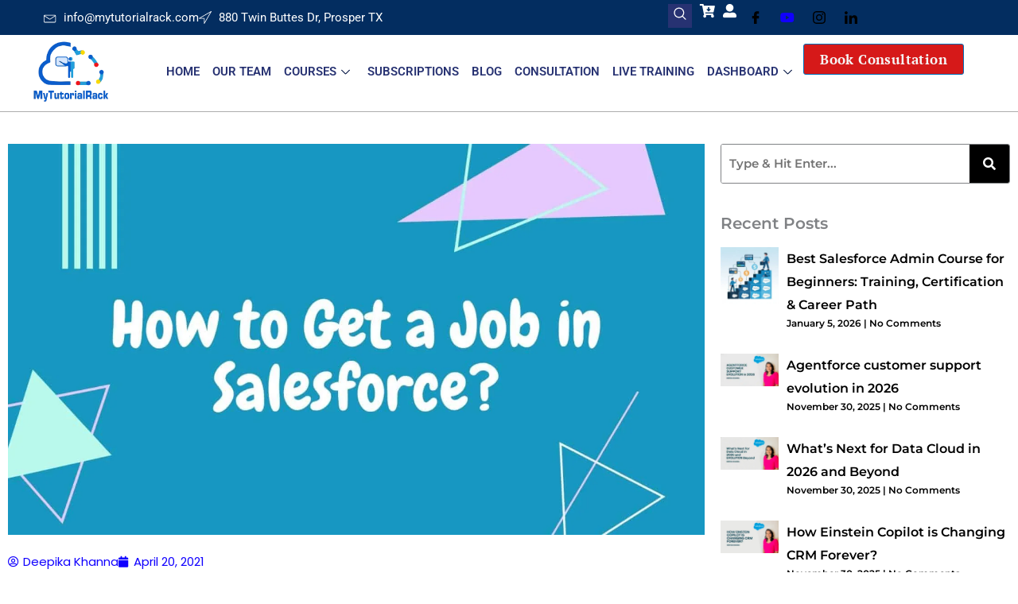

--- FILE ---
content_type: text/html; charset=UTF-8
request_url: https://www.mytutorialrack.com/how-to-get-a-job-in-salesforce/
body_size: 55138
content:
<!DOCTYPE html>
<html lang="en-US" prefix="og: https://ogp.me/ns#">
<head><meta charset="UTF-8"><script>if(navigator.userAgent.match(/MSIE|Internet Explorer/i)||navigator.userAgent.match(/Trident\/7\..*?rv:11/i)){var href=document.location.href;if(!href.match(/[?&]nowprocket/)){if(href.indexOf("?")==-1){if(href.indexOf("#")==-1){document.location.href=href+"?nowprocket=1"}else{document.location.href=href.replace("#","?nowprocket=1#")}}else{if(href.indexOf("#")==-1){document.location.href=href+"&nowprocket=1"}else{document.location.href=href.replace("#","&nowprocket=1#")}}}}</script><script>(()=>{class RocketLazyLoadScripts{constructor(){this.v="2.0.4",this.userEvents=["keydown","keyup","mousedown","mouseup","mousemove","mouseover","mouseout","touchmove","touchstart","touchend","touchcancel","wheel","click","dblclick","input"],this.attributeEvents=["onblur","onclick","oncontextmenu","ondblclick","onfocus","onmousedown","onmouseenter","onmouseleave","onmousemove","onmouseout","onmouseover","onmouseup","onmousewheel","onscroll","onsubmit"]}async t(){this.i(),this.o(),/iP(ad|hone)/.test(navigator.userAgent)&&this.h(),this.u(),this.l(this),this.m(),this.k(this),this.p(this),this._(),await Promise.all([this.R(),this.L()]),this.lastBreath=Date.now(),this.S(this),this.P(),this.D(),this.O(),this.M(),await this.C(this.delayedScripts.normal),await this.C(this.delayedScripts.defer),await this.C(this.delayedScripts.async),await this.T(),await this.F(),await this.j(),await this.A(),window.dispatchEvent(new Event("rocket-allScriptsLoaded")),this.everythingLoaded=!0,this.lastTouchEnd&&await new Promise(t=>setTimeout(t,500-Date.now()+this.lastTouchEnd)),this.I(),this.H(),this.U(),this.W()}i(){this.CSPIssue=sessionStorage.getItem("rocketCSPIssue"),document.addEventListener("securitypolicyviolation",t=>{this.CSPIssue||"script-src-elem"!==t.violatedDirective||"data"!==t.blockedURI||(this.CSPIssue=!0,sessionStorage.setItem("rocketCSPIssue",!0))},{isRocket:!0})}o(){window.addEventListener("pageshow",t=>{this.persisted=t.persisted,this.realWindowLoadedFired=!0},{isRocket:!0}),window.addEventListener("pagehide",()=>{this.onFirstUserAction=null},{isRocket:!0})}h(){let t;function e(e){t=e}window.addEventListener("touchstart",e,{isRocket:!0}),window.addEventListener("touchend",function i(o){o.changedTouches[0]&&t.changedTouches[0]&&Math.abs(o.changedTouches[0].pageX-t.changedTouches[0].pageX)<10&&Math.abs(o.changedTouches[0].pageY-t.changedTouches[0].pageY)<10&&o.timeStamp-t.timeStamp<200&&(window.removeEventListener("touchstart",e,{isRocket:!0}),window.removeEventListener("touchend",i,{isRocket:!0}),"INPUT"===o.target.tagName&&"text"===o.target.type||(o.target.dispatchEvent(new TouchEvent("touchend",{target:o.target,bubbles:!0})),o.target.dispatchEvent(new MouseEvent("mouseover",{target:o.target,bubbles:!0})),o.target.dispatchEvent(new PointerEvent("click",{target:o.target,bubbles:!0,cancelable:!0,detail:1,clientX:o.changedTouches[0].clientX,clientY:o.changedTouches[0].clientY})),event.preventDefault()))},{isRocket:!0})}q(t){this.userActionTriggered||("mousemove"!==t.type||this.firstMousemoveIgnored?"keyup"===t.type||"mouseover"===t.type||"mouseout"===t.type||(this.userActionTriggered=!0,this.onFirstUserAction&&this.onFirstUserAction()):this.firstMousemoveIgnored=!0),"click"===t.type&&t.preventDefault(),t.stopPropagation(),t.stopImmediatePropagation(),"touchstart"===this.lastEvent&&"touchend"===t.type&&(this.lastTouchEnd=Date.now()),"click"===t.type&&(this.lastTouchEnd=0),this.lastEvent=t.type,t.composedPath&&t.composedPath()[0].getRootNode()instanceof ShadowRoot&&(t.rocketTarget=t.composedPath()[0]),this.savedUserEvents.push(t)}u(){this.savedUserEvents=[],this.userEventHandler=this.q.bind(this),this.userEvents.forEach(t=>window.addEventListener(t,this.userEventHandler,{passive:!1,isRocket:!0})),document.addEventListener("visibilitychange",this.userEventHandler,{isRocket:!0})}U(){this.userEvents.forEach(t=>window.removeEventListener(t,this.userEventHandler,{passive:!1,isRocket:!0})),document.removeEventListener("visibilitychange",this.userEventHandler,{isRocket:!0}),this.savedUserEvents.forEach(t=>{(t.rocketTarget||t.target).dispatchEvent(new window[t.constructor.name](t.type,t))})}m(){const t="return false",e=Array.from(this.attributeEvents,t=>"data-rocket-"+t),i="["+this.attributeEvents.join("],[")+"]",o="[data-rocket-"+this.attributeEvents.join("],[data-rocket-")+"]",s=(e,i,o)=>{o&&o!==t&&(e.setAttribute("data-rocket-"+i,o),e["rocket"+i]=new Function("event",o),e.setAttribute(i,t))};new MutationObserver(t=>{for(const n of t)"attributes"===n.type&&(n.attributeName.startsWith("data-rocket-")||this.everythingLoaded?n.attributeName.startsWith("data-rocket-")&&this.everythingLoaded&&this.N(n.target,n.attributeName.substring(12)):s(n.target,n.attributeName,n.target.getAttribute(n.attributeName))),"childList"===n.type&&n.addedNodes.forEach(t=>{if(t.nodeType===Node.ELEMENT_NODE)if(this.everythingLoaded)for(const i of[t,...t.querySelectorAll(o)])for(const t of i.getAttributeNames())e.includes(t)&&this.N(i,t.substring(12));else for(const e of[t,...t.querySelectorAll(i)])for(const t of e.getAttributeNames())this.attributeEvents.includes(t)&&s(e,t,e.getAttribute(t))})}).observe(document,{subtree:!0,childList:!0,attributeFilter:[...this.attributeEvents,...e]})}I(){this.attributeEvents.forEach(t=>{document.querySelectorAll("[data-rocket-"+t+"]").forEach(e=>{this.N(e,t)})})}N(t,e){const i=t.getAttribute("data-rocket-"+e);i&&(t.setAttribute(e,i),t.removeAttribute("data-rocket-"+e))}k(t){Object.defineProperty(HTMLElement.prototype,"onclick",{get(){return this.rocketonclick||null},set(e){this.rocketonclick=e,this.setAttribute(t.everythingLoaded?"onclick":"data-rocket-onclick","this.rocketonclick(event)")}})}S(t){function e(e,i){let o=e[i];e[i]=null,Object.defineProperty(e,i,{get:()=>o,set(s){t.everythingLoaded?o=s:e["rocket"+i]=o=s}})}e(document,"onreadystatechange"),e(window,"onload"),e(window,"onpageshow");try{Object.defineProperty(document,"readyState",{get:()=>t.rocketReadyState,set(e){t.rocketReadyState=e},configurable:!0}),document.readyState="loading"}catch(t){console.log("WPRocket DJE readyState conflict, bypassing")}}l(t){this.originalAddEventListener=EventTarget.prototype.addEventListener,this.originalRemoveEventListener=EventTarget.prototype.removeEventListener,this.savedEventListeners=[],EventTarget.prototype.addEventListener=function(e,i,o){o&&o.isRocket||!t.B(e,this)&&!t.userEvents.includes(e)||t.B(e,this)&&!t.userActionTriggered||e.startsWith("rocket-")||t.everythingLoaded?t.originalAddEventListener.call(this,e,i,o):(t.savedEventListeners.push({target:this,remove:!1,type:e,func:i,options:o}),"mouseenter"!==e&&"mouseleave"!==e||t.originalAddEventListener.call(this,e,t.savedUserEvents.push,o))},EventTarget.prototype.removeEventListener=function(e,i,o){o&&o.isRocket||!t.B(e,this)&&!t.userEvents.includes(e)||t.B(e,this)&&!t.userActionTriggered||e.startsWith("rocket-")||t.everythingLoaded?t.originalRemoveEventListener.call(this,e,i,o):t.savedEventListeners.push({target:this,remove:!0,type:e,func:i,options:o})}}J(t,e){this.savedEventListeners=this.savedEventListeners.filter(i=>{let o=i.type,s=i.target||window;return e!==o||t!==s||(this.B(o,s)&&(i.type="rocket-"+o),this.$(i),!1)})}H(){EventTarget.prototype.addEventListener=this.originalAddEventListener,EventTarget.prototype.removeEventListener=this.originalRemoveEventListener,this.savedEventListeners.forEach(t=>this.$(t))}$(t){t.remove?this.originalRemoveEventListener.call(t.target,t.type,t.func,t.options):this.originalAddEventListener.call(t.target,t.type,t.func,t.options)}p(t){let e;function i(e){return t.everythingLoaded?e:e.split(" ").map(t=>"load"===t||t.startsWith("load.")?"rocket-jquery-load":t).join(" ")}function o(o){function s(e){const s=o.fn[e];o.fn[e]=o.fn.init.prototype[e]=function(){return this[0]===window&&t.userActionTriggered&&("string"==typeof arguments[0]||arguments[0]instanceof String?arguments[0]=i(arguments[0]):"object"==typeof arguments[0]&&Object.keys(arguments[0]).forEach(t=>{const e=arguments[0][t];delete arguments[0][t],arguments[0][i(t)]=e})),s.apply(this,arguments),this}}if(o&&o.fn&&!t.allJQueries.includes(o)){const e={DOMContentLoaded:[],"rocket-DOMContentLoaded":[]};for(const t in e)document.addEventListener(t,()=>{e[t].forEach(t=>t())},{isRocket:!0});o.fn.ready=o.fn.init.prototype.ready=function(i){function s(){parseInt(o.fn.jquery)>2?setTimeout(()=>i.bind(document)(o)):i.bind(document)(o)}return"function"==typeof i&&(t.realDomReadyFired?!t.userActionTriggered||t.fauxDomReadyFired?s():e["rocket-DOMContentLoaded"].push(s):e.DOMContentLoaded.push(s)),o([])},s("on"),s("one"),s("off"),t.allJQueries.push(o)}e=o}t.allJQueries=[],o(window.jQuery),Object.defineProperty(window,"jQuery",{get:()=>e,set(t){o(t)}})}P(){const t=new Map;document.write=document.writeln=function(e){const i=document.currentScript,o=document.createRange(),s=i.parentElement;let n=t.get(i);void 0===n&&(n=i.nextSibling,t.set(i,n));const c=document.createDocumentFragment();o.setStart(c,0),c.appendChild(o.createContextualFragment(e)),s.insertBefore(c,n)}}async R(){return new Promise(t=>{this.userActionTriggered?t():this.onFirstUserAction=t})}async L(){return new Promise(t=>{document.addEventListener("DOMContentLoaded",()=>{this.realDomReadyFired=!0,t()},{isRocket:!0})})}async j(){return this.realWindowLoadedFired?Promise.resolve():new Promise(t=>{window.addEventListener("load",t,{isRocket:!0})})}M(){this.pendingScripts=[];this.scriptsMutationObserver=new MutationObserver(t=>{for(const e of t)e.addedNodes.forEach(t=>{"SCRIPT"!==t.tagName||t.noModule||t.isWPRocket||this.pendingScripts.push({script:t,promise:new Promise(e=>{const i=()=>{const i=this.pendingScripts.findIndex(e=>e.script===t);i>=0&&this.pendingScripts.splice(i,1),e()};t.addEventListener("load",i,{isRocket:!0}),t.addEventListener("error",i,{isRocket:!0}),setTimeout(i,1e3)})})})}),this.scriptsMutationObserver.observe(document,{childList:!0,subtree:!0})}async F(){await this.X(),this.pendingScripts.length?(await this.pendingScripts[0].promise,await this.F()):this.scriptsMutationObserver.disconnect()}D(){this.delayedScripts={normal:[],async:[],defer:[]},document.querySelectorAll("script[type$=rocketlazyloadscript]").forEach(t=>{t.hasAttribute("data-rocket-src")?t.hasAttribute("async")&&!1!==t.async?this.delayedScripts.async.push(t):t.hasAttribute("defer")&&!1!==t.defer||"module"===t.getAttribute("data-rocket-type")?this.delayedScripts.defer.push(t):this.delayedScripts.normal.push(t):this.delayedScripts.normal.push(t)})}async _(){await this.L();let t=[];document.querySelectorAll("script[type$=rocketlazyloadscript][data-rocket-src]").forEach(e=>{let i=e.getAttribute("data-rocket-src");if(i&&!i.startsWith("data:")){i.startsWith("//")&&(i=location.protocol+i);try{const o=new URL(i).origin;o!==location.origin&&t.push({src:o,crossOrigin:e.crossOrigin||"module"===e.getAttribute("data-rocket-type")})}catch(t){}}}),t=[...new Map(t.map(t=>[JSON.stringify(t),t])).values()],this.Y(t,"preconnect")}async G(t){if(await this.K(),!0!==t.noModule||!("noModule"in HTMLScriptElement.prototype))return new Promise(e=>{let i;function o(){(i||t).setAttribute("data-rocket-status","executed"),e()}try{if(navigator.userAgent.includes("Firefox/")||""===navigator.vendor||this.CSPIssue)i=document.createElement("script"),[...t.attributes].forEach(t=>{let e=t.nodeName;"type"!==e&&("data-rocket-type"===e&&(e="type"),"data-rocket-src"===e&&(e="src"),i.setAttribute(e,t.nodeValue))}),t.text&&(i.text=t.text),t.nonce&&(i.nonce=t.nonce),i.hasAttribute("src")?(i.addEventListener("load",o,{isRocket:!0}),i.addEventListener("error",()=>{i.setAttribute("data-rocket-status","failed-network"),e()},{isRocket:!0}),setTimeout(()=>{i.isConnected||e()},1)):(i.text=t.text,o()),i.isWPRocket=!0,t.parentNode.replaceChild(i,t);else{const i=t.getAttribute("data-rocket-type"),s=t.getAttribute("data-rocket-src");i?(t.type=i,t.removeAttribute("data-rocket-type")):t.removeAttribute("type"),t.addEventListener("load",o,{isRocket:!0}),t.addEventListener("error",i=>{this.CSPIssue&&i.target.src.startsWith("data:")?(console.log("WPRocket: CSP fallback activated"),t.removeAttribute("src"),this.G(t).then(e)):(t.setAttribute("data-rocket-status","failed-network"),e())},{isRocket:!0}),s?(t.fetchPriority="high",t.removeAttribute("data-rocket-src"),t.src=s):t.src="data:text/javascript;base64,"+window.btoa(unescape(encodeURIComponent(t.text)))}}catch(i){t.setAttribute("data-rocket-status","failed-transform"),e()}});t.setAttribute("data-rocket-status","skipped")}async C(t){const e=t.shift();return e?(e.isConnected&&await this.G(e),this.C(t)):Promise.resolve()}O(){this.Y([...this.delayedScripts.normal,...this.delayedScripts.defer,...this.delayedScripts.async],"preload")}Y(t,e){this.trash=this.trash||[];let i=!0;var o=document.createDocumentFragment();t.forEach(t=>{const s=t.getAttribute&&t.getAttribute("data-rocket-src")||t.src;if(s&&!s.startsWith("data:")){const n=document.createElement("link");n.href=s,n.rel=e,"preconnect"!==e&&(n.as="script",n.fetchPriority=i?"high":"low"),t.getAttribute&&"module"===t.getAttribute("data-rocket-type")&&(n.crossOrigin=!0),t.crossOrigin&&(n.crossOrigin=t.crossOrigin),t.integrity&&(n.integrity=t.integrity),t.nonce&&(n.nonce=t.nonce),o.appendChild(n),this.trash.push(n),i=!1}}),document.head.appendChild(o)}W(){this.trash.forEach(t=>t.remove())}async T(){try{document.readyState="interactive"}catch(t){}this.fauxDomReadyFired=!0;try{await this.K(),this.J(document,"readystatechange"),document.dispatchEvent(new Event("rocket-readystatechange")),await this.K(),document.rocketonreadystatechange&&document.rocketonreadystatechange(),await this.K(),this.J(document,"DOMContentLoaded"),document.dispatchEvent(new Event("rocket-DOMContentLoaded")),await this.K(),this.J(window,"DOMContentLoaded"),window.dispatchEvent(new Event("rocket-DOMContentLoaded"))}catch(t){console.error(t)}}async A(){try{document.readyState="complete"}catch(t){}try{await this.K(),this.J(document,"readystatechange"),document.dispatchEvent(new Event("rocket-readystatechange")),await this.K(),document.rocketonreadystatechange&&document.rocketonreadystatechange(),await this.K(),this.J(window,"load"),window.dispatchEvent(new Event("rocket-load")),await this.K(),window.rocketonload&&window.rocketonload(),await this.K(),this.allJQueries.forEach(t=>t(window).trigger("rocket-jquery-load")),await this.K(),this.J(window,"pageshow");const t=new Event("rocket-pageshow");t.persisted=this.persisted,window.dispatchEvent(t),await this.K(),window.rocketonpageshow&&window.rocketonpageshow({persisted:this.persisted})}catch(t){console.error(t)}}async K(){Date.now()-this.lastBreath>45&&(await this.X(),this.lastBreath=Date.now())}async X(){return document.hidden?new Promise(t=>setTimeout(t)):new Promise(t=>requestAnimationFrame(t))}B(t,e){return e===document&&"readystatechange"===t||(e===document&&"DOMContentLoaded"===t||(e===window&&"DOMContentLoaded"===t||(e===window&&"load"===t||e===window&&"pageshow"===t)))}static run(){(new RocketLazyLoadScripts).t()}}RocketLazyLoadScripts.run()})();</script>

<meta name="viewport" content="width=device-width, initial-scale=1">
	<link rel="profile" href="https://gmpg.org/xfn/11"> 
	<link rel="preload" href="https://www.mytutorialrack.com/wp-content/astra-local-fonts/montserrat/JTUSjIg1_i6t8kCHKm459Wlhyw.woff2" as="font" type="font/woff2" crossorigin><link rel="preload" href="https://www.mytutorialrack.com/wp-content/astra-local-fonts/pt-serif/EJRSQgYoZZY2vCFuvAnt66qSVys.woff2" as="font" type="font/woff2" crossorigin>
<!-- Search Engine Optimization by Rank Math PRO - https://rankmath.com/ -->
<title>How to Get a Job in Salesforce?</title>
<meta name="description" content="every eligible candidate is looking forward to getting a dream job in Salesforce. However, it is not that simple to get into the ecosystem and blend with it. It takes a lot for any individual to progress in a stressful environment. Therefore, you should be aware of the fundamentals to get a job in Salesforce."/>
<meta name="robots" content="follow, index, max-snippet:-1, max-video-preview:-1, max-image-preview:large"/>
<link rel="canonical" href="https://www.mytutorialrack.com/how-to-get-a-job-in-salesforce/" />
<meta property="og:locale" content="en_US" />
<meta property="og:type" content="article" />
<meta property="og:title" content="How to Get a Job in Salesforce?" />
<meta property="og:description" content="every eligible candidate is looking forward to getting a dream job in Salesforce. However, it is not that simple to get into the ecosystem and blend with it. It takes a lot for any individual to progress in a stressful environment. Therefore, you should be aware of the fundamentals to get a job in Salesforce." />
<meta property="og:url" content="https://www.mytutorialrack.com/how-to-get-a-job-in-salesforce/" />
<meta property="og:site_name" content="https://www.mytutorialrack.com/" />
<meta property="article:publisher" content="http://facebook.com/tutorialRack" />
<meta property="article:tag" content="how to get job in salesforce" />
<meta property="article:tag" content="job in saleforce" />
<meta property="article:section" content="Salesforce" />
<meta property="og:image" content="https://www.mytutorialrack.com/wp-content/uploads/2021/04/How-to-Get-a-Job-in-Salesforce_.jpg" />
<meta property="og:image:secure_url" content="https://www.mytutorialrack.com/wp-content/uploads/2021/04/How-to-Get-a-Job-in-Salesforce_.jpg" />
<meta property="og:image:width" content="1920" />
<meta property="og:image:height" content="1080" />
<meta property="og:image:alt" content="job in salesforce" />
<meta property="og:image:type" content="image/jpeg" />
<meta property="article:published_time" content="2021-04-20T09:04:44+00:00" />
<meta name="twitter:card" content="summary_large_image" />
<meta name="twitter:title" content="How to Get a Job in Salesforce?" />
<meta name="twitter:description" content="every eligible candidate is looking forward to getting a dream job in Salesforce. However, it is not that simple to get into the ecosystem and blend with it. It takes a lot for any individual to progress in a stressful environment. Therefore, you should be aware of the fundamentals to get a job in Salesforce." />
<meta name="twitter:site" content="@mytutorialrack" />
<meta name="twitter:creator" content="@mytutorialrack" />
<meta name="twitter:image" content="https://www.mytutorialrack.com/wp-content/uploads/2021/04/How-to-Get-a-Job-in-Salesforce_.jpg" />
<meta name="twitter:label1" content="Written by" />
<meta name="twitter:data1" content="Deepika Khanna" />
<meta name="twitter:label2" content="Time to read" />
<meta name="twitter:data2" content="3 minutes" />
<script type="application/ld+json" class="rank-math-schema-pro">{"@context":"https://schema.org","@graph":[{"@type":["Person","Organization"],"@id":"https://www.mytutorialrack.com/#person","name":"Deepika Khanna","sameAs":["http://facebook.com/tutorialRack","https://twitter.com/mytutorialrack"],"logo":{"@type":"ImageObject","@id":"https://www.mytutorialrack.com/#logo","url":"https://www.mytutorialrack.com/wp-content/uploads/2021/03/cropped-cropped-Logo-2.png","contentUrl":"https://www.mytutorialrack.com/wp-content/uploads/2021/03/cropped-cropped-Logo-2.png","caption":"https://www.mytutorialrack.com/","inLanguage":"en-US","width":"153","height":"125"},"image":{"@type":"ImageObject","@id":"https://www.mytutorialrack.com/#logo","url":"https://www.mytutorialrack.com/wp-content/uploads/2021/03/cropped-cropped-Logo-2.png","contentUrl":"https://www.mytutorialrack.com/wp-content/uploads/2021/03/cropped-cropped-Logo-2.png","caption":"https://www.mytutorialrack.com/","inLanguage":"en-US","width":"153","height":"125"}},{"@type":"WebSite","@id":"https://www.mytutorialrack.com/#website","url":"https://www.mytutorialrack.com","name":"https://www.mytutorialrack.com/","alternateName":"Mytutorialrack","publisher":{"@id":"https://www.mytutorialrack.com/#person"},"inLanguage":"en-US"},{"@type":"ImageObject","@id":"https://www.mytutorialrack.com/wp-content/uploads/2021/04/How-to-Get-a-Job-in-Salesforce_.jpg","url":"https://www.mytutorialrack.com/wp-content/uploads/2021/04/How-to-Get-a-Job-in-Salesforce_.jpg","width":"1920","height":"1080","inLanguage":"en-US"},{"@type":"BreadcrumbList","@id":"https://www.mytutorialrack.com/how-to-get-a-job-in-salesforce/#breadcrumb","itemListElement":[{"@type":"ListItem","position":"1","item":{"@id":"https://mytutorialrack.com","name":"Home"}},{"@type":"ListItem","position":"2","item":{"@id":"https://www.mytutorialrack.com/how-to-get-a-job-in-salesforce/","name":"How to Get a Job in Salesforce?"}}]},{"@type":"WebPage","@id":"https://www.mytutorialrack.com/how-to-get-a-job-in-salesforce/#webpage","url":"https://www.mytutorialrack.com/how-to-get-a-job-in-salesforce/","name":"How to Get a Job in Salesforce?","datePublished":"2021-04-20T09:04:44+00:00","dateModified":"2021-04-20T09:04:44+00:00","isPartOf":{"@id":"https://www.mytutorialrack.com/#website"},"primaryImageOfPage":{"@id":"https://www.mytutorialrack.com/wp-content/uploads/2021/04/How-to-Get-a-Job-in-Salesforce_.jpg"},"inLanguage":"en-US","breadcrumb":{"@id":"https://www.mytutorialrack.com/how-to-get-a-job-in-salesforce/#breadcrumb"}},{"@type":"Person","@id":"https://www.mytutorialrack.com/author/superadmin/","name":"Deepika Khanna","url":"https://www.mytutorialrack.com/author/superadmin/","image":{"@type":"ImageObject","@id":"https://secure.gravatar.com/avatar/15f0a319feb1e16ba49b911bdc7cc57be55388835614aece0ac5972c93cbba71?s=96&amp;d=mm&amp;r=g","url":"https://secure.gravatar.com/avatar/15f0a319feb1e16ba49b911bdc7cc57be55388835614aece0ac5972c93cbba71?s=96&amp;d=mm&amp;r=g","caption":"Deepika Khanna","inLanguage":"en-US"},"sameAs":["https://www.mytutorialrack.com/"]},{"@type":"BlogPosting","headline":"How to Get a Job in Salesforce?","keywords":"job in salesforce","datePublished":"2021-04-20T09:04:44+00:00","dateModified":"2021-04-20T09:04:44+00:00","author":{"@id":"https://www.mytutorialrack.com/author/superadmin/","name":"Deepika Khanna"},"publisher":{"@id":"https://www.mytutorialrack.com/#person"},"description":"every eligible candidate is looking forward to getting a dream job in Salesforce. However, it is not that simple to get into the ecosystem and blend with it. It takes a lot for any individual to progress in a stressful environment. Therefore, you should be aware of the fundamentals to get a job in Salesforce.","name":"How to Get a Job in Salesforce?","@id":"https://www.mytutorialrack.com/how-to-get-a-job-in-salesforce/#richSnippet","isPartOf":{"@id":"https://www.mytutorialrack.com/how-to-get-a-job-in-salesforce/#webpage"},"image":{"@id":"https://www.mytutorialrack.com/wp-content/uploads/2021/04/How-to-Get-a-Job-in-Salesforce_.jpg"},"inLanguage":"en-US","mainEntityOfPage":{"@id":"https://www.mytutorialrack.com/how-to-get-a-job-in-salesforce/#webpage"}}]}</script>
<!-- /Rank Math WordPress SEO plugin -->

<link rel='dns-prefetch' href='//www.googletagmanager.com' />

<link rel="alternate" type="application/rss+xml" title="Mytutorialrack &raquo; Feed" href="https://www.mytutorialrack.com/feed/" />
<link rel="alternate" type="application/rss+xml" title="Mytutorialrack &raquo; Comments Feed" href="https://www.mytutorialrack.com/comments/feed/" />
<link rel="alternate" type="application/rss+xml" title="Mytutorialrack &raquo; How to Get a Job in Salesforce? Comments Feed" href="https://www.mytutorialrack.com/how-to-get-a-job-in-salesforce/feed/" />
<link rel="alternate" title="oEmbed (JSON)" type="application/json+oembed" href="https://www.mytutorialrack.com/wp-json/oembed/1.0/embed?url=https%3A%2F%2Fwww.mytutorialrack.com%2Fhow-to-get-a-job-in-salesforce%2F" />
<link rel="alternate" title="oEmbed (XML)" type="text/xml+oembed" href="https://www.mytutorialrack.com/wp-json/oembed/1.0/embed?url=https%3A%2F%2Fwww.mytutorialrack.com%2Fhow-to-get-a-job-in-salesforce%2F&#038;format=xml" />
<style id='wp-img-auto-sizes-contain-inline-css'>
img:is([sizes=auto i],[sizes^="auto," i]){contain-intrinsic-size:3000px 1500px}
/*# sourceURL=wp-img-auto-sizes-contain-inline-css */
</style>
<link rel='stylesheet' id='elementor-frontend-css' href='https://www.mytutorialrack.com/wp-content/plugins/elementor/assets/css/frontend.min.css?ver=3.34.2' media='all' />
<link rel='stylesheet' id='elementor-post-30003-css' href='https://www.mytutorialrack.com/wp-content/uploads/elementor/css/post-30003.css?ver=1769003525' media='all' />
<link rel='stylesheet' id='astra-theme-css-css' href='https://www.mytutorialrack.com/wp-content/themes/astra/assets/css/minified/frontend.min.css?ver=4.12.1' media='all' />
<link data-minify="1" rel='stylesheet' id='astra-google-fonts-css' href='https://www.mytutorialrack.com/wp-content/cache/min/1/wp-content/astra-local-fonts/astra-local-fonts.css?ver=1769003566' media='all' />
<link data-minify="1" rel='stylesheet' id='astra-theme-dynamic-css' href='https://www.mytutorialrack.com/wp-content/cache/min/1/wp-content/uploads/astra/astra-theme-dynamic-css-post-11131.css?ver=1769024480' media='all' />
<link data-minify="1" rel='stylesheet' id='hfe-widgets-style-css' href='https://www.mytutorialrack.com/wp-content/cache/min/1/wp-content/plugins/header-footer-elementor/inc/widgets-css/frontend.css?ver=1769003566' media='all' />
<link data-minify="1" rel='stylesheet' id='hfe-woo-product-grid-css' href='https://www.mytutorialrack.com/wp-content/cache/min/1/wp-content/plugins/header-footer-elementor/inc/widgets-css/woo-products.css?ver=1769003566' media='all' />
<style id='wp-emoji-styles-inline-css'>

	img.wp-smiley, img.emoji {
		display: inline !important;
		border: none !important;
		box-shadow: none !important;
		height: 1em !important;
		width: 1em !important;
		margin: 0 0.07em !important;
		vertical-align: -0.1em !important;
		background: none !important;
		padding: 0 !important;
	}
/*# sourceURL=wp-emoji-styles-inline-css */
</style>
<link rel='stylesheet' id='wp-block-library-css' href='https://www.mytutorialrack.com/wp-includes/css/dist/block-library/style.min.css?ver=6.9' media='all' />
<style id='global-styles-inline-css'>
:root{--wp--preset--aspect-ratio--square: 1;--wp--preset--aspect-ratio--4-3: 4/3;--wp--preset--aspect-ratio--3-4: 3/4;--wp--preset--aspect-ratio--3-2: 3/2;--wp--preset--aspect-ratio--2-3: 2/3;--wp--preset--aspect-ratio--16-9: 16/9;--wp--preset--aspect-ratio--9-16: 9/16;--wp--preset--color--black: #000000;--wp--preset--color--cyan-bluish-gray: #abb8c3;--wp--preset--color--white: #ffffff;--wp--preset--color--pale-pink: #f78da7;--wp--preset--color--vivid-red: #cf2e2e;--wp--preset--color--luminous-vivid-orange: #ff6900;--wp--preset--color--luminous-vivid-amber: #fcb900;--wp--preset--color--light-green-cyan: #7bdcb5;--wp--preset--color--vivid-green-cyan: #00d084;--wp--preset--color--pale-cyan-blue: #8ed1fc;--wp--preset--color--vivid-cyan-blue: #0693e3;--wp--preset--color--vivid-purple: #9b51e0;--wp--preset--color--ast-global-color-0: var(--ast-global-color-0);--wp--preset--color--ast-global-color-1: var(--ast-global-color-1);--wp--preset--color--ast-global-color-2: var(--ast-global-color-2);--wp--preset--color--ast-global-color-3: var(--ast-global-color-3);--wp--preset--color--ast-global-color-4: var(--ast-global-color-4);--wp--preset--color--ast-global-color-5: var(--ast-global-color-5);--wp--preset--color--ast-global-color-6: var(--ast-global-color-6);--wp--preset--color--ast-global-color-7: var(--ast-global-color-7);--wp--preset--color--ast-global-color-8: var(--ast-global-color-8);--wp--preset--gradient--vivid-cyan-blue-to-vivid-purple: linear-gradient(135deg,rgb(6,147,227) 0%,rgb(155,81,224) 100%);--wp--preset--gradient--light-green-cyan-to-vivid-green-cyan: linear-gradient(135deg,rgb(122,220,180) 0%,rgb(0,208,130) 100%);--wp--preset--gradient--luminous-vivid-amber-to-luminous-vivid-orange: linear-gradient(135deg,rgb(252,185,0) 0%,rgb(255,105,0) 100%);--wp--preset--gradient--luminous-vivid-orange-to-vivid-red: linear-gradient(135deg,rgb(255,105,0) 0%,rgb(207,46,46) 100%);--wp--preset--gradient--very-light-gray-to-cyan-bluish-gray: linear-gradient(135deg,rgb(238,238,238) 0%,rgb(169,184,195) 100%);--wp--preset--gradient--cool-to-warm-spectrum: linear-gradient(135deg,rgb(74,234,220) 0%,rgb(151,120,209) 20%,rgb(207,42,186) 40%,rgb(238,44,130) 60%,rgb(251,105,98) 80%,rgb(254,248,76) 100%);--wp--preset--gradient--blush-light-purple: linear-gradient(135deg,rgb(255,206,236) 0%,rgb(152,150,240) 100%);--wp--preset--gradient--blush-bordeaux: linear-gradient(135deg,rgb(254,205,165) 0%,rgb(254,45,45) 50%,rgb(107,0,62) 100%);--wp--preset--gradient--luminous-dusk: linear-gradient(135deg,rgb(255,203,112) 0%,rgb(199,81,192) 50%,rgb(65,88,208) 100%);--wp--preset--gradient--pale-ocean: linear-gradient(135deg,rgb(255,245,203) 0%,rgb(182,227,212) 50%,rgb(51,167,181) 100%);--wp--preset--gradient--electric-grass: linear-gradient(135deg,rgb(202,248,128) 0%,rgb(113,206,126) 100%);--wp--preset--gradient--midnight: linear-gradient(135deg,rgb(2,3,129) 0%,rgb(40,116,252) 100%);--wp--preset--font-size--small: 13px;--wp--preset--font-size--medium: 20px;--wp--preset--font-size--large: 36px;--wp--preset--font-size--x-large: 42px;--wp--preset--spacing--20: 0.44rem;--wp--preset--spacing--30: 0.67rem;--wp--preset--spacing--40: 1rem;--wp--preset--spacing--50: 1.5rem;--wp--preset--spacing--60: 2.25rem;--wp--preset--spacing--70: 3.38rem;--wp--preset--spacing--80: 5.06rem;--wp--preset--shadow--natural: 6px 6px 9px rgba(0, 0, 0, 0.2);--wp--preset--shadow--deep: 12px 12px 50px rgba(0, 0, 0, 0.4);--wp--preset--shadow--sharp: 6px 6px 0px rgba(0, 0, 0, 0.2);--wp--preset--shadow--outlined: 6px 6px 0px -3px rgb(255, 255, 255), 6px 6px rgb(0, 0, 0);--wp--preset--shadow--crisp: 6px 6px 0px rgb(0, 0, 0);}:root { --wp--style--global--content-size: var(--wp--custom--ast-content-width-size);--wp--style--global--wide-size: var(--wp--custom--ast-wide-width-size); }:where(body) { margin: 0; }.wp-site-blocks > .alignleft { float: left; margin-right: 2em; }.wp-site-blocks > .alignright { float: right; margin-left: 2em; }.wp-site-blocks > .aligncenter { justify-content: center; margin-left: auto; margin-right: auto; }:where(.wp-site-blocks) > * { margin-block-start: 24px; margin-block-end: 0; }:where(.wp-site-blocks) > :first-child { margin-block-start: 0; }:where(.wp-site-blocks) > :last-child { margin-block-end: 0; }:root { --wp--style--block-gap: 24px; }:root :where(.is-layout-flow) > :first-child{margin-block-start: 0;}:root :where(.is-layout-flow) > :last-child{margin-block-end: 0;}:root :where(.is-layout-flow) > *{margin-block-start: 24px;margin-block-end: 0;}:root :where(.is-layout-constrained) > :first-child{margin-block-start: 0;}:root :where(.is-layout-constrained) > :last-child{margin-block-end: 0;}:root :where(.is-layout-constrained) > *{margin-block-start: 24px;margin-block-end: 0;}:root :where(.is-layout-flex){gap: 24px;}:root :where(.is-layout-grid){gap: 24px;}.is-layout-flow > .alignleft{float: left;margin-inline-start: 0;margin-inline-end: 2em;}.is-layout-flow > .alignright{float: right;margin-inline-start: 2em;margin-inline-end: 0;}.is-layout-flow > .aligncenter{margin-left: auto !important;margin-right: auto !important;}.is-layout-constrained > .alignleft{float: left;margin-inline-start: 0;margin-inline-end: 2em;}.is-layout-constrained > .alignright{float: right;margin-inline-start: 2em;margin-inline-end: 0;}.is-layout-constrained > .aligncenter{margin-left: auto !important;margin-right: auto !important;}.is-layout-constrained > :where(:not(.alignleft):not(.alignright):not(.alignfull)){max-width: var(--wp--style--global--content-size);margin-left: auto !important;margin-right: auto !important;}.is-layout-constrained > .alignwide{max-width: var(--wp--style--global--wide-size);}body .is-layout-flex{display: flex;}.is-layout-flex{flex-wrap: wrap;align-items: center;}.is-layout-flex > :is(*, div){margin: 0;}body .is-layout-grid{display: grid;}.is-layout-grid > :is(*, div){margin: 0;}body{padding-top: 0px;padding-right: 0px;padding-bottom: 0px;padding-left: 0px;}a:where(:not(.wp-element-button)){text-decoration: none;}:root :where(.wp-element-button, .wp-block-button__link){background-color: #32373c;border-width: 0;color: #fff;font-family: inherit;font-size: inherit;font-style: inherit;font-weight: inherit;letter-spacing: inherit;line-height: inherit;padding-top: calc(0.667em + 2px);padding-right: calc(1.333em + 2px);padding-bottom: calc(0.667em + 2px);padding-left: calc(1.333em + 2px);text-decoration: none;text-transform: inherit;}.has-black-color{color: var(--wp--preset--color--black) !important;}.has-cyan-bluish-gray-color{color: var(--wp--preset--color--cyan-bluish-gray) !important;}.has-white-color{color: var(--wp--preset--color--white) !important;}.has-pale-pink-color{color: var(--wp--preset--color--pale-pink) !important;}.has-vivid-red-color{color: var(--wp--preset--color--vivid-red) !important;}.has-luminous-vivid-orange-color{color: var(--wp--preset--color--luminous-vivid-orange) !important;}.has-luminous-vivid-amber-color{color: var(--wp--preset--color--luminous-vivid-amber) !important;}.has-light-green-cyan-color{color: var(--wp--preset--color--light-green-cyan) !important;}.has-vivid-green-cyan-color{color: var(--wp--preset--color--vivid-green-cyan) !important;}.has-pale-cyan-blue-color{color: var(--wp--preset--color--pale-cyan-blue) !important;}.has-vivid-cyan-blue-color{color: var(--wp--preset--color--vivid-cyan-blue) !important;}.has-vivid-purple-color{color: var(--wp--preset--color--vivid-purple) !important;}.has-ast-global-color-0-color{color: var(--wp--preset--color--ast-global-color-0) !important;}.has-ast-global-color-1-color{color: var(--wp--preset--color--ast-global-color-1) !important;}.has-ast-global-color-2-color{color: var(--wp--preset--color--ast-global-color-2) !important;}.has-ast-global-color-3-color{color: var(--wp--preset--color--ast-global-color-3) !important;}.has-ast-global-color-4-color{color: var(--wp--preset--color--ast-global-color-4) !important;}.has-ast-global-color-5-color{color: var(--wp--preset--color--ast-global-color-5) !important;}.has-ast-global-color-6-color{color: var(--wp--preset--color--ast-global-color-6) !important;}.has-ast-global-color-7-color{color: var(--wp--preset--color--ast-global-color-7) !important;}.has-ast-global-color-8-color{color: var(--wp--preset--color--ast-global-color-8) !important;}.has-black-background-color{background-color: var(--wp--preset--color--black) !important;}.has-cyan-bluish-gray-background-color{background-color: var(--wp--preset--color--cyan-bluish-gray) !important;}.has-white-background-color{background-color: var(--wp--preset--color--white) !important;}.has-pale-pink-background-color{background-color: var(--wp--preset--color--pale-pink) !important;}.has-vivid-red-background-color{background-color: var(--wp--preset--color--vivid-red) !important;}.has-luminous-vivid-orange-background-color{background-color: var(--wp--preset--color--luminous-vivid-orange) !important;}.has-luminous-vivid-amber-background-color{background-color: var(--wp--preset--color--luminous-vivid-amber) !important;}.has-light-green-cyan-background-color{background-color: var(--wp--preset--color--light-green-cyan) !important;}.has-vivid-green-cyan-background-color{background-color: var(--wp--preset--color--vivid-green-cyan) !important;}.has-pale-cyan-blue-background-color{background-color: var(--wp--preset--color--pale-cyan-blue) !important;}.has-vivid-cyan-blue-background-color{background-color: var(--wp--preset--color--vivid-cyan-blue) !important;}.has-vivid-purple-background-color{background-color: var(--wp--preset--color--vivid-purple) !important;}.has-ast-global-color-0-background-color{background-color: var(--wp--preset--color--ast-global-color-0) !important;}.has-ast-global-color-1-background-color{background-color: var(--wp--preset--color--ast-global-color-1) !important;}.has-ast-global-color-2-background-color{background-color: var(--wp--preset--color--ast-global-color-2) !important;}.has-ast-global-color-3-background-color{background-color: var(--wp--preset--color--ast-global-color-3) !important;}.has-ast-global-color-4-background-color{background-color: var(--wp--preset--color--ast-global-color-4) !important;}.has-ast-global-color-5-background-color{background-color: var(--wp--preset--color--ast-global-color-5) !important;}.has-ast-global-color-6-background-color{background-color: var(--wp--preset--color--ast-global-color-6) !important;}.has-ast-global-color-7-background-color{background-color: var(--wp--preset--color--ast-global-color-7) !important;}.has-ast-global-color-8-background-color{background-color: var(--wp--preset--color--ast-global-color-8) !important;}.has-black-border-color{border-color: var(--wp--preset--color--black) !important;}.has-cyan-bluish-gray-border-color{border-color: var(--wp--preset--color--cyan-bluish-gray) !important;}.has-white-border-color{border-color: var(--wp--preset--color--white) !important;}.has-pale-pink-border-color{border-color: var(--wp--preset--color--pale-pink) !important;}.has-vivid-red-border-color{border-color: var(--wp--preset--color--vivid-red) !important;}.has-luminous-vivid-orange-border-color{border-color: var(--wp--preset--color--luminous-vivid-orange) !important;}.has-luminous-vivid-amber-border-color{border-color: var(--wp--preset--color--luminous-vivid-amber) !important;}.has-light-green-cyan-border-color{border-color: var(--wp--preset--color--light-green-cyan) !important;}.has-vivid-green-cyan-border-color{border-color: var(--wp--preset--color--vivid-green-cyan) !important;}.has-pale-cyan-blue-border-color{border-color: var(--wp--preset--color--pale-cyan-blue) !important;}.has-vivid-cyan-blue-border-color{border-color: var(--wp--preset--color--vivid-cyan-blue) !important;}.has-vivid-purple-border-color{border-color: var(--wp--preset--color--vivid-purple) !important;}.has-ast-global-color-0-border-color{border-color: var(--wp--preset--color--ast-global-color-0) !important;}.has-ast-global-color-1-border-color{border-color: var(--wp--preset--color--ast-global-color-1) !important;}.has-ast-global-color-2-border-color{border-color: var(--wp--preset--color--ast-global-color-2) !important;}.has-ast-global-color-3-border-color{border-color: var(--wp--preset--color--ast-global-color-3) !important;}.has-ast-global-color-4-border-color{border-color: var(--wp--preset--color--ast-global-color-4) !important;}.has-ast-global-color-5-border-color{border-color: var(--wp--preset--color--ast-global-color-5) !important;}.has-ast-global-color-6-border-color{border-color: var(--wp--preset--color--ast-global-color-6) !important;}.has-ast-global-color-7-border-color{border-color: var(--wp--preset--color--ast-global-color-7) !important;}.has-ast-global-color-8-border-color{border-color: var(--wp--preset--color--ast-global-color-8) !important;}.has-vivid-cyan-blue-to-vivid-purple-gradient-background{background: var(--wp--preset--gradient--vivid-cyan-blue-to-vivid-purple) !important;}.has-light-green-cyan-to-vivid-green-cyan-gradient-background{background: var(--wp--preset--gradient--light-green-cyan-to-vivid-green-cyan) !important;}.has-luminous-vivid-amber-to-luminous-vivid-orange-gradient-background{background: var(--wp--preset--gradient--luminous-vivid-amber-to-luminous-vivid-orange) !important;}.has-luminous-vivid-orange-to-vivid-red-gradient-background{background: var(--wp--preset--gradient--luminous-vivid-orange-to-vivid-red) !important;}.has-very-light-gray-to-cyan-bluish-gray-gradient-background{background: var(--wp--preset--gradient--very-light-gray-to-cyan-bluish-gray) !important;}.has-cool-to-warm-spectrum-gradient-background{background: var(--wp--preset--gradient--cool-to-warm-spectrum) !important;}.has-blush-light-purple-gradient-background{background: var(--wp--preset--gradient--blush-light-purple) !important;}.has-blush-bordeaux-gradient-background{background: var(--wp--preset--gradient--blush-bordeaux) !important;}.has-luminous-dusk-gradient-background{background: var(--wp--preset--gradient--luminous-dusk) !important;}.has-pale-ocean-gradient-background{background: var(--wp--preset--gradient--pale-ocean) !important;}.has-electric-grass-gradient-background{background: var(--wp--preset--gradient--electric-grass) !important;}.has-midnight-gradient-background{background: var(--wp--preset--gradient--midnight) !important;}.has-small-font-size{font-size: var(--wp--preset--font-size--small) !important;}.has-medium-font-size{font-size: var(--wp--preset--font-size--medium) !important;}.has-large-font-size{font-size: var(--wp--preset--font-size--large) !important;}.has-x-large-font-size{font-size: var(--wp--preset--font-size--x-large) !important;}
:root :where(.wp-block-pullquote){font-size: 1.5em;line-height: 1.6;}
/*# sourceURL=global-styles-inline-css */
</style>
<link data-minify="1" rel='stylesheet' id='aqbpuserc-css' href='https://www.mytutorialrack.com/wp-content/cache/min/1/wp-content/plugins/buy-now-button-for-woocommerce/includes/styles/front_style.css?ver=1769003566' media='all' />
<style id='aqbpuserc-inline-css'>

                .button-quick-buy {
                    background-color: #43454b !important; border-color: #43454b !important;
                    color: #ffffff !important;
                }
            
/*# sourceURL=aqbpuserc-inline-css */
</style>
<link data-minify="1" rel='stylesheet' id='tutor-icon-css' href='https://www.mytutorialrack.com/wp-content/cache/min/1/wp-content/plugins/tutor/assets/css/tutor-icon.min.css?ver=1769003566' media='all' />
<link rel='stylesheet' id='tutor-css' href='https://www.mytutorialrack.com/wp-content/plugins/tutor/assets/css/tutor.min.css?ver=3.9.5' media='all' />
<link rel='stylesheet' id='tutor-frontend-css' href='https://www.mytutorialrack.com/wp-content/plugins/tutor/assets/css/tutor-front.min.css?ver=3.9.5' media='all' />
<style id='tutor-frontend-inline-css'>
.mce-notification.mce-notification-error{display: none !important;}
:root{--tutor-color-primary:#3e64de;--tutor-color-primary-rgb:62, 100, 222;--tutor-color-primary-hover:#395bca;--tutor-color-primary-hover-rgb:57, 91, 202;--tutor-body-color:#212327;--tutor-body-color-rgb:33, 35, 39;--tutor-border-color:#cdcfd5;--tutor-border-color-rgb:205, 207, 213;--tutor-color-gray:#e3e5eb;--tutor-color-gray-rgb:227, 229, 235;}
/*# sourceURL=tutor-frontend-inline-css */
</style>
<link data-minify="1" rel='stylesheet' id='tutor_astra-css' href='https://www.mytutorialrack.com/wp-content/cache/min/1/wp-content/plugins/tutor/includes/theme-compatibility/astra/assets/css/style.css?ver=1769003566' media='all' />
<link data-minify="1" rel='stylesheet' id='tutor-prism-css-css' href='https://www.mytutorialrack.com/wp-content/cache/min/1/wp-content/plugins/tutor-pro/assets/lib/codesample/prism.css?ver=1769003566' media='all' />
<link data-minify="1" rel='stylesheet' id='tutor-pro-front-css' href='https://www.mytutorialrack.com/wp-content/cache/min/1/wp-content/plugins/tutor-pro/assets/css/front.css?ver=1769003566' media='all' />
<link data-minify="1" rel='stylesheet' id='enrollment-frontend-css-css' href='https://www.mytutorialrack.com/wp-content/cache/min/1/wp-content/plugins/tutor-pro/addons/enrollments/assets/css/enroll.css?ver=1769003566' media='all' />
<link data-minify="1" rel='stylesheet' id='tutor-pn-registrar-css-css' href='https://www.mytutorialrack.com/wp-content/cache/min/1/wp-content/plugins/tutor-pro/addons/tutor-notifications/assets/css/permission.css?ver=1769003566' media='all' />
<link data-minify="1" rel='stylesheet' id='tutor_zoom_timepicker_css-css' href='https://www.mytutorialrack.com/wp-content/cache/min/1/wp-content/plugins/tutor-pro/addons/tutor-zoom/assets/css/jquery-ui-timepicker.css?ver=1769003566' media='all' />
<link data-minify="1" rel='stylesheet' id='tutor_zoom_common_css-css' href='https://www.mytutorialrack.com/wp-content/cache/min/1/wp-content/plugins/tutor-pro/addons/tutor-zoom/assets/css/common.css?ver=1769003566' media='all' />
<link rel='stylesheet' id='woocommerce-layout-css' href='https://www.mytutorialrack.com/wp-content/themes/astra/assets/css/minified/compatibility/woocommerce/woocommerce-layout.min.css?ver=4.12.1' media='all' />
<link rel='stylesheet' id='woocommerce-smallscreen-css' href='https://www.mytutorialrack.com/wp-content/themes/astra/assets/css/minified/compatibility/woocommerce/woocommerce-smallscreen.min.css?ver=4.12.1' media='only screen and (max-width: 921px)' />
<link data-minify="1" rel='stylesheet' id='woocommerce-general-css' href='https://www.mytutorialrack.com/wp-content/cache/background-css/1/www.mytutorialrack.com/wp-content/cache/min/1/wp-content/themes/astra/assets/css/minified/compatibility/woocommerce/woocommerce.min.css?ver=1769003566&wpr_t=1769024481' media='all' />
<style id='woocommerce-general-inline-css'>

					.woocommerce-js a.button, .woocommerce button.button, .woocommerce input.button, .woocommerce #respond input#submit {
						font-size: 100%;
						line-height: 1;
						text-decoration: none;
						overflow: visible;
						padding: 0.5em 0.75em;
						font-weight: 700;
						border-radius: 3px;
						color: $secondarytext;
						background-color: $secondary;
						border: 0;
					}
					.woocommerce-js a.button:hover, .woocommerce button.button:hover, .woocommerce input.button:hover, .woocommerce #respond input#submit:hover {
						background-color: #dad8da;
						background-image: none;
						color: #515151;
					}
				#customer_details h3:not(.elementor-widget-woocommerce-checkout-page h3){font-size:1.2rem;padding:20px 0 14px;margin:0 0 20px;border-bottom:1px solid var(--ast-border-color);font-weight:700;}form #order_review_heading:not(.elementor-widget-woocommerce-checkout-page #order_review_heading){border-width:2px 2px 0 2px;border-style:solid;font-size:1.2rem;margin:0;padding:1.5em 1.5em 1em;border-color:var(--ast-border-color);font-weight:700;}.woocommerce-Address h3, .cart-collaterals h2{font-size:1.2rem;padding:.7em 1em;}.woocommerce-cart .cart-collaterals .cart_totals>h2{font-weight:700;}form #order_review:not(.elementor-widget-woocommerce-checkout-page #order_review){padding:0 2em;border-width:0 2px 2px;border-style:solid;border-color:var(--ast-border-color);}ul#shipping_method li:not(.elementor-widget-woocommerce-cart #shipping_method li){margin:0;padding:0.25em 0 0.25em 22px;text-indent:-22px;list-style:none outside;}.woocommerce span.onsale, .wc-block-grid__product .wc-block-grid__product-onsale{background-color:#4a7973;color:#ffffff;}.woocommerce-message, .woocommerce-info{border-top-color:#1100ff;}.woocommerce-message::before,.woocommerce-info::before{color:#1100ff;}.woocommerce ul.products li.product .price, .woocommerce div.product p.price, .woocommerce div.product span.price, .widget_layered_nav_filters ul li.chosen a, .woocommerce-page ul.products li.product .ast-woo-product-category, .wc-layered-nav-rating a{color:#000000;}.woocommerce nav.woocommerce-pagination ul,.woocommerce nav.woocommerce-pagination ul li{border-color:#1100ff;}.woocommerce nav.woocommerce-pagination ul li a:focus, .woocommerce nav.woocommerce-pagination ul li a:hover, .woocommerce nav.woocommerce-pagination ul li span.current{background:#1100ff;color:#ffffff;}.woocommerce-MyAccount-navigation-link.is-active a{color:#ff4d01;}.woocommerce .widget_price_filter .ui-slider .ui-slider-range, .woocommerce .widget_price_filter .ui-slider .ui-slider-handle{background-color:#1100ff;}.woocommerce .star-rating, .woocommerce .comment-form-rating .stars a, .woocommerce .star-rating::before{color:var(--ast-global-color-3);}.woocommerce div.product .woocommerce-tabs ul.tabs li.active:before,  .woocommerce div.ast-product-tabs-layout-vertical .woocommerce-tabs ul.tabs li:hover::before{background:#1100ff;}.woocommerce .woocommerce-cart-form button[name="update_cart"]:disabled{color:#ffffff;}.woocommerce #content table.cart .button[name="apply_coupon"], .woocommerce-page #content table.cart .button[name="apply_coupon"]{padding:10px 40px;}.woocommerce table.cart td.actions .button, .woocommerce #content table.cart td.actions .button, .woocommerce-page table.cart td.actions .button, .woocommerce-page #content table.cart td.actions .button{line-height:1;border-width:1px;border-style:solid;}.woocommerce ul.products li.product .button, .woocommerce-page ul.products li.product .button{line-height:1.3;}.woocommerce-js a.button, .woocommerce button.button, .woocommerce .woocommerce-message a.button, .woocommerce #respond input#submit.alt, .woocommerce-js a.button.alt, .woocommerce button.button.alt, .woocommerce input.button.alt, .woocommerce input.button,.woocommerce input.button:disabled, .woocommerce input.button:disabled[disabled], .woocommerce input.button:disabled:hover, .woocommerce input.button:disabled[disabled]:hover, .woocommerce #respond input#submit, .woocommerce button.button.alt.disabled, .wc-block-grid__products .wc-block-grid__product .wp-block-button__link, .wc-block-grid__product-onsale{color:#ffffff;border-color:#032d60;background-color:#032d60;}.woocommerce-js a.button:hover, .woocommerce button.button:hover, .woocommerce .woocommerce-message a.button:hover,.woocommerce #respond input#submit:hover,.woocommerce #respond input#submit.alt:hover, .woocommerce-js a.button.alt:hover, .woocommerce button.button.alt:hover, .woocommerce input.button.alt:hover, .woocommerce input.button:hover, .woocommerce button.button.alt.disabled:hover, .wc-block-grid__products .wc-block-grid__product .wp-block-button__link:hover{color:#ffffff;border-color:#000000;background-color:#000000;}.woocommerce-js a.button, .woocommerce button.button, .woocommerce .woocommerce-message a.button, .woocommerce #respond input#submit.alt, .woocommerce-js a.button.alt, .woocommerce button.button.alt, .woocommerce input.button.alt, .woocommerce input.button,.woocommerce-cart table.cart td.actions .button, .woocommerce form.checkout_coupon .button, .woocommerce #respond input#submit, .wc-block-grid__products .wc-block-grid__product .wp-block-button__link{border-top-left-radius:3px;border-top-right-radius:3px;border-bottom-right-radius:3px;border-bottom-left-radius:3px;padding-top:10px;padding-right:20px;padding-bottom:10px;padding-left:20px;}.woocommerce ul.products li.product a, .woocommerce-js a.button:hover, .woocommerce button.button:hover, .woocommerce input.button:hover, .woocommerce #respond input#submit:hover{text-decoration:none;}.woocommerce .up-sells h2, .woocommerce .related.products h2, .woocommerce .woocommerce-tabs h2{font-size:1.5rem;}.woocommerce h2, .woocommerce-account h2{font-size:1.625rem;}.woocommerce ul.product-categories > li ul li:before{content:"\e900";padding:0 5px 0 5px;display:inline-block;font-family:Astra;transform:rotate(-90deg);font-size:0.7rem;}.ast-site-header-cart i.astra-icon:before{font-family:Astra;}.ast-icon-shopping-cart:before{content:"\f07a";}.ast-icon-shopping-bag:before{content:"\f290";}.ast-icon-shopping-basket:before{content:"\f291";}.ast-icon-shopping-cart svg{height:.82em;}.ast-icon-shopping-bag svg{height:1em;width:1em;}.ast-icon-shopping-basket svg{height:1.15em;width:1.2em;}.ast-site-header-cart.ast-menu-cart-outline .ast-addon-cart-wrap, .ast-site-header-cart.ast-menu-cart-fill .ast-addon-cart-wrap {line-height:1;}.ast-site-header-cart.ast-menu-cart-fill i.astra-icon{ font-size:1.1em;}li.woocommerce-custom-menu-item .ast-site-header-cart i.astra-icon:after{ padding-left:2px;}.ast-hfb-header .ast-addon-cart-wrap{ padding:0.4em;}.ast-header-break-point.ast-header-custom-item-outside .ast-woo-header-cart-info-wrap{ display:none;}.ast-site-header-cart i.astra-icon:after{ background:#4a7973;}@media (min-width:545px) and (max-width:921px){.woocommerce.tablet-columns-6 ul.products li.product, .woocommerce-page.tablet-columns-6 ul.products li.product{width:calc(16.66% - 16.66px);}.woocommerce.tablet-columns-5 ul.products li.product, .woocommerce-page.tablet-columns-5 ul.products li.product{width:calc(20% - 16px);}.woocommerce.tablet-columns-4 ul.products li.product, .woocommerce-page.tablet-columns-4 ul.products li.product{width:calc(25% - 15px);}.woocommerce.tablet-columns-3 ul.products li.product, .woocommerce-page.tablet-columns-3 ul.products li.product{width:calc(33.33% - 14px);}.woocommerce.tablet-columns-2 ul.products li.product, .woocommerce-page.tablet-columns-2 ul.products li.product{width:calc(50% - 10px);}.woocommerce.tablet-columns-1 ul.products li.product, .woocommerce-page.tablet-columns-1 ul.products li.product{width:100%;}.woocommerce div.product .related.products ul.products li.product{width:calc(33.33% - 14px);}}@media (min-width:545px) and (max-width:921px){.woocommerce[class*="columns-"].columns-3 > ul.products li.product, .woocommerce[class*="columns-"].columns-4 > ul.products li.product, .woocommerce[class*="columns-"].columns-5 > ul.products li.product, .woocommerce[class*="columns-"].columns-6 > ul.products li.product{width:calc(33.33% - 14px);margin-right:20px;}.woocommerce[class*="columns-"].columns-3 > ul.products li.product:nth-child(3n), .woocommerce[class*="columns-"].columns-4 > ul.products li.product:nth-child(3n), .woocommerce[class*="columns-"].columns-5 > ul.products li.product:nth-child(3n), .woocommerce[class*="columns-"].columns-6 > ul.products li.product:nth-child(3n){margin-right:0;clear:right;}.woocommerce[class*="columns-"].columns-3 > ul.products li.product:nth-child(3n+1), .woocommerce[class*="columns-"].columns-4 > ul.products li.product:nth-child(3n+1), .woocommerce[class*="columns-"].columns-5 > ul.products li.product:nth-child(3n+1), .woocommerce[class*="columns-"].columns-6 > ul.products li.product:nth-child(3n+1){clear:left;}.woocommerce[class*="columns-"] ul.products li.product:nth-child(n), .woocommerce-page[class*="columns-"] ul.products li.product:nth-child(n){margin-right:20px;clear:none;}.woocommerce.tablet-columns-2 ul.products li.product:nth-child(2n), .woocommerce-page.tablet-columns-2 ul.products li.product:nth-child(2n), .woocommerce.tablet-columns-3 ul.products li.product:nth-child(3n), .woocommerce-page.tablet-columns-3 ul.products li.product:nth-child(3n), .woocommerce.tablet-columns-4 ul.products li.product:nth-child(4n), .woocommerce-page.tablet-columns-4 ul.products li.product:nth-child(4n), .woocommerce.tablet-columns-5 ul.products li.product:nth-child(5n), .woocommerce-page.tablet-columns-5 ul.products li.product:nth-child(5n), .woocommerce.tablet-columns-6 ul.products li.product:nth-child(6n), .woocommerce-page.tablet-columns-6 ul.products li.product:nth-child(6n){margin-right:0;clear:right;}.woocommerce.tablet-columns-2 ul.products li.product:nth-child(2n+1), .woocommerce-page.tablet-columns-2 ul.products li.product:nth-child(2n+1), .woocommerce.tablet-columns-3 ul.products li.product:nth-child(3n+1), .woocommerce-page.tablet-columns-3 ul.products li.product:nth-child(3n+1), .woocommerce.tablet-columns-4 ul.products li.product:nth-child(4n+1), .woocommerce-page.tablet-columns-4 ul.products li.product:nth-child(4n+1), .woocommerce.tablet-columns-5 ul.products li.product:nth-child(5n+1), .woocommerce-page.tablet-columns-5 ul.products li.product:nth-child(5n+1), .woocommerce.tablet-columns-6 ul.products li.product:nth-child(6n+1), .woocommerce-page.tablet-columns-6 ul.products li.product:nth-child(6n+1){clear:left;}.woocommerce div.product .related.products ul.products li.product:nth-child(3n), .woocommerce-page.tablet-columns-1 .site-main ul.products li.product{margin-right:0;clear:right;}.woocommerce div.product .related.products ul.products li.product:nth-child(3n+1){clear:left;}}@media (min-width:922px){.woocommerce form.checkout_coupon{width:50%;}.woocommerce #reviews #comments{float:left;}.woocommerce #reviews #review_form_wrapper{float:right;}}@media (max-width:921px){.ast-header-break-point.ast-woocommerce-cart-menu .header-main-layout-1.ast-mobile-header-stack.ast-no-menu-items .ast-site-header-cart, .ast-header-break-point.ast-woocommerce-cart-menu .header-main-layout-3.ast-mobile-header-stack.ast-no-menu-items .ast-site-header-cart{padding-right:0;padding-left:0;}.ast-header-break-point.ast-woocommerce-cart-menu .header-main-layout-1.ast-mobile-header-stack .main-header-bar{text-align:center;}.ast-header-break-point.ast-woocommerce-cart-menu .header-main-layout-1.ast-mobile-header-stack .ast-site-header-cart, .ast-header-break-point.ast-woocommerce-cart-menu .header-main-layout-1.ast-mobile-header-stack .ast-mobile-menu-buttons{display:inline-block;}.ast-header-break-point.ast-woocommerce-cart-menu .header-main-layout-2.ast-mobile-header-inline .site-branding{flex:auto;}.ast-header-break-point.ast-woocommerce-cart-menu .header-main-layout-3.ast-mobile-header-stack .site-branding{flex:0 0 100%;}.ast-header-break-point.ast-woocommerce-cart-menu .header-main-layout-3.ast-mobile-header-stack .main-header-container{display:flex;justify-content:center;}.woocommerce-cart .woocommerce-shipping-calculator .button{width:100%;}.woocommerce div.product div.images, .woocommerce div.product div.summary, .woocommerce #content div.product div.images, .woocommerce #content div.product div.summary, .woocommerce-page div.product div.images, .woocommerce-page div.product div.summary, .woocommerce-page #content div.product div.images, .woocommerce-page #content div.product div.summary{float:none;width:100%;}.woocommerce-cart table.cart td.actions .ast-return-to-shop{display:block;text-align:center;margin-top:1em;}}@media (max-width:544px){.ast-separate-container .ast-woocommerce-container{padding:.54em 1em 1.33333em;}.woocommerce-message, .woocommerce-error, .woocommerce-info{display:flex;flex-wrap:wrap;}.woocommerce-message a.button, .woocommerce-error a.button, .woocommerce-info a.button{order:1;margin-top:.5em;}.woocommerce .woocommerce-ordering, .woocommerce-page .woocommerce-ordering{float:none;margin-bottom:2em;}.woocommerce table.cart td.actions .button, .woocommerce #content table.cart td.actions .button, .woocommerce-page table.cart td.actions .button, .woocommerce-page #content table.cart td.actions .button{padding-left:1em;padding-right:1em;}.woocommerce #content table.cart .button, .woocommerce-page #content table.cart .button{width:100%;}.woocommerce #content table.cart td.actions .coupon, .woocommerce-page #content table.cart td.actions .coupon{float:none;}.woocommerce #content table.cart td.actions .coupon .button, .woocommerce-page #content table.cart td.actions .coupon .button{flex:1;}.woocommerce #content div.product .woocommerce-tabs ul.tabs li a, .woocommerce-page #content div.product .woocommerce-tabs ul.tabs li a{display:block;}.woocommerce ul.products a.button, .woocommerce-page ul.products a.button{padding:0.5em 0.75em;}.woocommerce div.product .related.products ul.products li.product, .woocommerce.mobile-columns-2 ul.products li.product, .woocommerce-page.mobile-columns-2 ul.products li.product{width:calc(50% - 10px);}.woocommerce.mobile-columns-6 ul.products li.product, .woocommerce-page.mobile-columns-6 ul.products li.product{width:calc(16.66% - 16.66px);}.woocommerce.mobile-columns-5 ul.products li.product, .woocommerce-page.mobile-columns-5 ul.products li.product{width:calc(20% - 16px);}.woocommerce.mobile-columns-4 ul.products li.product, .woocommerce-page.mobile-columns-4 ul.products li.product{width:calc(25% - 15px);}.woocommerce.mobile-columns-3 ul.products li.product, .woocommerce-page.mobile-columns-3 ul.products li.product{width:calc(33.33% - 14px);}.woocommerce.mobile-columns-1 ul.products li.product, .woocommerce-page.mobile-columns-1 ul.products li.product{width:100%;}}@media (max-width:544px){.woocommerce ul.products a.button.loading::after, .woocommerce-page ul.products a.button.loading::after{display:inline-block;margin-left:5px;position:initial;}.woocommerce.mobile-columns-1 .site-main ul.products li.product:nth-child(n), .woocommerce-page.mobile-columns-1 .site-main ul.products li.product:nth-child(n){margin-right:0;}.woocommerce #content div.product .woocommerce-tabs ul.tabs li, .woocommerce-page #content div.product .woocommerce-tabs ul.tabs li{display:block;margin-right:0;}.woocommerce[class*="columns-"].columns-3 > ul.products li.product, .woocommerce[class*="columns-"].columns-4 > ul.products li.product, .woocommerce[class*="columns-"].columns-5 > ul.products li.product, .woocommerce[class*="columns-"].columns-6 > ul.products li.product{width:calc(50% - 10px);margin-right:20px;}.woocommerce[class*="columns-"] ul.products li.product:nth-child(n), .woocommerce-page[class*="columns-"] ul.products li.product:nth-child(n){margin-right:20px;clear:none;}.woocommerce-page[class*=columns-].columns-3>ul.products li.product:nth-child(2n), .woocommerce-page[class*=columns-].columns-4>ul.products li.product:nth-child(2n), .woocommerce-page[class*=columns-].columns-5>ul.products li.product:nth-child(2n), .woocommerce-page[class*=columns-].columns-6>ul.products li.product:nth-child(2n), .woocommerce[class*=columns-].columns-3>ul.products li.product:nth-child(2n), .woocommerce[class*=columns-].columns-4>ul.products li.product:nth-child(2n), .woocommerce[class*=columns-].columns-5>ul.products li.product:nth-child(2n), .woocommerce[class*=columns-].columns-6>ul.products li.product:nth-child(2n){margin-right:0;clear:right;}.woocommerce[class*="columns-"].columns-3 > ul.products li.product:nth-child(2n+1), .woocommerce[class*="columns-"].columns-4 > ul.products li.product:nth-child(2n+1), .woocommerce[class*="columns-"].columns-5 > ul.products li.product:nth-child(2n+1), .woocommerce[class*="columns-"].columns-6 > ul.products li.product:nth-child(2n+1){clear:left;}.woocommerce-page[class*=columns-] ul.products li.product:nth-child(n), .woocommerce[class*=columns-] ul.products li.product:nth-child(n){margin-right:20px;clear:none;}.woocommerce.mobile-columns-6 ul.products li.product:nth-child(6n), .woocommerce-page.mobile-columns-6 ul.products li.product:nth-child(6n), .woocommerce.mobile-columns-5 ul.products li.product:nth-child(5n), .woocommerce-page.mobile-columns-5 ul.products li.product:nth-child(5n), .woocommerce.mobile-columns-4 ul.products li.product:nth-child(4n), .woocommerce-page.mobile-columns-4 ul.products li.product:nth-child(4n), .woocommerce.mobile-columns-3 ul.products li.product:nth-child(3n), .woocommerce-page.mobile-columns-3 ul.products li.product:nth-child(3n), .woocommerce.mobile-columns-2 ul.products li.product:nth-child(2n), .woocommerce-page.mobile-columns-2 ul.products li.product:nth-child(2n), .woocommerce div.product .related.products ul.products li.product:nth-child(2n){margin-right:0;clear:right;}.woocommerce.mobile-columns-6 ul.products li.product:nth-child(6n+1), .woocommerce-page.mobile-columns-6 ul.products li.product:nth-child(6n+1), .woocommerce.mobile-columns-5 ul.products li.product:nth-child(5n+1), .woocommerce-page.mobile-columns-5 ul.products li.product:nth-child(5n+1), .woocommerce.mobile-columns-4 ul.products li.product:nth-child(4n+1), .woocommerce-page.mobile-columns-4 ul.products li.product:nth-child(4n+1), .woocommerce.mobile-columns-3 ul.products li.product:nth-child(3n+1), .woocommerce-page.mobile-columns-3 ul.products li.product:nth-child(3n+1), .woocommerce.mobile-columns-2 ul.products li.product:nth-child(2n+1), .woocommerce-page.mobile-columns-2 ul.products li.product:nth-child(2n+1), .woocommerce div.product .related.products ul.products li.product:nth-child(2n+1){clear:left;}}@media (min-width:922px){.woocommerce #content .ast-woocommerce-container div.product div.images, .woocommerce .ast-woocommerce-container div.product div.images, .woocommerce-page #content .ast-woocommerce-container div.product div.images, .woocommerce-page .ast-woocommerce-container div.product div.images{width:50%;}.woocommerce #content .ast-woocommerce-container div.product div.summary, .woocommerce .ast-woocommerce-container div.product div.summary, .woocommerce-page #content .ast-woocommerce-container div.product div.summary, .woocommerce-page .ast-woocommerce-container div.product div.summary{width:46%;}.woocommerce.woocommerce-checkout form #customer_details.col2-set .col-1, .woocommerce.woocommerce-checkout form #customer_details.col2-set .col-2, .woocommerce-page.woocommerce-checkout form #customer_details.col2-set .col-1, .woocommerce-page.woocommerce-checkout form #customer_details.col2-set .col-2{float:none;width:auto;}}.woocommerce-js a.button , .woocommerce button.button.alt ,.woocommerce-page table.cart td.actions .button, .woocommerce-page #content table.cart td.actions .button , .woocommerce-js a.button.alt ,.woocommerce .woocommerce-message a.button , .ast-site-header-cart .widget_shopping_cart .buttons .button.checkout, .woocommerce button.button.alt.disabled , .wc-block-grid__products .wc-block-grid__product .wp-block-button__link {border:solid;border-top-width:0px;border-right-width:0px;border-left-width:0px;border-bottom-width:0px;border-color:#121212;}.woocommerce-js a.button:hover , .woocommerce button.button.alt:hover , .woocommerce-page table.cart td.actions .button:hover, .woocommerce-page #content table.cart td.actions .button:hover, .woocommerce-js a.button.alt:hover ,.woocommerce .woocommerce-message a.button:hover , .ast-site-header-cart .widget_shopping_cart .buttons .button.checkout:hover , .woocommerce button.button.alt.disabled:hover , .wc-block-grid__products .wc-block-grid__product .wp-block-button__link:hover{border-color:#121212;}.widget_product_search button{flex:0 0 auto;padding:10px 20px;}@media (min-width:922px){.woocommerce.woocommerce-checkout form #customer_details.col2-set, .woocommerce-page.woocommerce-checkout form #customer_details.col2-set{width:55%;float:left;margin-right:4.347826087%;}.woocommerce.woocommerce-checkout form #order_review, .woocommerce.woocommerce-checkout form #order_review_heading, .woocommerce-page.woocommerce-checkout form #order_review, .woocommerce-page.woocommerce-checkout form #order_review_heading{width:40%;float:right;margin-right:0;clear:right;}}.woocommerce div.product form.cart .button.single_add_to_cart_button{width:100%;}@media (max-width:544px){.woocommerce div.product form.cart .button.single_add_to_cart_button{width:100%;}}select, .select2-container .select2-selection--single{background-image:url("data:image/svg+xml,%3Csvg class='ast-arrow-svg' xmlns='http://www.w3.org/2000/svg' xmlns:xlink='http://www.w3.org/1999/xlink' version='1.1' x='0px' y='0px' width='26px' height='16.043px' fill='%234B4F58' viewBox='57 35.171 26 16.043' enable-background='new 57 35.171 26 16.043' xml:space='preserve' %3E%3Cpath d='M57.5,38.193l12.5,12.5l12.5-12.5l-2.5-2.5l-10,10l-10-10L57.5,38.193z'%3E%3C/path%3E%3C/svg%3E");background-size:.8em;background-repeat:no-repeat;background-position-x:calc( 100% - 10px );background-position-y:center;-webkit-appearance:none;-moz-appearance:none;padding-right:2em;}
					.woocommerce-js .quantity {
						display: inline-flex;
					}

					/* Quantity Plus Minus Button - Placeholder for CLS. */
					.woocommerce .quantity .ast-qty-placeholder {
						cursor: not-allowed;
					}

					.woocommerce-js .quantity + .button.single_add_to_cart_button {
						margin-left: unset;
					}

					.woocommerce-js .quantity .qty {
						width: 2.631em;
						margin-left: 38px;
					}

					.woocommerce-js .quantity .minus,
					.woocommerce-js .quantity .plus {
						width: 38px;
						display: flex;
						justify-content: center;
						background-color: transparent;
						border: 1px solid var(--ast-border-color);
						color: var(--ast-global-color-3);
						align-items: center;
						outline: 0;
						font-weight: 400;
						z-index: 3;
						position: relative;
					}

					.woocommerce-js .quantity .minus {
						border-right-width: 0;
						margin-right: -38px;
					}

					.woocommerce-js .quantity .plus {
						border-left-width: 0;
						margin-right: 6px;
					}

					.woocommerce-js input[type=number] {
						max-width: 58px;
						min-height: 36px;
					}

					.woocommerce-js input[type=number].qty::-webkit-inner-spin-button, .woocommerce input[type=number].qty::-webkit-outer-spin-button {
						-webkit-appearance: none;
					}

					.woocommerce-js input[type=number].qty {
						-webkit-appearance: none;
						-moz-appearance: textfield;
					}

				
						.ast-onsale-card {
							position: absolute;
							top: 1.5em;
							left: 1.5em;
							color: var(--ast-global-color-3);
							background-color: var(--ast-global-color-primary, var(--ast-global-color-5));
							width: fit-content;
							border-radius: 20px;
							padding: 0.4em 0.8em;
							font-size: .87em;
							font-weight: 500;
							line-height: normal;
							letter-spacing: normal;
							box-shadow: 0 4px 4px rgba(0,0,0,0.15);
							opacity: 1;
							visibility: visible;
							z-index: 4;
						}
						@media(max-width: 420px) {
							.mobile-columns-3 .ast-onsale-card {
								top: 1em;
								left: 1em;
							}
						}
					

					.ast-on-card-button {
						position: absolute;
						right: 1em;
						visibility: hidden;
						opacity: 0;
						transition: all 0.2s;
						z-index: 5;
						cursor: pointer;
					}

					.ast-on-card-button.ast-onsale-card {
						opacity: 1;
						visibility: visible;
					}

					.ast-on-card-button:hover .ast-card-action-tooltip, .ast-on-card-button:focus .ast-card-action-tooltip {
						opacity: 1;
						visibility: visible;
					}

					.ast-on-card-button:hover .ahfb-svg-iconset {
						opacity: 1;
						color: var(--ast-global-color-2);
					}

					.ast-on-card-button .ahfb-svg-iconset {
						border-radius: 50%;
						color: var(--ast-global-color-2);
						background: var(--ast-global-color-primary, var(--ast-global-color-5));
						opacity: 0.7;
						width: 2em;
						height: 2em;
						justify-content: center;
						box-shadow: 0 4px 4px rgba(0, 0, 0, 0.15);
					}

					.ast-on-card-button .ahfb-svg-iconset .ast-icon {
						-js-display: inline-flex;
						display: inline-flex;
						align-self: center;
					}

					.ast-on-card-button svg {
						fill: currentColor;
					}

					.ast-select-options-trigger {
						top: 1em;
					}

					.ast-select-options-trigger.loading:after {
						display: block;
						content: " ";
						position: absolute;
						top: 50%;
						right: 50%;
						left: auto;
						width: 16px;
						height: 16px;
						margin-top: -12px;
						margin-right: -8px;
						background-color: var(--ast-global-color-2);
						background-image: none;
						border-radius: 100%;
						-webkit-animation: dotPulse 0.65s 0s infinite cubic-bezier(0.21, 0.53, 0.56, 0.8);
						animation: dotPulse 0.65s 0s infinite cubic-bezier(0.21, 0.53, 0.56, 0.8);
					}

					.ast-select-options-trigger.loading .ast-icon {
						display: none;
					}

					.ast-card-action-tooltip {
						background-color: var(--ast-global-color-2);
						pointer-events: none;
						white-space: nowrap;
						padding: 8px 9px;
						padding: 0.7em 0.9em;
						color: var(--ast-global-color-primary, var(--ast-global-color-5));
						margin-right: 10px;
						border-radius: 3px;
						font-size: 0.8em;
						line-height: 1;
						font-weight: normal;
						position: absolute;
						right: 100%;
						top: auto;
						visibility: hidden;
						opacity: 0;
						transition: all 0.2s;
					}

					.ast-card-action-tooltip:after {
						content: "";
						position: absolute;
						top: 50%;
						margin-top: -5px;
						right: -10px;
						width: 0;
						height: 0;
						border-style: solid;
						border-width: 5px;
						border-color: transparent transparent transparent var(--ast-global-color-2);
					}

					.astra-shop-thumbnail-wrap:hover .ast-on-card-button:not(.ast-onsale-card) {
						opacity: 1;
						visibility: visible;
					}

					@media (max-width: 420px) {

						.mobile-columns-3 .ast-select-options-trigger {
							top: 0.5em;
							right: 0.5em;
						}
					}
				
						.woocommerce ul.products li.product.desktop-align-left, .woocommerce-page ul.products li.product.desktop-align-left {
							text-align: left;
						}
						.woocommerce ul.products li.product.desktop-align-left .star-rating,
						.woocommerce ul.products li.product.desktop-align-left .button,
						.woocommerce-page ul.products li.product.desktop-align-left .star-rating,
						.woocommerce-page ul.products li.product.desktop-align-left .button {
							margin-left: 0;
							margin-right: 0;
						}
					@media(max-width: 921px){
						.woocommerce ul.products li.product.tablet-align-left, .woocommerce-page ul.products li.product.tablet-align-left {
							text-align: left;
						}
						.woocommerce ul.products li.product.tablet-align-left .star-rating,
						.woocommerce ul.products li.product.tablet-align-left .button,
						.woocommerce-page ul.products li.product.tablet-align-left .star-rating,
						.woocommerce-page ul.products li.product.tablet-align-left .button {
							margin-left: 0;
							margin-right: 0;
						}
					}@media(max-width: 544px){
						.woocommerce ul.products li.product.mobile-align-left, .woocommerce-page ul.products li.product.mobile-align-left {
							text-align: left;
						}
						.woocommerce ul.products li.product.mobile-align-left .star-rating,
						.woocommerce ul.products li.product.mobile-align-left .button,
						.woocommerce-page ul.products li.product.mobile-align-left .star-rating,
						.woocommerce-page ul.products li.product.mobile-align-left .button {
							margin-left: 0;
							margin-right: 0;
						}
					}.ast-woo-active-filter-widget .wc-block-active-filters{display:flex;align-items:self-start;justify-content:space-between;}.ast-woo-active-filter-widget .wc-block-active-filters__clear-all{flex:none;margin-top:2px;}
					.ast-single-product-payments {
						margin-bottom: 1em;
						display: inline-block;
						margin-top: 0;
						padding: 13px 20px 18px;
						border: 1px solid var(--ast-border-color);
						border-radius: 0.25rem;
						width: 100%;
					}

					.ast-single-product-payments.ast-text-color-version svg {
						fill: var(--ast-global-color-3);
					}

					.ast-single-product-payments.ast-text-color-version img {
						filter: grayscale(100%);
					}

					.ast-single-product-payments legend {
						padding: 0 8px;
						margin-bottom: 0;
						font-size: 1em;
						font-weight: 600;
						text-align: center;
						color: var(--ast-global-color-3);
					}

					.ast-single-product-payments ul {
						display: flex;
						flex-wrap: wrap;
						margin: 0;
						padding: 0;
						list-style: none;
						justify-content: center;
					}

					.ast-single-product-payments ul li {
						display: flex;
						width: 48px;
						margin: 0 0.5em 0.5em 0.5em;
					}

					.ast-single-product-payments ul li svg,
					.ast-single-product-payments ul li img {
						height: 30px;
						width: 100%;
					}

				.woocommerce.woocommerce-checkout .elementor-widget-woocommerce-checkout-page #customer_details.col2-set, .woocommerce-page.woocommerce-checkout .elementor-widget-woocommerce-checkout-page #customer_details.col2-set{width:100%;}.woocommerce.woocommerce-checkout .elementor-widget-woocommerce-checkout-page #order_review, .woocommerce.woocommerce-checkout .elementor-widget-woocommerce-checkout-page #order_review_heading, .woocommerce-page.woocommerce-checkout .elementor-widget-woocommerce-checkout-page #order_review, .woocommerce-page.woocommerce-checkout .elementor-widget-woocommerce-checkout-page #order_review_heading{width:100%;float:inherit;}.elementor-widget-woocommerce-checkout-page .select2-container .select2-selection--single, .elementor-widget-woocommerce-cart .select2-container .select2-selection--single{padding:0;}.elementor-widget-woocommerce-checkout-page .woocommerce form .woocommerce-additional-fields, .elementor-widget-woocommerce-checkout-page .woocommerce form .shipping_address, .elementor-widget-woocommerce-my-account .woocommerce-MyAccount-navigation-link, .elementor-widget-woocommerce-cart .woocommerce a.remove{border:none;}.elementor-widget-woocommerce-cart .cart-collaterals .cart_totals > h2{background-color:inherit;border-bottom:0px;margin:0px;}.elementor-widget-woocommerce-cart .cart-collaterals .cart_totals{padding:0;border-color:inherit;border-radius:0;margin-bottom:0px;border-width:0px;}.elementor-widget-woocommerce-cart .woocommerce-cart-form .e-apply-coupon{line-height:initial;}.elementor-widget-woocommerce-my-account .woocommerce-MyAccount-content .woocommerce-Address-title h3{margin-bottom:var(--myaccount-section-title-spacing, 0px);}.elementor-widget-woocommerce-my-account .woocommerce-Addresses .woocommerce-Address-title, .elementor-widget-woocommerce-my-account table.shop_table thead, .elementor-widget-woocommerce-my-account .woocommerce-page table.shop_table thead, .elementor-widget-woocommerce-cart table.shop_table thead{background:inherit;}.elementor-widget-woocommerce-cart .e-apply-coupon, .elementor-widget-woocommerce-cart #coupon_code, .elementor-widget-woocommerce-checkout-page .e-apply-coupon, .elementor-widget-woocommerce-checkout-page #coupon_code{height:100%;}.elementor-widget-woocommerce-cart td.product-name dl.variation dt{font-weight:inherit;}.elementor-element.elementor-widget-woocommerce-checkout-page .e-checkout__container #customer_details .col-1{margin-bottom:0;}
/*# sourceURL=woocommerce-general-inline-css */
</style>
<style id='woocommerce-inline-inline-css'>
.woocommerce form .form-row .required { visibility: visible; }
/*# sourceURL=woocommerce-inline-inline-css */
</style>
<link rel='stylesheet' id='ez-toc-css' href='https://www.mytutorialrack.com/wp-content/plugins/easy-table-of-contents/assets/css/screen.min.css?ver=2.0.80' media='all' />
<style id='ez-toc-inline-css'>
div#ez-toc-container .ez-toc-title {font-size: 120%;}div#ez-toc-container .ez-toc-title {font-weight: 500;}div#ez-toc-container ul li , div#ez-toc-container ul li a {font-size: 95%;}div#ez-toc-container ul li , div#ez-toc-container ul li a {font-weight: 500;}div#ez-toc-container nav ul ul li {font-size: 90%;}.ez-toc-box-title {font-weight: bold; margin-bottom: 10px; text-align: center; text-transform: uppercase; letter-spacing: 1px; color: #666; padding-bottom: 5px;position:absolute;top:-4%;left:5%;background-color: inherit;transition: top 0.3s ease;}.ez-toc-box-title.toc-closed {top:-25%;}
.ez-toc-container-direction {direction: ltr;}.ez-toc-counter ul{counter-reset: item ;}.ez-toc-counter nav ul li a::before {content: counters(item, '.', decimal) '. ';display: inline-block;counter-increment: item;flex-grow: 0;flex-shrink: 0;margin-right: .2em; float: left; }.ez-toc-widget-direction {direction: ltr;}.ez-toc-widget-container ul{counter-reset: item ;}.ez-toc-widget-container nav ul li a::before {content: counters(item, '.', decimal) '. ';display: inline-block;counter-increment: item;flex-grow: 0;flex-shrink: 0;margin-right: .2em; float: left; }
/*# sourceURL=ez-toc-inline-css */
</style>
<link data-minify="1" rel='stylesheet' id='hfe-style-css' href='https://www.mytutorialrack.com/wp-content/cache/min/1/wp-content/plugins/header-footer-elementor/assets/css/header-footer-elementor.css?ver=1769003566' media='all' />
<link data-minify="1" rel='stylesheet' id='elementor-icons-css' href='https://www.mytutorialrack.com/wp-content/cache/min/1/wp-content/plugins/elementor/assets/lib/eicons/css/elementor-icons.min.css?ver=1769003566' media='all' />
<link rel='stylesheet' id='elementor-post-1-css' href='https://www.mytutorialrack.com/wp-content/uploads/elementor/css/post-1.css?ver=1769003525' media='all' />
<link rel='stylesheet' id='uael-frontend-css' href='https://www.mytutorialrack.com/wp-content/plugins/ultimate-elementor/assets/min-css/uael-frontend.min.css?ver=1.42.3' media='all' />
<link rel='stylesheet' id='uael-teammember-social-icons-css' href='https://www.mytutorialrack.com/wp-content/plugins/elementor/assets/css/widget-social-icons.min.css?ver=3.24.0' media='all' />
<link data-minify="1" rel='stylesheet' id='uael-social-share-icons-brands-css' href='https://www.mytutorialrack.com/wp-content/cache/min/1/wp-content/plugins/elementor/assets/lib/font-awesome/css/brands.css?ver=1769003566' media='all' />
<link data-minify="1" rel='stylesheet' id='uael-social-share-icons-fontawesome-css' href='https://www.mytutorialrack.com/wp-content/cache/min/1/wp-content/plugins/elementor/assets/lib/font-awesome/css/fontawesome.css?ver=1769003566' media='all' />
<link data-minify="1" rel='stylesheet' id='uael-nav-menu-icons-css' href='https://www.mytutorialrack.com/wp-content/cache/min/1/wp-content/plugins/elementor/assets/lib/font-awesome/css/solid.css?ver=1769003566' media='all' />
<link data-minify="1" rel='stylesheet' id='font-awesome-5-all-css' href='https://www.mytutorialrack.com/wp-content/cache/min/1/wp-content/plugins/elementor/assets/lib/font-awesome/css/all.min.css?ver=1769003566' media='all' />
<link rel='stylesheet' id='font-awesome-4-shim-css' href='https://www.mytutorialrack.com/wp-content/plugins/elementor/assets/lib/font-awesome/css/v4-shims.min.css?ver=3.34.2' media='all' />
<link rel='stylesheet' id='elementor-post-54-css' href='https://www.mytutorialrack.com/wp-content/uploads/elementor/css/post-54.css?ver=1769003526' media='all' />
<link data-minify="1" rel='stylesheet' id='astra-addon-css-css' href='https://www.mytutorialrack.com/wp-content/cache/min/1/wp-content/uploads/astra-addon/astra-addon-6970c22cbd0f94-30068598.css?ver=1769003566' media='all' />
<link data-minify="1" rel='stylesheet' id='astra-addon-dynamic-css' href='https://www.mytutorialrack.com/wp-content/cache/min/1/wp-content/uploads/astra-addon/astra-addon-dynamic-css-post-11131.css?ver=1769024481' media='all' />
<link rel='stylesheet' id='widget-image-css' href='https://www.mytutorialrack.com/wp-content/plugins/elementor/assets/css/widget-image.min.css?ver=3.34.2' media='all' />
<link rel='stylesheet' id='widget-post-info-css' href='https://www.mytutorialrack.com/wp-content/plugins/elementor-pro/assets/css/widget-post-info.min.css?ver=3.34.1' media='all' />
<link rel='stylesheet' id='widget-icon-list-css' href='https://www.mytutorialrack.com/wp-content/plugins/elementor/assets/css/widget-icon-list.min.css?ver=3.34.2' media='all' />
<link rel='stylesheet' id='elementor-icons-shared-0-css' href='https://www.mytutorialrack.com/wp-content/plugins/elementor/assets/lib/font-awesome/css/fontawesome.min.css?ver=5.15.3' media='all' />
<link data-minify="1" rel='stylesheet' id='elementor-icons-fa-regular-css' href='https://www.mytutorialrack.com/wp-content/cache/min/1/wp-content/plugins/elementor/assets/lib/font-awesome/css/regular.min.css?ver=1769003566' media='all' />
<link data-minify="1" rel='stylesheet' id='elementor-icons-fa-solid-css' href='https://www.mytutorialrack.com/wp-content/cache/min/1/wp-content/plugins/elementor/assets/lib/font-awesome/css/solid.min.css?ver=1769003566' media='all' />
<link rel='stylesheet' id='widget-heading-css' href='https://www.mytutorialrack.com/wp-content/plugins/elementor/assets/css/widget-heading.min.css?ver=3.34.2' media='all' />
<link rel='stylesheet' id='widget-share-buttons-css' href='https://www.mytutorialrack.com/wp-content/plugins/elementor-pro/assets/css/widget-share-buttons.min.css?ver=3.34.1' media='all' />
<link rel='stylesheet' id='e-apple-webkit-css' href='https://www.mytutorialrack.com/wp-content/plugins/elementor/assets/css/conditionals/apple-webkit.min.css?ver=3.34.2' media='all' />
<link data-minify="1" rel='stylesheet' id='elementor-icons-fa-brands-css' href='https://www.mytutorialrack.com/wp-content/cache/min/1/wp-content/plugins/elementor/assets/lib/font-awesome/css/brands.min.css?ver=1769003566' media='all' />
<link rel='stylesheet' id='widget-post-navigation-css' href='https://www.mytutorialrack.com/wp-content/plugins/elementor-pro/assets/css/widget-post-navigation.min.css?ver=3.34.1' media='all' />
<link rel='stylesheet' id='widget-posts-css' href='https://www.mytutorialrack.com/wp-content/plugins/elementor-pro/assets/css/widget-posts.min.css?ver=3.34.1' media='all' />
<link rel='stylesheet' id='e-animation-grow-css' href='https://www.mytutorialrack.com/wp-content/plugins/elementor/assets/lib/animations/styles/e-animation-grow.min.css?ver=3.34.2' media='all' />
<link rel='stylesheet' id='e-animation-fadeIn-css' href='https://www.mytutorialrack.com/wp-content/plugins/elementor/assets/lib/animations/styles/fadeIn.min.css?ver=3.34.2' media='all' />
<link rel='stylesheet' id='e-popup-css' href='https://www.mytutorialrack.com/wp-content/plugins/elementor-pro/assets/css/conditionals/popup.min.css?ver=3.34.1' media='all' />
<link rel='stylesheet' id='elementor-post-10536-css' href='https://www.mytutorialrack.com/wp-content/uploads/elementor/css/post-10536.css?ver=1769003566' media='all' />
<link rel='stylesheet' id='elementor-post-19827-css' href='https://www.mytutorialrack.com/wp-content/uploads/elementor/css/post-19827.css?ver=1769003566' media='all' />
<link rel='stylesheet' id='chaty-css-css' href='https://www.mytutorialrack.com/wp-content/cache/background-css/1/www.mytutorialrack.com/wp-content/plugins/chaty-pro/css/chaty-front.min.css?ver=3.4.91754372643&wpr_t=1769024481' media='all' />
<link rel='stylesheet' id='astra-child-theme-css-css' href='https://www.mytutorialrack.com/wp-content/themes/astra-child/style.css?ver=1.0.0' media='all' />
<link data-minify="1" rel='stylesheet' id='hfe-elementor-icons-css' href='https://www.mytutorialrack.com/wp-content/cache/min/1/wp-content/plugins/elementor/assets/lib/eicons/css/elementor-icons.min.css?ver=1769003566' media='all' />
<link rel='stylesheet' id='hfe-icons-list-css' href='https://www.mytutorialrack.com/wp-content/plugins/elementor/assets/css/widget-icon-list.min.css?ver=3.24.3' media='all' />
<link rel='stylesheet' id='hfe-social-icons-css' href='https://www.mytutorialrack.com/wp-content/plugins/elementor/assets/css/widget-social-icons.min.css?ver=3.24.0' media='all' />
<link data-minify="1" rel='stylesheet' id='hfe-social-share-icons-brands-css' href='https://www.mytutorialrack.com/wp-content/cache/min/1/wp-content/plugins/elementor/assets/lib/font-awesome/css/brands.css?ver=1769003566' media='all' />
<link data-minify="1" rel='stylesheet' id='hfe-social-share-icons-fontawesome-css' href='https://www.mytutorialrack.com/wp-content/cache/min/1/wp-content/plugins/elementor/assets/lib/font-awesome/css/fontawesome.css?ver=1769003566' media='all' />
<link data-minify="1" rel='stylesheet' id='hfe-nav-menu-icons-css' href='https://www.mytutorialrack.com/wp-content/cache/min/1/wp-content/plugins/elementor/assets/lib/font-awesome/css/solid.css?ver=1769003566' media='all' />
<link rel='stylesheet' id='hfe-widget-blockquote-css' href='https://www.mytutorialrack.com/wp-content/plugins/elementor-pro/assets/css/widget-blockquote.min.css?ver=3.25.0' media='all' />
<link rel='stylesheet' id='hfe-mega-menu-css' href='https://www.mytutorialrack.com/wp-content/plugins/elementor-pro/assets/css/widget-mega-menu.min.css?ver=3.26.2' media='all' />
<link rel='stylesheet' id='hfe-nav-menu-widget-css' href='https://www.mytutorialrack.com/wp-content/plugins/elementor-pro/assets/css/widget-nav-menu.min.css?ver=3.26.0' media='all' />
<link data-minify="1" rel='stylesheet' id='ekit-widget-styles-css' href='https://www.mytutorialrack.com/wp-content/cache/background-css/1/www.mytutorialrack.com/wp-content/cache/min/1/wp-content/plugins/elementskit-lite/widgets/init/assets/css/widget-styles.css?ver=1769003566&wpr_t=1769024481' media='all' />
<link data-minify="1" rel='stylesheet' id='ekit-responsive-css' href='https://www.mytutorialrack.com/wp-content/cache/min/1/wp-content/plugins/elementskit-lite/widgets/init/assets/css/responsive.css?ver=1769003566' media='all' />
<link rel='stylesheet' id='eael-general-css' href='https://www.mytutorialrack.com/wp-content/plugins/essential-addons-for-elementor-lite/assets/front-end/css/view/general.min.css?ver=6.5.8' media='all' />
<link rel='stylesheet' id='slick-css-css' href='https://www.mytutorialrack.com/wp-content/plugins/tutor-lms-elementor-addons/assets/css/slick.min.css?ver=3.0.1' media='all' />
<link data-minify="1" rel='stylesheet' id='slick-theme-css-css' href='https://www.mytutorialrack.com/wp-content/cache/min/1/wp-content/plugins/tutor-lms-elementor-addons/assets/css/slick-theme.css?ver=1769003566' media='all' />
<link rel='stylesheet' id='tutor-elementor-css-css' href='https://www.mytutorialrack.com/wp-content/plugins/tutor-lms-elementor-addons/assets/css/tutor-elementor.min.css?ver=3.0.1' media='all' />
<link data-minify="1" rel='stylesheet' id='ecs-styles-css' href='https://www.mytutorialrack.com/wp-content/cache/min/1/wp-content/plugins/ele-custom-skin/assets/css/ecs-style.css?ver=1769003566' media='all' />
<link rel='stylesheet' id='elementor-post-31766-css' href='https://www.mytutorialrack.com/wp-content/uploads/elementor/css/post-31766.css?ver=1768478111' media='all' />
<style id='rocket-lazyload-inline-css'>
.rll-youtube-player{position:relative;padding-bottom:56.23%;height:0;overflow:hidden;max-width:100%;}.rll-youtube-player:focus-within{outline: 2px solid currentColor;outline-offset: 5px;}.rll-youtube-player iframe{position:absolute;top:0;left:0;width:100%;height:100%;z-index:100;background:0 0}.rll-youtube-player img{bottom:0;display:block;left:0;margin:auto;max-width:100%;width:100%;position:absolute;right:0;top:0;border:none;height:auto;-webkit-transition:.4s all;-moz-transition:.4s all;transition:.4s all}.rll-youtube-player img:hover{-webkit-filter:brightness(75%)}.rll-youtube-player .play{height:100%;width:100%;left:0;top:0;position:absolute;background:var(--wpr-bg-34be0078-3c82-430f-b117-6dca8a030d33) no-repeat center;background-color: transparent !important;cursor:pointer;border:none;}.wp-embed-responsive .wp-has-aspect-ratio .rll-youtube-player{position:absolute;padding-bottom:0;width:100%;height:100%;top:0;bottom:0;left:0;right:0}
/*# sourceURL=rocket-lazyload-inline-css */
</style>
<link data-minify="1" rel='stylesheet' id='elementor-gf-local-roboto-css' href='https://www.mytutorialrack.com/wp-content/cache/min/1/wp-content/uploads/elementor/google-fonts/css/roboto.css?ver=1769003566' media='all' />
<link data-minify="1" rel='stylesheet' id='elementor-gf-local-montserrat-css' href='https://www.mytutorialrack.com/wp-content/cache/min/1/wp-content/uploads/elementor/google-fonts/css/montserrat.css?ver=1769003566' media='all' />
<link data-minify="1" rel='stylesheet' id='elementor-gf-local-poppins-css' href='https://www.mytutorialrack.com/wp-content/cache/min/1/wp-content/uploads/elementor/google-fonts/css/poppins.css?ver=1769003566' media='all' />
<script type="rocketlazyloadscript" data-rocket-src="https://www.mytutorialrack.com/wp-includes/js/jquery/jquery.min.js?ver=3.7.1" id="jquery-core-js" data-rocket-defer defer></script>
<script type="rocketlazyloadscript" data-rocket-src="https://www.mytutorialrack.com/wp-includes/js/jquery/jquery-migrate.min.js?ver=3.4.1" id="jquery-migrate-js" data-rocket-defer defer></script>
<script type="rocketlazyloadscript" id="jquery-js-after">window.addEventListener('DOMContentLoaded', function() {
!function($){"use strict";$(document).ready(function(){$(this).scrollTop()>100&&$(".hfe-scroll-to-top-wrap").removeClass("hfe-scroll-to-top-hide"),$(window).scroll(function(){$(this).scrollTop()<100?$(".hfe-scroll-to-top-wrap").fadeOut(300):$(".hfe-scroll-to-top-wrap").fadeIn(300)}),$(".hfe-scroll-to-top-wrap").on("click",function(){$("html, body").animate({scrollTop:0},300);return!1})})}(jQuery);
!function($){'use strict';$(document).ready(function(){var bar=$('.hfe-reading-progress-bar');if(!bar.length)return;$(window).on('scroll',function(){var s=$(window).scrollTop(),d=$(document).height()-$(window).height(),p=d? s/d*100:0;bar.css('width',p+'%')});});}(jQuery);
//# sourceURL=jquery-js-after
});</script>
<script type="rocketlazyloadscript" data-rocket-src="https://www.mytutorialrack.com/wp-content/themes/astra/assets/js/minified/flexibility.min.js?ver=4.12.1" id="astra-flexibility-js" data-rocket-defer defer></script>
<script type="rocketlazyloadscript" id="astra-flexibility-js-after">
typeof flexibility !== "undefined" && flexibility(document.documentElement);
//# sourceURL=astra-flexibility-js-after
</script>
<script type="rocketlazyloadscript" data-rocket-src="https://www.mytutorialrack.com/wp-content/plugins/woocommerce/assets/js/jquery-blockui/jquery.blockUI.min.js?ver=2.7.0-wc.10.4.3" id="wc-jquery-blockui-js" data-wp-strategy="defer" data-rocket-defer defer></script>
<script type="rocketlazyloadscript" data-rocket-src="https://www.mytutorialrack.com/wp-content/plugins/woocommerce/assets/js/js-cookie/js.cookie.min.js?ver=2.1.4-wc.10.4.3" id="wc-js-cookie-js" defer data-wp-strategy="defer"></script>
<script id="woocommerce-js-extra">
var woocommerce_params = {"ajax_url":"/wp-admin/admin-ajax.php","wc_ajax_url":"/?wc-ajax=%%endpoint%%","i18n_password_show":"Show password","i18n_password_hide":"Hide password"};
//# sourceURL=woocommerce-js-extra
</script>
<script type="rocketlazyloadscript" data-rocket-src="https://www.mytutorialrack.com/wp-content/plugins/woocommerce/assets/js/frontend/woocommerce.min.js?ver=10.4.3" id="woocommerce-js" defer data-wp-strategy="defer"></script>
<script type="rocketlazyloadscript" data-rocket-src="https://www.mytutorialrack.com/wp-content/plugins/elementor/assets/lib/font-awesome/js/v4-shims.min.js?ver=3.34.2" id="font-awesome-4-shim-js" data-rocket-defer defer></script>

<!-- Google tag (gtag.js) snippet added by Site Kit -->
<!-- Google Analytics snippet added by Site Kit -->
<script type="rocketlazyloadscript" data-rocket-src="https://www.googletagmanager.com/gtag/js?id=GT-NS83B8B" id="google_gtagjs-js" async></script>
<script type="rocketlazyloadscript" id="google_gtagjs-js-after">
window.dataLayer = window.dataLayer || [];function gtag(){dataLayer.push(arguments);}
gtag("set","linker",{"domains":["www.mytutorialrack.com"]});
gtag("js", new Date());
gtag("set", "developer_id.dZTNiMT", true);
gtag("config", "GT-NS83B8B");
//# sourceURL=google_gtagjs-js-after
</script>
<script id="ecs_ajax_load-js-extra">
var ecs_ajax_params = {"ajaxurl":"https://www.mytutorialrack.com/wp-admin/admin-ajax.php","posts":"{\"page\":0,\"name\":\"how-to-get-a-job-in-salesforce\",\"error\":\"\",\"m\":\"\",\"p\":0,\"post_parent\":\"\",\"subpost\":\"\",\"subpost_id\":\"\",\"attachment\":\"\",\"attachment_id\":0,\"pagename\":\"\",\"page_id\":0,\"second\":\"\",\"minute\":\"\",\"hour\":\"\",\"day\":0,\"monthnum\":0,\"year\":0,\"w\":0,\"category_name\":\"\",\"tag\":\"\",\"cat\":\"\",\"tag_id\":\"\",\"author\":\"\",\"author_name\":\"\",\"feed\":\"\",\"tb\":\"\",\"paged\":0,\"meta_key\":\"\",\"meta_value\":\"\",\"preview\":\"\",\"s\":\"\",\"sentence\":\"\",\"title\":\"\",\"fields\":\"all\",\"menu_order\":\"\",\"embed\":\"\",\"category__in\":[],\"category__not_in\":[],\"category__and\":[],\"post__in\":[],\"post__not_in\":[],\"post_name__in\":[],\"tag__in\":[],\"tag__not_in\":[],\"tag__and\":[],\"tag_slug__in\":[],\"tag_slug__and\":[],\"post_parent__in\":[],\"post_parent__not_in\":[],\"author__in\":[],\"author__not_in\":[],\"search_columns\":[],\"ignore_sticky_posts\":false,\"suppress_filters\":false,\"cache_results\":true,\"update_post_term_cache\":true,\"update_menu_item_cache\":false,\"lazy_load_term_meta\":true,\"update_post_meta_cache\":true,\"post_type\":\"\",\"posts_per_page\":10,\"nopaging\":false,\"comments_per_page\":\"50\",\"no_found_rows\":false,\"order\":\"DESC\"}"};
//# sourceURL=ecs_ajax_load-js-extra
</script>
<script type="rocketlazyloadscript" data-minify="1" data-rocket-src="https://www.mytutorialrack.com/wp-content/cache/min/1/wp-content/plugins/ele-custom-skin/assets/js/ecs_ajax_pagination.js?ver=1768936433" id="ecs_ajax_load-js" data-rocket-defer defer></script>
<script type="rocketlazyloadscript" data-rocket-src="https://www.mytutorialrack.com/wp-content/plugins/tutor-lms-elementor-addons/assets/js/slick.min.js?ver=3.0.1" id="etlms-slick-library-js" data-rocket-defer defer></script>
<script id="tutor-elementor-js-js-extra">
var tutorElementorData = {"is_sidebar_sticky":""};
//# sourceURL=tutor-elementor-js-js-extra
</script>
<script type="rocketlazyloadscript" id="tutor-elementor-js-js-before">
const etlmsUtility = {"is_editor_mode":false}
//# sourceURL=tutor-elementor-js-js-before
</script>
<script type="rocketlazyloadscript" data-minify="1" data-rocket-src="https://www.mytutorialrack.com/wp-content/cache/min/1/wp-content/plugins/tutor-lms-elementor-addons/assets/js/tutor-elementor.js?ver=1768936433" id="tutor-elementor-js-js" data-rocket-defer defer></script>
<script type="rocketlazyloadscript" data-minify="1" data-rocket-src="https://www.mytutorialrack.com/wp-content/cache/min/1/wp-content/plugins/ele-custom-skin/assets/js/ecs.js?ver=1768936433" id="ecs-script-js" data-rocket-defer defer></script>
<link rel="https://api.w.org/" href="https://www.mytutorialrack.com/wp-json/" /><link rel="alternate" title="JSON" type="application/json" href="https://www.mytutorialrack.com/wp-json/wp/v2/posts/11131" /><link rel="EditURI" type="application/rsd+xml" title="RSD" href="https://www.mytutorialrack.com/xmlrpc.php?rsd" />
<meta name="generator" content="WordPress 6.9" />
<meta name="generator" content="TutorLMS 3.9.5" />
<link rel='shortlink' href='https://www.mytutorialrack.com/?p=11131' />
<meta name="generator" content="Site Kit by Google 1.170.0" /><link rel="pingback" href="https://www.mytutorialrack.com/xmlrpc.php">
	<noscript><style>.woocommerce-product-gallery{ opacity: 1 !important; }</style></noscript>
	<meta name="generator" content="Elementor 3.34.2; features: additional_custom_breakpoints; settings: css_print_method-external, google_font-enabled, font_display-swap">
<style>.recentcomments a{display:inline !important;padding:0 !important;margin:0 !important;}</style>

<script type="application/ld+json">
{
  "@context": "https://schema.org",
  "@graph": [
    {
      "@type": "WebSite",
      "name": "MyTutorialRack",
      "url": "https://www.mytutorialrack.com/",
      "description": "Salesforce training platform offering Admin, Developer, and Integration certification courses with practical, project-based learning.",
      "publisher": {
        "@type": "Organization",
        "name": "MyTutorialRack",
        "url": "https://www.mytutorialrack.com/",
        "logo": {
          "@type": "ImageObject",
          "url": "https://www.mytutorialrack.com/wp-content/uploads/logo.png"
        }
      }
    },
    {
      "@type": "WebPage",
      "name": "Salesforce Training & Certification Courses",
      "url": "https://www.mytutorialrack.com/",
      "description": "Learn Salesforce with Admin, Developer, and Integration certification courses designed for beginners and professionals.",
      "isPartOf": {
        "@type": "WebSite",
        "name": "MyTutorialRack",
        "url": "https://www.mytutorialrack.com/"
      }
    }
  ]
}
</script>



 

			<style>
				.e-con.e-parent:nth-of-type(n+4):not(.e-lazyloaded):not(.e-no-lazyload),
				.e-con.e-parent:nth-of-type(n+4):not(.e-lazyloaded):not(.e-no-lazyload) * {
					background-image: none !important;
				}
				@media screen and (max-height: 1024px) {
					.e-con.e-parent:nth-of-type(n+3):not(.e-lazyloaded):not(.e-no-lazyload),
					.e-con.e-parent:nth-of-type(n+3):not(.e-lazyloaded):not(.e-no-lazyload) * {
						background-image: none !important;
					}
				}
				@media screen and (max-height: 640px) {
					.e-con.e-parent:nth-of-type(n+2):not(.e-lazyloaded):not(.e-no-lazyload),
					.e-con.e-parent:nth-of-type(n+2):not(.e-lazyloaded):not(.e-no-lazyload) * {
						background-image: none !important;
					}
				}
			</style>
			<link rel="icon" href="https://www.mytutorialrack.com/wp-content/uploads/2021/03/mytutorialrack-logo-100x100.webp" sizes="32x32" />
<link rel="icon" href="https://www.mytutorialrack.com/wp-content/uploads/2021/03/mytutorialrack-logo-300x300.webp" sizes="192x192" />
<link rel="apple-touch-icon" href="https://www.mytutorialrack.com/wp-content/uploads/2021/03/mytutorialrack-logo-300x300.webp" />
<meta name="msapplication-TileImage" content="https://www.mytutorialrack.com/wp-content/uploads/2021/03/mytutorialrack-logo-300x300.webp" />
		<style id="wp-custom-css">
			/* Hide quantity field on product & cart pages */
.woocommerce .quantity,
.woocommerce-page .quantity {
    display: none !important;
}

.elementor-29249 .elementor-element.elementor-element-066ea2c .elementor-icon-box-title,.elementor-element.elementor-element-5394421 .elementor-icon-box-title,.elementor-element.elementor-element-6919901 .elementor-icon-box-title,.elementor-element.elementor-element-1eb836f .elementor-icon-box-title {
	border-bottom:1px solid grey;
padding-bottom: 12px;
}

 
.elementskit-faq-body
{
	text-align:justify;
}
.ptxt{
	color:black;line-height:1.4;
	text-align: justify !important;
}
.stxt{
	margin-left:10px;
	line-height:normal;
}
.spanI > i{
	color:#032D60 !important;
}



/*blog page design*/
/* Reset and Base Styles */
.tp-row {
    display: flex;
    margin: 10 auto;
    padding: 10px;
    max-width: 1400px;
	border:1px solid lightgray;
	border-radius:7px;
}

/* Grid Items */
.grid-item {
    border-radius: 16px;
    overflow: hidden;
    position: relative;
    height: 100px;
    transition: transform 0.3s ease, box-shadow 0.3s ease;
}

.grid-item:hover {
    transform: translateY(-1px);
}

/* Main Wrapper */
.pt-dynamic-wrapper-main {
    height: 100%;
    width: 100%;
    border-radius: 16px;
    overflow: hidden;
}

/* Dynamic Wrapper */
.pt-dynamic-wrapper {
    height: 100%;
    width: 100%;
    position: relative;
    background-color:blue;
    border-radius: 16px;
    overflow: hidden;
    transition: all 0.4s cubic-bezier(0.4, 0, 0.2, 1);
}



/* Gradient variations for different cards */
  
 

/* Dynamic Content */
.pt-dynamic-content {
    height: 100%;
    width: 100%;
    position: relative;
}

.pt-dynamic-content a {
    display: block;
    height: 100%;
    width: 100%;
    text-decoration: none;
    color: inherit;
    position: relative;
}



/* Hover Content Inner */
.pt-dynamic-hover-content-inner {
    text-align: center;
    transform: translateY(10px);
    transition: transform 0.4s ease;
    color: white;
	 padding:10px;
}

.pt-dynamic-wrapper:hover .pt-dynamic-hover-content-inner {
    transform: translateY(0);
	background-color:darkblue;
}

/* Category Name */
.pt-dynamic-hover-cat-name {
    font-size: 16px;
    font-weight: 600;
    margin-bottom: 15px;
    line-height: 1.2;
    text-shadow: 2px 2px 4px rgba(0, 0, 0, 0.3);
}

/* Category Count */
.pt-dynamic-hover-cat-count {
    font-size: 28px;
    font-weight: 700;
    color: #fff;
    text-shadow: 2px 2px 8px rgba(0, 0, 0, 0.4);
    margin-top: 0px;
	 margin-bottom: 25px;
}

/* Responsive Design */

/* Tablets */
@media (max-width: 1024px) {
    .tp-row {
     
        padding: 15px;
    }
    
    .grid-item {
        height: 240px;
    }
    
    .pt-dynamic-content::before {
        font-size: 18px;
    }
    
    .pt-dynamic-hover-cat-name {
        font-size: 18px;
    }
    
    .pt-dynamic-hover-cat-count {
        font-size: 40px;
    }
}

/* Mobile */
@media (max-width: 768px) {
    .tp-row {
     
        padding: 10px;
    }
    
    .grid-item {
        height: 120px;
    }
    
    .pt-dynamic-content::before {
        font-size: 16px;
        padding: 15px;
    }
    
    .pt-dynamic-hover-cat-name {
        font-size: 16px;
        margin-bottom: 10px;
    }
    
    .pt-dynamic-hover-cat-count {
        font-size: 36px;
    }
}

/* Small Mobile */
@media (max-width: 480px) {
    .tp-row {
       
        max-width: 320px;
       padding:1px;
    }
    
    .grid-item {
        height: 100px;
			 padding:1px !important;
    }
    
    .pt-dynamic-content::before {
        font-size: 18px;
    }
    
    .pt-dynamic-hover-content {
        padding: 2px;
    }
	.dynamic-cat-list .pt-dynamic-wrapper .pt-dynamic-hover-cat-count {
    position: absolute;
    display: flex;
    font-size: 14px;
    margin-left: 5px;
    line-height: initial;
    color: red;
    background: #fff;
    padding: 5px 10px;
    border-radius: 50%;
    bottom: 0px;
    right: 40%;
    top: 45%;
}
	
	.pt-dynamic-hover-content-inner {
    
    padding: 3px 20px;
}
}

/* Dark mode support for cards with light backgrounds */
.grid-item:nth-child(7) .pt-dynamic-hover-content,
.grid-item:nth-child(8) .pt-dynamic-hover-content {
   
}

/* Smooth transitions for count numbers */
.pt-dynamic-hover-cat-count {
    transition: transform 0.3s ease;
}

.pt-dynamic-wrapper:hover .pt-dynamic-hover-cat-count {
    animation: pulse 1s ease-in-out;
}

@keyframes pulse {
    0% { transform: scale(1); }
    50% { transform: scale(1.1); }
    100% { transform: scale(1); }
}

/* Ensure text visibility on light backgrounds */
 
		</style>
		<noscript><style id="rocket-lazyload-nojs-css">.rll-youtube-player, [data-lazy-src]{display:none !important;}</style></noscript><style id="wpr-lazyload-bg-container"></style><style id="wpr-lazyload-bg-exclusion"></style>
<noscript>
<style id="wpr-lazyload-bg-nostyle">.woocommerce-js .blockUI.blockOverlay::before{--wpr-bg-745d02c1-e6eb-466b-bbac-76e4a12e3170: url('https://www.mytutorialrack.com/wp-content/plugins/woocommerce/assets/images/icons/loader.svg');}.woocommerce-js .loader::before{--wpr-bg-c91b6a47-e39a-4e3f-b37d-dc30d73ae64c: url('https://www.mytutorialrack.com/wp-content/plugins/woocommerce/assets/images/icons/loader.svg');}button.pswp__button{--wpr-bg-362a80e7-e005-471a-8ba8-cc679b649009: url('https://www.mytutorialrack.com/wp-content/plugins/woocommerce/assets/css/photoswipe/default-skin/default-skin.png');}#add_payment_method #payment div.payment_box .wc-credit-card-form-card-cvc.visa,#add_payment_method #payment div.payment_box .wc-credit-card-form-card-expiry.visa,#add_payment_method #payment div.payment_box .wc-credit-card-form-card-number.visa,.woocommerce-cart #payment div.payment_box .wc-credit-card-form-card-cvc.visa,.woocommerce-cart #payment div.payment_box .wc-credit-card-form-card-expiry.visa,.woocommerce-cart #payment div.payment_box .wc-credit-card-form-card-number.visa,.woocommerce-checkout #payment div.payment_box .wc-credit-card-form-card-cvc.visa,.woocommerce-checkout #payment div.payment_box .wc-credit-card-form-card-expiry.visa,.woocommerce-checkout #payment div.payment_box .wc-credit-card-form-card-number.visa{--wpr-bg-12c9a8e3-3dda-40fd-af89-0ff83b35f1a6: url('https://www.mytutorialrack.com/wp-content/plugins/woocommerce/assets/images/icons/credit-cards/visa.svg');}#add_payment_method #payment div.payment_box .wc-credit-card-form-card-cvc.mastercard,#add_payment_method #payment div.payment_box .wc-credit-card-form-card-expiry.mastercard,#add_payment_method #payment div.payment_box .wc-credit-card-form-card-number.mastercard,.woocommerce-cart #payment div.payment_box .wc-credit-card-form-card-cvc.mastercard,.woocommerce-cart #payment div.payment_box .wc-credit-card-form-card-expiry.mastercard,.woocommerce-cart #payment div.payment_box .wc-credit-card-form-card-number.mastercard,.woocommerce-checkout #payment div.payment_box .wc-credit-card-form-card-cvc.mastercard,.woocommerce-checkout #payment div.payment_box .wc-credit-card-form-card-expiry.mastercard,.woocommerce-checkout #payment div.payment_box .wc-credit-card-form-card-number.mastercard{--wpr-bg-51bdded1-e740-433a-b2c4-00cec59cc770: url('https://www.mytutorialrack.com/wp-content/plugins/woocommerce/assets/images/icons/credit-cards/mastercard.svg');}#add_payment_method #payment div.payment_box .wc-credit-card-form-card-cvc.laser,#add_payment_method #payment div.payment_box .wc-credit-card-form-card-expiry.laser,#add_payment_method #payment div.payment_box .wc-credit-card-form-card-number.laser,.woocommerce-cart #payment div.payment_box .wc-credit-card-form-card-cvc.laser,.woocommerce-cart #payment div.payment_box .wc-credit-card-form-card-expiry.laser,.woocommerce-cart #payment div.payment_box .wc-credit-card-form-card-number.laser,.woocommerce-checkout #payment div.payment_box .wc-credit-card-form-card-cvc.laser,.woocommerce-checkout #payment div.payment_box .wc-credit-card-form-card-expiry.laser,.woocommerce-checkout #payment div.payment_box .wc-credit-card-form-card-number.laser{--wpr-bg-ed23ac96-1117-459d-801e-64a6e8bcbb3d: url('https://www.mytutorialrack.com/wp-content/plugins/woocommerce/assets/images/icons/credit-cards/laser.svg');}#add_payment_method #payment div.payment_box .wc-credit-card-form-card-cvc.dinersclub,#add_payment_method #payment div.payment_box .wc-credit-card-form-card-expiry.dinersclub,#add_payment_method #payment div.payment_box .wc-credit-card-form-card-number.dinersclub,.woocommerce-cart #payment div.payment_box .wc-credit-card-form-card-cvc.dinersclub,.woocommerce-cart #payment div.payment_box .wc-credit-card-form-card-expiry.dinersclub,.woocommerce-cart #payment div.payment_box .wc-credit-card-form-card-number.dinersclub,.woocommerce-checkout #payment div.payment_box .wc-credit-card-form-card-cvc.dinersclub,.woocommerce-checkout #payment div.payment_box .wc-credit-card-form-card-expiry.dinersclub,.woocommerce-checkout #payment div.payment_box .wc-credit-card-form-card-number.dinersclub{--wpr-bg-ff293afb-01bb-45c7-b632-0017f6453019: url('https://www.mytutorialrack.com/wp-content/plugins/woocommerce/assets/images/icons/credit-cards/diners.svg');}#add_payment_method #payment div.payment_box .wc-credit-card-form-card-cvc.maestro,#add_payment_method #payment div.payment_box .wc-credit-card-form-card-expiry.maestro,#add_payment_method #payment div.payment_box .wc-credit-card-form-card-number.maestro,.woocommerce-cart #payment div.payment_box .wc-credit-card-form-card-cvc.maestro,.woocommerce-cart #payment div.payment_box .wc-credit-card-form-card-expiry.maestro,.woocommerce-cart #payment div.payment_box .wc-credit-card-form-card-number.maestro,.woocommerce-checkout #payment div.payment_box .wc-credit-card-form-card-cvc.maestro,.woocommerce-checkout #payment div.payment_box .wc-credit-card-form-card-expiry.maestro,.woocommerce-checkout #payment div.payment_box .wc-credit-card-form-card-number.maestro{--wpr-bg-7e3e37c0-9369-4abe-9dcb-5e512b66288f: url('https://www.mytutorialrack.com/wp-content/plugins/woocommerce/assets/images/icons/credit-cards/maestro.svg');}#add_payment_method #payment div.payment_box .wc-credit-card-form-card-cvc.jcb,#add_payment_method #payment div.payment_box .wc-credit-card-form-card-expiry.jcb,#add_payment_method #payment div.payment_box .wc-credit-card-form-card-number.jcb,.woocommerce-cart #payment div.payment_box .wc-credit-card-form-card-cvc.jcb,.woocommerce-cart #payment div.payment_box .wc-credit-card-form-card-expiry.jcb,.woocommerce-cart #payment div.payment_box .wc-credit-card-form-card-number.jcb,.woocommerce-checkout #payment div.payment_box .wc-credit-card-form-card-cvc.jcb,.woocommerce-checkout #payment div.payment_box .wc-credit-card-form-card-expiry.jcb,.woocommerce-checkout #payment div.payment_box .wc-credit-card-form-card-number.jcb{--wpr-bg-d3cf715f-2f78-4201-9071-1da5849ede10: url('https://www.mytutorialrack.com/wp-content/plugins/woocommerce/assets/images/icons/credit-cards/jcb.svg');}#add_payment_method #payment div.payment_box .wc-credit-card-form-card-cvc.amex,#add_payment_method #payment div.payment_box .wc-credit-card-form-card-expiry.amex,#add_payment_method #payment div.payment_box .wc-credit-card-form-card-number.amex,.woocommerce-cart #payment div.payment_box .wc-credit-card-form-card-cvc.amex,.woocommerce-cart #payment div.payment_box .wc-credit-card-form-card-expiry.amex,.woocommerce-cart #payment div.payment_box .wc-credit-card-form-card-number.amex,.woocommerce-checkout #payment div.payment_box .wc-credit-card-form-card-cvc.amex,.woocommerce-checkout #payment div.payment_box .wc-credit-card-form-card-expiry.amex,.woocommerce-checkout #payment div.payment_box .wc-credit-card-form-card-number.amex{--wpr-bg-1edbcf2c-c457-4b25-b14f-40e60af32703: url('https://www.mytutorialrack.com/wp-content/plugins/woocommerce/assets/images/icons/credit-cards/amex.svg');}#add_payment_method #payment div.payment_box .wc-credit-card-form-card-cvc.discover,#add_payment_method #payment div.payment_box .wc-credit-card-form-card-expiry.discover,#add_payment_method #payment div.payment_box .wc-credit-card-form-card-number.discover,.woocommerce-cart #payment div.payment_box .wc-credit-card-form-card-cvc.discover,.woocommerce-cart #payment div.payment_box .wc-credit-card-form-card-expiry.discover,.woocommerce-cart #payment div.payment_box .wc-credit-card-form-card-number.discover,.woocommerce-checkout #payment div.payment_box .wc-credit-card-form-card-cvc.discover,.woocommerce-checkout #payment div.payment_box .wc-credit-card-form-card-expiry.discover,.woocommerce-checkout #payment div.payment_box .wc-credit-card-form-card-number.discover{--wpr-bg-1e9280b8-2c82-4dfa-af3b-7afb8ac1dd5b: url('https://www.mytutorialrack.com/wp-content/plugins/woocommerce/assets/images/icons/credit-cards/discover.svg');}.chaty-agent-header:before,.chaty-view-header:before{--wpr-bg-f135083a-21eb-480d-813d-42fb9641a2cc: url('https://www.mytutorialrack.com/wp-content/plugins/chaty-pro/images/header-top.png');}.chaty-agent-header:after,.chaty-view-header:after{--wpr-bg-cab350d3-d22f-4107-b38e-db1f536f30a0: url('https://www.mytutorialrack.com/wp-content/plugins/chaty-pro/images/header-bottom.png');}.chaty-whatsapp-form:before{--wpr-bg-723d1c4d-7172-485f-bd7f-8a49ff6a29a6: url('https://www.mytutorialrack.com/wp-content/plugins/chaty-pro/images/whatsapp.png');}.chaty-popup-whatsapp-form .chaty-whatsapp-body:before,.chaty-popup-whatsapp-form .chaty-whatsapp-footer:before{--wpr-bg-d89d945c-a71e-467f-870f-a8117675c9a6: url('https://www.mytutorialrack.com/wp-content/plugins/chaty-pro/images/whatsapp-welcome-popup.png');}table.dataTable thead .dt-orderable-asc,table.dataTable thead .dt-orderable-desc{--wpr-bg-569e9f9b-9d12-4903-b998-045e053d114d: url('https://www.mytutorialrack.com/wp-content/plugins/elementskit-lite/widgets/init/assets/img/arrow.png');}table.dataTable thead .dt-ordering-asc{--wpr-bg-96606b44-ac7f-4175-ba07-88ab8c7448e2: url('https://www.mytutorialrack.com/wp-content/plugins/elementskit-lite/widgets/init/assets/img/sort_asc.png');}table.dataTable thead .dt-ordering-desc{--wpr-bg-b319b9d4-f547-45ac-8e1b-7ec46081fb10: url('https://www.mytutorialrack.com/wp-content/plugins/elementskit-lite/widgets/init/assets/img/sort_desc.png');}table.dataTable thead .dt-ordering-asc-disabled{--wpr-bg-85717089-1173-4f96-ab99-1e0ddba92572: url('https://www.mytutorialrack.com/wp-content/plugins/elementskit-lite/widgets/init/assets/img/sort_asc_disabled.png');}button.pswp__button{--wpr-bg-d34f90f6-5ecc-44a8-af07-aab5ec0fe623: url('https://www.mytutorialrack.com/wp-content/plugins/woocommerce/assets/css/photoswipe/default-skin/default-skin.png');}.pswp__button,.pswp__button--arrow--left:before,.pswp__button--arrow--right:before{--wpr-bg-8b5c6a12-945f-47b8-9bfc-b142eaa36166: url('https://www.mytutorialrack.com/wp-content/plugins/woocommerce/assets/css/photoswipe/default-skin/default-skin.png');}.pswp__preloader--active .pswp__preloader__icn{--wpr-bg-b8de04b1-7743-4b6a-92b8-5f95af59b0af: url('https://www.mytutorialrack.com/wp-content/plugins/woocommerce/assets/css/photoswipe/default-skin/preloader.gif');}.pswp--svg .pswp__button,.pswp--svg .pswp__button--arrow--left:before,.pswp--svg .pswp__button--arrow--right:before{--wpr-bg-40054655-ee1f-47a8-9a25-412f980cdf00: url('https://www.mytutorialrack.com/wp-content/plugins/woocommerce/assets/css/photoswipe/default-skin/default-skin.svg');}.rll-youtube-player .play{--wpr-bg-34be0078-3c82-430f-b117-6dca8a030d33: url('https://www.mytutorialrack.com/wp-content/plugins/wp-rocket/assets/img/youtube.png');}</style>
</noscript>
<script type="application/javascript">const rocket_pairs = [{"selector":".woocommerce-js .blockUI.blockOverlay","style":".woocommerce-js .blockUI.blockOverlay::before{--wpr-bg-745d02c1-e6eb-466b-bbac-76e4a12e3170: url('https:\/\/www.mytutorialrack.com\/wp-content\/plugins\/woocommerce\/assets\/images\/icons\/loader.svg');}","hash":"745d02c1-e6eb-466b-bbac-76e4a12e3170","url":"https:\/\/www.mytutorialrack.com\/wp-content\/plugins\/woocommerce\/assets\/images\/icons\/loader.svg"},{"selector":".woocommerce-js .loader","style":".woocommerce-js .loader::before{--wpr-bg-c91b6a47-e39a-4e3f-b37d-dc30d73ae64c: url('https:\/\/www.mytutorialrack.com\/wp-content\/plugins\/woocommerce\/assets\/images\/icons\/loader.svg');}","hash":"c91b6a47-e39a-4e3f-b37d-dc30d73ae64c","url":"https:\/\/www.mytutorialrack.com\/wp-content\/plugins\/woocommerce\/assets\/images\/icons\/loader.svg"},{"selector":"button.pswp__button","style":"button.pswp__button{--wpr-bg-362a80e7-e005-471a-8ba8-cc679b649009: url('https:\/\/www.mytutorialrack.com\/wp-content\/plugins\/woocommerce\/assets\/css\/photoswipe\/default-skin\/default-skin.png');}","hash":"362a80e7-e005-471a-8ba8-cc679b649009","url":"https:\/\/www.mytutorialrack.com\/wp-content\/plugins\/woocommerce\/assets\/css\/photoswipe\/default-skin\/default-skin.png"},{"selector":"#add_payment_method #payment div.payment_box .wc-credit-card-form-card-cvc.visa,#add_payment_method #payment div.payment_box .wc-credit-card-form-card-expiry.visa,#add_payment_method #payment div.payment_box .wc-credit-card-form-card-number.visa,.woocommerce-cart #payment div.payment_box .wc-credit-card-form-card-cvc.visa,.woocommerce-cart #payment div.payment_box .wc-credit-card-form-card-expiry.visa,.woocommerce-cart #payment div.payment_box .wc-credit-card-form-card-number.visa,.woocommerce-checkout #payment div.payment_box .wc-credit-card-form-card-cvc.visa,.woocommerce-checkout #payment div.payment_box .wc-credit-card-form-card-expiry.visa,.woocommerce-checkout #payment div.payment_box .wc-credit-card-form-card-number.visa","style":"#add_payment_method #payment div.payment_box .wc-credit-card-form-card-cvc.visa,#add_payment_method #payment div.payment_box .wc-credit-card-form-card-expiry.visa,#add_payment_method #payment div.payment_box .wc-credit-card-form-card-number.visa,.woocommerce-cart #payment div.payment_box .wc-credit-card-form-card-cvc.visa,.woocommerce-cart #payment div.payment_box .wc-credit-card-form-card-expiry.visa,.woocommerce-cart #payment div.payment_box .wc-credit-card-form-card-number.visa,.woocommerce-checkout #payment div.payment_box .wc-credit-card-form-card-cvc.visa,.woocommerce-checkout #payment div.payment_box .wc-credit-card-form-card-expiry.visa,.woocommerce-checkout #payment div.payment_box .wc-credit-card-form-card-number.visa{--wpr-bg-12c9a8e3-3dda-40fd-af89-0ff83b35f1a6: url('https:\/\/www.mytutorialrack.com\/wp-content\/plugins\/woocommerce\/assets\/images\/icons\/credit-cards\/visa.svg');}","hash":"12c9a8e3-3dda-40fd-af89-0ff83b35f1a6","url":"https:\/\/www.mytutorialrack.com\/wp-content\/plugins\/woocommerce\/assets\/images\/icons\/credit-cards\/visa.svg"},{"selector":"#add_payment_method #payment div.payment_box .wc-credit-card-form-card-cvc.mastercard,#add_payment_method #payment div.payment_box .wc-credit-card-form-card-expiry.mastercard,#add_payment_method #payment div.payment_box .wc-credit-card-form-card-number.mastercard,.woocommerce-cart #payment div.payment_box .wc-credit-card-form-card-cvc.mastercard,.woocommerce-cart #payment div.payment_box .wc-credit-card-form-card-expiry.mastercard,.woocommerce-cart #payment div.payment_box .wc-credit-card-form-card-number.mastercard,.woocommerce-checkout #payment div.payment_box .wc-credit-card-form-card-cvc.mastercard,.woocommerce-checkout #payment div.payment_box .wc-credit-card-form-card-expiry.mastercard,.woocommerce-checkout #payment div.payment_box .wc-credit-card-form-card-number.mastercard","style":"#add_payment_method #payment div.payment_box .wc-credit-card-form-card-cvc.mastercard,#add_payment_method #payment div.payment_box .wc-credit-card-form-card-expiry.mastercard,#add_payment_method #payment div.payment_box .wc-credit-card-form-card-number.mastercard,.woocommerce-cart #payment div.payment_box .wc-credit-card-form-card-cvc.mastercard,.woocommerce-cart #payment div.payment_box .wc-credit-card-form-card-expiry.mastercard,.woocommerce-cart #payment div.payment_box .wc-credit-card-form-card-number.mastercard,.woocommerce-checkout #payment div.payment_box .wc-credit-card-form-card-cvc.mastercard,.woocommerce-checkout #payment div.payment_box .wc-credit-card-form-card-expiry.mastercard,.woocommerce-checkout #payment div.payment_box .wc-credit-card-form-card-number.mastercard{--wpr-bg-51bdded1-e740-433a-b2c4-00cec59cc770: url('https:\/\/www.mytutorialrack.com\/wp-content\/plugins\/woocommerce\/assets\/images\/icons\/credit-cards\/mastercard.svg');}","hash":"51bdded1-e740-433a-b2c4-00cec59cc770","url":"https:\/\/www.mytutorialrack.com\/wp-content\/plugins\/woocommerce\/assets\/images\/icons\/credit-cards\/mastercard.svg"},{"selector":"#add_payment_method #payment div.payment_box .wc-credit-card-form-card-cvc.laser,#add_payment_method #payment div.payment_box .wc-credit-card-form-card-expiry.laser,#add_payment_method #payment div.payment_box .wc-credit-card-form-card-number.laser,.woocommerce-cart #payment div.payment_box .wc-credit-card-form-card-cvc.laser,.woocommerce-cart #payment div.payment_box .wc-credit-card-form-card-expiry.laser,.woocommerce-cart #payment div.payment_box .wc-credit-card-form-card-number.laser,.woocommerce-checkout #payment div.payment_box .wc-credit-card-form-card-cvc.laser,.woocommerce-checkout #payment div.payment_box .wc-credit-card-form-card-expiry.laser,.woocommerce-checkout #payment div.payment_box .wc-credit-card-form-card-number.laser","style":"#add_payment_method #payment div.payment_box .wc-credit-card-form-card-cvc.laser,#add_payment_method #payment div.payment_box .wc-credit-card-form-card-expiry.laser,#add_payment_method #payment div.payment_box .wc-credit-card-form-card-number.laser,.woocommerce-cart #payment div.payment_box .wc-credit-card-form-card-cvc.laser,.woocommerce-cart #payment div.payment_box .wc-credit-card-form-card-expiry.laser,.woocommerce-cart #payment div.payment_box .wc-credit-card-form-card-number.laser,.woocommerce-checkout #payment div.payment_box .wc-credit-card-form-card-cvc.laser,.woocommerce-checkout #payment div.payment_box .wc-credit-card-form-card-expiry.laser,.woocommerce-checkout #payment div.payment_box .wc-credit-card-form-card-number.laser{--wpr-bg-ed23ac96-1117-459d-801e-64a6e8bcbb3d: url('https:\/\/www.mytutorialrack.com\/wp-content\/plugins\/woocommerce\/assets\/images\/icons\/credit-cards\/laser.svg');}","hash":"ed23ac96-1117-459d-801e-64a6e8bcbb3d","url":"https:\/\/www.mytutorialrack.com\/wp-content\/plugins\/woocommerce\/assets\/images\/icons\/credit-cards\/laser.svg"},{"selector":"#add_payment_method #payment div.payment_box .wc-credit-card-form-card-cvc.dinersclub,#add_payment_method #payment div.payment_box .wc-credit-card-form-card-expiry.dinersclub,#add_payment_method #payment div.payment_box .wc-credit-card-form-card-number.dinersclub,.woocommerce-cart #payment div.payment_box .wc-credit-card-form-card-cvc.dinersclub,.woocommerce-cart #payment div.payment_box .wc-credit-card-form-card-expiry.dinersclub,.woocommerce-cart #payment div.payment_box .wc-credit-card-form-card-number.dinersclub,.woocommerce-checkout #payment div.payment_box .wc-credit-card-form-card-cvc.dinersclub,.woocommerce-checkout #payment div.payment_box .wc-credit-card-form-card-expiry.dinersclub,.woocommerce-checkout #payment div.payment_box .wc-credit-card-form-card-number.dinersclub","style":"#add_payment_method #payment div.payment_box .wc-credit-card-form-card-cvc.dinersclub,#add_payment_method #payment div.payment_box .wc-credit-card-form-card-expiry.dinersclub,#add_payment_method #payment div.payment_box .wc-credit-card-form-card-number.dinersclub,.woocommerce-cart #payment div.payment_box .wc-credit-card-form-card-cvc.dinersclub,.woocommerce-cart #payment div.payment_box .wc-credit-card-form-card-expiry.dinersclub,.woocommerce-cart #payment div.payment_box .wc-credit-card-form-card-number.dinersclub,.woocommerce-checkout #payment div.payment_box .wc-credit-card-form-card-cvc.dinersclub,.woocommerce-checkout #payment div.payment_box .wc-credit-card-form-card-expiry.dinersclub,.woocommerce-checkout #payment div.payment_box .wc-credit-card-form-card-number.dinersclub{--wpr-bg-ff293afb-01bb-45c7-b632-0017f6453019: url('https:\/\/www.mytutorialrack.com\/wp-content\/plugins\/woocommerce\/assets\/images\/icons\/credit-cards\/diners.svg');}","hash":"ff293afb-01bb-45c7-b632-0017f6453019","url":"https:\/\/www.mytutorialrack.com\/wp-content\/plugins\/woocommerce\/assets\/images\/icons\/credit-cards\/diners.svg"},{"selector":"#add_payment_method #payment div.payment_box .wc-credit-card-form-card-cvc.maestro,#add_payment_method #payment div.payment_box .wc-credit-card-form-card-expiry.maestro,#add_payment_method #payment div.payment_box .wc-credit-card-form-card-number.maestro,.woocommerce-cart #payment div.payment_box .wc-credit-card-form-card-cvc.maestro,.woocommerce-cart #payment div.payment_box .wc-credit-card-form-card-expiry.maestro,.woocommerce-cart #payment div.payment_box .wc-credit-card-form-card-number.maestro,.woocommerce-checkout #payment div.payment_box .wc-credit-card-form-card-cvc.maestro,.woocommerce-checkout #payment div.payment_box .wc-credit-card-form-card-expiry.maestro,.woocommerce-checkout #payment div.payment_box .wc-credit-card-form-card-number.maestro","style":"#add_payment_method #payment div.payment_box .wc-credit-card-form-card-cvc.maestro,#add_payment_method #payment div.payment_box .wc-credit-card-form-card-expiry.maestro,#add_payment_method #payment div.payment_box .wc-credit-card-form-card-number.maestro,.woocommerce-cart #payment div.payment_box .wc-credit-card-form-card-cvc.maestro,.woocommerce-cart #payment div.payment_box .wc-credit-card-form-card-expiry.maestro,.woocommerce-cart #payment div.payment_box .wc-credit-card-form-card-number.maestro,.woocommerce-checkout #payment div.payment_box .wc-credit-card-form-card-cvc.maestro,.woocommerce-checkout #payment div.payment_box .wc-credit-card-form-card-expiry.maestro,.woocommerce-checkout #payment div.payment_box .wc-credit-card-form-card-number.maestro{--wpr-bg-7e3e37c0-9369-4abe-9dcb-5e512b66288f: url('https:\/\/www.mytutorialrack.com\/wp-content\/plugins\/woocommerce\/assets\/images\/icons\/credit-cards\/maestro.svg');}","hash":"7e3e37c0-9369-4abe-9dcb-5e512b66288f","url":"https:\/\/www.mytutorialrack.com\/wp-content\/plugins\/woocommerce\/assets\/images\/icons\/credit-cards\/maestro.svg"},{"selector":"#add_payment_method #payment div.payment_box .wc-credit-card-form-card-cvc.jcb,#add_payment_method #payment div.payment_box .wc-credit-card-form-card-expiry.jcb,#add_payment_method #payment div.payment_box .wc-credit-card-form-card-number.jcb,.woocommerce-cart #payment div.payment_box .wc-credit-card-form-card-cvc.jcb,.woocommerce-cart #payment div.payment_box .wc-credit-card-form-card-expiry.jcb,.woocommerce-cart #payment div.payment_box .wc-credit-card-form-card-number.jcb,.woocommerce-checkout #payment div.payment_box .wc-credit-card-form-card-cvc.jcb,.woocommerce-checkout #payment div.payment_box .wc-credit-card-form-card-expiry.jcb,.woocommerce-checkout #payment div.payment_box .wc-credit-card-form-card-number.jcb","style":"#add_payment_method #payment div.payment_box .wc-credit-card-form-card-cvc.jcb,#add_payment_method #payment div.payment_box .wc-credit-card-form-card-expiry.jcb,#add_payment_method #payment div.payment_box .wc-credit-card-form-card-number.jcb,.woocommerce-cart #payment div.payment_box .wc-credit-card-form-card-cvc.jcb,.woocommerce-cart #payment div.payment_box .wc-credit-card-form-card-expiry.jcb,.woocommerce-cart #payment div.payment_box .wc-credit-card-form-card-number.jcb,.woocommerce-checkout #payment div.payment_box .wc-credit-card-form-card-cvc.jcb,.woocommerce-checkout #payment div.payment_box .wc-credit-card-form-card-expiry.jcb,.woocommerce-checkout #payment div.payment_box .wc-credit-card-form-card-number.jcb{--wpr-bg-d3cf715f-2f78-4201-9071-1da5849ede10: url('https:\/\/www.mytutorialrack.com\/wp-content\/plugins\/woocommerce\/assets\/images\/icons\/credit-cards\/jcb.svg');}","hash":"d3cf715f-2f78-4201-9071-1da5849ede10","url":"https:\/\/www.mytutorialrack.com\/wp-content\/plugins\/woocommerce\/assets\/images\/icons\/credit-cards\/jcb.svg"},{"selector":"#add_payment_method #payment div.payment_box .wc-credit-card-form-card-cvc.amex,#add_payment_method #payment div.payment_box .wc-credit-card-form-card-expiry.amex,#add_payment_method #payment div.payment_box .wc-credit-card-form-card-number.amex,.woocommerce-cart #payment div.payment_box .wc-credit-card-form-card-cvc.amex,.woocommerce-cart #payment div.payment_box .wc-credit-card-form-card-expiry.amex,.woocommerce-cart #payment div.payment_box .wc-credit-card-form-card-number.amex,.woocommerce-checkout #payment div.payment_box .wc-credit-card-form-card-cvc.amex,.woocommerce-checkout #payment div.payment_box .wc-credit-card-form-card-expiry.amex,.woocommerce-checkout #payment div.payment_box .wc-credit-card-form-card-number.amex","style":"#add_payment_method #payment div.payment_box .wc-credit-card-form-card-cvc.amex,#add_payment_method #payment div.payment_box .wc-credit-card-form-card-expiry.amex,#add_payment_method #payment div.payment_box .wc-credit-card-form-card-number.amex,.woocommerce-cart #payment div.payment_box .wc-credit-card-form-card-cvc.amex,.woocommerce-cart #payment div.payment_box .wc-credit-card-form-card-expiry.amex,.woocommerce-cart #payment div.payment_box .wc-credit-card-form-card-number.amex,.woocommerce-checkout #payment div.payment_box .wc-credit-card-form-card-cvc.amex,.woocommerce-checkout #payment div.payment_box .wc-credit-card-form-card-expiry.amex,.woocommerce-checkout #payment div.payment_box .wc-credit-card-form-card-number.amex{--wpr-bg-1edbcf2c-c457-4b25-b14f-40e60af32703: url('https:\/\/www.mytutorialrack.com\/wp-content\/plugins\/woocommerce\/assets\/images\/icons\/credit-cards\/amex.svg');}","hash":"1edbcf2c-c457-4b25-b14f-40e60af32703","url":"https:\/\/www.mytutorialrack.com\/wp-content\/plugins\/woocommerce\/assets\/images\/icons\/credit-cards\/amex.svg"},{"selector":"#add_payment_method #payment div.payment_box .wc-credit-card-form-card-cvc.discover,#add_payment_method #payment div.payment_box .wc-credit-card-form-card-expiry.discover,#add_payment_method #payment div.payment_box .wc-credit-card-form-card-number.discover,.woocommerce-cart #payment div.payment_box .wc-credit-card-form-card-cvc.discover,.woocommerce-cart #payment div.payment_box .wc-credit-card-form-card-expiry.discover,.woocommerce-cart #payment div.payment_box .wc-credit-card-form-card-number.discover,.woocommerce-checkout #payment div.payment_box .wc-credit-card-form-card-cvc.discover,.woocommerce-checkout #payment div.payment_box .wc-credit-card-form-card-expiry.discover,.woocommerce-checkout #payment div.payment_box .wc-credit-card-form-card-number.discover","style":"#add_payment_method #payment div.payment_box .wc-credit-card-form-card-cvc.discover,#add_payment_method #payment div.payment_box .wc-credit-card-form-card-expiry.discover,#add_payment_method #payment div.payment_box .wc-credit-card-form-card-number.discover,.woocommerce-cart #payment div.payment_box .wc-credit-card-form-card-cvc.discover,.woocommerce-cart #payment div.payment_box .wc-credit-card-form-card-expiry.discover,.woocommerce-cart #payment div.payment_box .wc-credit-card-form-card-number.discover,.woocommerce-checkout #payment div.payment_box .wc-credit-card-form-card-cvc.discover,.woocommerce-checkout #payment div.payment_box .wc-credit-card-form-card-expiry.discover,.woocommerce-checkout #payment div.payment_box .wc-credit-card-form-card-number.discover{--wpr-bg-1e9280b8-2c82-4dfa-af3b-7afb8ac1dd5b: url('https:\/\/www.mytutorialrack.com\/wp-content\/plugins\/woocommerce\/assets\/images\/icons\/credit-cards\/discover.svg');}","hash":"1e9280b8-2c82-4dfa-af3b-7afb8ac1dd5b","url":"https:\/\/www.mytutorialrack.com\/wp-content\/plugins\/woocommerce\/assets\/images\/icons\/credit-cards\/discover.svg"},{"selector":".chaty-agent-header,.chaty-view-header","style":".chaty-agent-header:before,.chaty-view-header:before{--wpr-bg-f135083a-21eb-480d-813d-42fb9641a2cc: url('https:\/\/www.mytutorialrack.com\/wp-content\/plugins\/chaty-pro\/images\/header-top.png');}","hash":"f135083a-21eb-480d-813d-42fb9641a2cc","url":"https:\/\/www.mytutorialrack.com\/wp-content\/plugins\/chaty-pro\/images\/header-top.png"},{"selector":".chaty-agent-header,.chaty-view-header","style":".chaty-agent-header:after,.chaty-view-header:after{--wpr-bg-cab350d3-d22f-4107-b38e-db1f536f30a0: url('https:\/\/www.mytutorialrack.com\/wp-content\/plugins\/chaty-pro\/images\/header-bottom.png');}","hash":"cab350d3-d22f-4107-b38e-db1f536f30a0","url":"https:\/\/www.mytutorialrack.com\/wp-content\/plugins\/chaty-pro\/images\/header-bottom.png"},{"selector":".chaty-whatsapp-form","style":".chaty-whatsapp-form:before{--wpr-bg-723d1c4d-7172-485f-bd7f-8a49ff6a29a6: url('https:\/\/www.mytutorialrack.com\/wp-content\/plugins\/chaty-pro\/images\/whatsapp.png');}","hash":"723d1c4d-7172-485f-bd7f-8a49ff6a29a6","url":"https:\/\/www.mytutorialrack.com\/wp-content\/plugins\/chaty-pro\/images\/whatsapp.png"},{"selector":".chaty-popup-whatsapp-form .chaty-whatsapp-body,.chaty-popup-whatsapp-form .chaty-whatsapp-footer","style":".chaty-popup-whatsapp-form .chaty-whatsapp-body:before,.chaty-popup-whatsapp-form .chaty-whatsapp-footer:before{--wpr-bg-d89d945c-a71e-467f-870f-a8117675c9a6: url('https:\/\/www.mytutorialrack.com\/wp-content\/plugins\/chaty-pro\/images\/whatsapp-welcome-popup.png');}","hash":"d89d945c-a71e-467f-870f-a8117675c9a6","url":"https:\/\/www.mytutorialrack.com\/wp-content\/plugins\/chaty-pro\/images\/whatsapp-welcome-popup.png"},{"selector":"table.dataTable thead .dt-orderable-asc,table.dataTable thead .dt-orderable-desc","style":"table.dataTable thead .dt-orderable-asc,table.dataTable thead .dt-orderable-desc{--wpr-bg-569e9f9b-9d12-4903-b998-045e053d114d: url('https:\/\/www.mytutorialrack.com\/wp-content\/plugins\/elementskit-lite\/widgets\/init\/assets\/img\/arrow.png');}","hash":"569e9f9b-9d12-4903-b998-045e053d114d","url":"https:\/\/www.mytutorialrack.com\/wp-content\/plugins\/elementskit-lite\/widgets\/init\/assets\/img\/arrow.png"},{"selector":"table.dataTable thead .dt-ordering-asc","style":"table.dataTable thead .dt-ordering-asc{--wpr-bg-96606b44-ac7f-4175-ba07-88ab8c7448e2: url('https:\/\/www.mytutorialrack.com\/wp-content\/plugins\/elementskit-lite\/widgets\/init\/assets\/img\/sort_asc.png');}","hash":"96606b44-ac7f-4175-ba07-88ab8c7448e2","url":"https:\/\/www.mytutorialrack.com\/wp-content\/plugins\/elementskit-lite\/widgets\/init\/assets\/img\/sort_asc.png"},{"selector":"table.dataTable thead .dt-ordering-desc","style":"table.dataTable thead .dt-ordering-desc{--wpr-bg-b319b9d4-f547-45ac-8e1b-7ec46081fb10: url('https:\/\/www.mytutorialrack.com\/wp-content\/plugins\/elementskit-lite\/widgets\/init\/assets\/img\/sort_desc.png');}","hash":"b319b9d4-f547-45ac-8e1b-7ec46081fb10","url":"https:\/\/www.mytutorialrack.com\/wp-content\/plugins\/elementskit-lite\/widgets\/init\/assets\/img\/sort_desc.png"},{"selector":"table.dataTable thead .dt-ordering-asc-disabled","style":"table.dataTable thead .dt-ordering-asc-disabled{--wpr-bg-85717089-1173-4f96-ab99-1e0ddba92572: url('https:\/\/www.mytutorialrack.com\/wp-content\/plugins\/elementskit-lite\/widgets\/init\/assets\/img\/sort_asc_disabled.png');}","hash":"85717089-1173-4f96-ab99-1e0ddba92572","url":"https:\/\/www.mytutorialrack.com\/wp-content\/plugins\/elementskit-lite\/widgets\/init\/assets\/img\/sort_asc_disabled.png"},{"selector":"button.pswp__button","style":"button.pswp__button{--wpr-bg-d34f90f6-5ecc-44a8-af07-aab5ec0fe623: url('https:\/\/www.mytutorialrack.com\/wp-content\/plugins\/woocommerce\/assets\/css\/photoswipe\/default-skin\/default-skin.png');}","hash":"d34f90f6-5ecc-44a8-af07-aab5ec0fe623","url":"https:\/\/www.mytutorialrack.com\/wp-content\/plugins\/woocommerce\/assets\/css\/photoswipe\/default-skin\/default-skin.png"},{"selector":".pswp__button,.pswp__button--arrow--left,.pswp__button--arrow--right","style":".pswp__button,.pswp__button--arrow--left:before,.pswp__button--arrow--right:before{--wpr-bg-8b5c6a12-945f-47b8-9bfc-b142eaa36166: url('https:\/\/www.mytutorialrack.com\/wp-content\/plugins\/woocommerce\/assets\/css\/photoswipe\/default-skin\/default-skin.png');}","hash":"8b5c6a12-945f-47b8-9bfc-b142eaa36166","url":"https:\/\/www.mytutorialrack.com\/wp-content\/plugins\/woocommerce\/assets\/css\/photoswipe\/default-skin\/default-skin.png"},{"selector":".pswp__preloader--active .pswp__preloader__icn","style":".pswp__preloader--active .pswp__preloader__icn{--wpr-bg-b8de04b1-7743-4b6a-92b8-5f95af59b0af: url('https:\/\/www.mytutorialrack.com\/wp-content\/plugins\/woocommerce\/assets\/css\/photoswipe\/default-skin\/preloader.gif');}","hash":"b8de04b1-7743-4b6a-92b8-5f95af59b0af","url":"https:\/\/www.mytutorialrack.com\/wp-content\/plugins\/woocommerce\/assets\/css\/photoswipe\/default-skin\/preloader.gif"},{"selector":".pswp--svg .pswp__button,.pswp--svg .pswp__button--arrow--left,.pswp--svg .pswp__button--arrow--right","style":".pswp--svg .pswp__button,.pswp--svg .pswp__button--arrow--left:before,.pswp--svg .pswp__button--arrow--right:before{--wpr-bg-40054655-ee1f-47a8-9a25-412f980cdf00: url('https:\/\/www.mytutorialrack.com\/wp-content\/plugins\/woocommerce\/assets\/css\/photoswipe\/default-skin\/default-skin.svg');}","hash":"40054655-ee1f-47a8-9a25-412f980cdf00","url":"https:\/\/www.mytutorialrack.com\/wp-content\/plugins\/woocommerce\/assets\/css\/photoswipe\/default-skin\/default-skin.svg"},{"selector":".rll-youtube-player .play","style":".rll-youtube-player .play{--wpr-bg-34be0078-3c82-430f-b117-6dca8a030d33: url('https:\/\/www.mytutorialrack.com\/wp-content\/plugins\/wp-rocket\/assets\/img\/youtube.png');}","hash":"34be0078-3c82-430f-b117-6dca8a030d33","url":"https:\/\/www.mytutorialrack.com\/wp-content\/plugins\/wp-rocket\/assets\/img\/youtube.png"}]; const rocket_excluded_pairs = [];</script><meta name="generator" content="WP Rocket 3.20.3" data-wpr-features="wpr_lazyload_css_bg_img wpr_delay_js wpr_defer_js wpr_minify_js wpr_lazyload_images wpr_lazyload_iframes wpr_image_dimensions wpr_minify_css wpr_preload_links wpr_host_fonts_locally wpr_desktop" /></head>

<body itemtype='https://schema.org/Blog' itemscope='itemscope' class="wp-singular post-template-default single single-post postid-11131 single-format-standard wp-custom-logo wp-embed-responsive wp-theme-astra wp-child-theme-astra-child theme-astra tutor-lms woocommerce-no-js ehf-footer ehf-template-astra ehf-stylesheet-astra-child ast-desktop ast-page-builder-template ast-no-sidebar astra-4.12.1 group-blog ast-blog-single-style-1 ast-single-post ast-mobile-inherit-site-logo ast-inherit-site-logo-transparent ast-hfb-header ast-full-width-primary-header ast-full-width-layout ast-full-width-header ast-inherit-site-logo-sticky uae-sticky-header-enabled elementor-page-10536 ast-normal-title-enabled elementor-default elementor-kit-1 astra-addon-4.12.1">

<a
	class="skip-link screen-reader-text"
	href="#content">
		Skip to content</a>

<div
class="hfeed site" id="page">
	<div data-rocket-location-hash="878910061111ce0d5022d08a112fb723" class="ekit-template-content-markup ekit-template-content-header">		<div data-rocket-location-hash="13a46bae9eb5f27a51f25156e9f52850" data-elementor-type="wp-post" data-elementor-id="30003" class="elementor elementor-30003" data-elementor-post-type="elementskit_template">
				<div class="elementor-element elementor-element-6ba671dc e-con-full e-flex e-con e-parent" data-id="6ba671dc" data-element_type="container">
		<div class="elementor-element elementor-element-7a60ae48 e-flex e-con-boxed e-con e-child" data-id="7a60ae48" data-element_type="container" data-settings="{&quot;background_background&quot;:&quot;classic&quot;}">
					<div class="e-con-inner">
		<div class="elementor-element elementor-element-db83e7e e-con-full e-flex e-con e-child" data-id="db83e7e" data-element_type="container" data-settings="{&quot;background_background&quot;:&quot;classic&quot;}">
				<div class="elementor-element elementor-element-60c4f41 elementor-icon-list--layout-inline elementor-mobile-align-center elementor-align-start elementor-list-item-link-full_width elementor-widget elementor-widget-icon-list" data-id="60c4f41" data-element_type="widget" data-widget_type="icon-list.default">
				<div class="elementor-widget-container">
							<ul class="elementor-icon-list-items elementor-inline-items">
							<li class="elementor-icon-list-item elementor-inline-item">
											<span class="elementor-icon-list-icon">
							<svg class="ekit-svg-icon icon-envelope1" viewBox="0 0 32 32" xmlns="http://www.w3.org/2000/svg"><path d="M28 9.6h-25.6c-1.323 0-2.4 1.077-2.4 2.4v14.4c0 1.323 1.077 2.4 2.4 2.4h25.6c1.323 0 2.4-1.077 2.4-2.4v-14.4c0-1.323-1.077-2.4-2.4-2.4zM28 11.2c0.047 0 0.093 0.005 0.139 0.013l-12.051 8.034c-0.464 0.31-1.311 0.31-1.775 0l-12.051-8.034c0.045-0.008 0.091-0.013 0.139-0.013h25.6zM28 27.2h-25.6c-0.441 0-0.8-0.359-0.8-0.8v-13.705l11.825 7.883c0.498 0.332 1.136 0.498 1.775 0.498s1.277-0.166 1.775-0.498l11.825-7.883v13.705c0 0.441-0.359 0.8-0.8 0.8z"></path></svg>						</span>
										<span class="elementor-icon-list-text"> info@mytutorialrack.com</span>
									</li>
								<li class="elementor-icon-list-item elementor-inline-item">
											<span class="elementor-icon-list-icon">
							<svg class="ekit-svg-icon icon-location" viewBox="0 0 32 32" xmlns="http://www.w3.org/2000/svg"><path d="M13.6 32c-0.069 0-0.139-0.009-0.208-0.027-0.35-0.094-0.592-0.411-0.592-0.773v-12h-12c-0.362 0-0.679-0.243-0.773-0.593s0.059-0.719 0.372-0.9l30.4-17.6c0.314-0.182 0.71-0.13 0.966 0.127s0.308 0.653 0.127 0.967l-17.6 30.4c-0.146 0.251-0.412 0.399-0.692 0.399zM3.779 17.6h9.822c0.442 0 0.8 0.358 0.8 0.8v9.822l14.605-25.226-25.226 14.605z"></path></svg>						</span>
										<span class="elementor-icon-list-text">880 Twin Buttes Dr, Prosper TX</span>
									</li>
						</ul>
						</div>
				</div>
				</div>
		<div class="elementor-element elementor-element-4f99498 e-con-full e-flex e-con e-child" data-id="4f99498" data-element_type="container" data-settings="{&quot;background_background&quot;:&quot;classic&quot;}">
				<div class="elementor-element elementor-element-db76db1 elementor-hidden-mobile elementor-widget elementor-widget-elementskit-header-search" data-id="db76db1" data-element_type="widget" data-widget_type="elementskit-header-search.default">
				<div class="elementor-widget-container">
					<div class="ekit-wid-con" >        <a href="#ekit_modal-popup-db76db1" class="ekit_navsearch-button ekit-modal-popup" aria-label="navsearch-button">
            <svg class="ekit-svg-icon icon-search11" viewBox="0 0 32 32" xmlns="http://www.w3.org/2000/svg"><path d="M30.938 29.538l-7.363-7.363c1.825-2.225 2.925-5.075 2.925-8.181 0-7.125-5.781-12.906-12.906-12.906-7.131 0-12.906 5.781-12.906 12.906s5.775 12.906 12.906 12.906c3.106 0 5.95-1.094 8.175-2.919l7.363 7.356c0.5 0.5 1.306 0.5 1.806 0 0.5-0.494 0.5-1.306 0-1.8zM13.594 24.331c-5.706 0-10.344-4.637-10.344-10.338s4.638-10.344 10.344-10.344c5.7 0 10.344 4.644 10.344 10.344s-4.644 10.338-10.344 10.338z"></path></svg>        </a>
        <!-- language switcher strart -->
        <!-- xs modal -->
        <div class="zoom-anim-dialog mfp-hide ekit_modal-searchPanel" id="ekit_modal-popup-db76db1">
            <div class="ekit-search-panel">
            <!-- Polylang search - thanks to Alain Melsens -->
                <form role="search" method="get" class="ekit-search-group" action="https://www.mytutorialrack.com/">
                    <input type="search" class="ekit_search-field" aria-label="search-form" placeholder="Search..." value="" name="s">
					<button type="submit" class="ekit_search-button" aria-label="search-button">
                        <svg class="ekit-svg-icon icon-search11" viewBox="0 0 32 32" xmlns="http://www.w3.org/2000/svg"><path d="M30.938 29.538l-7.363-7.363c1.825-2.225 2.925-5.075 2.925-8.181 0-7.125-5.781-12.906-12.906-12.906-7.131 0-12.906 5.781-12.906 12.906s5.775 12.906 12.906 12.906c3.106 0 5.95-1.094 8.175-2.919l7.363 7.356c0.5 0.5 1.306 0.5 1.806 0 0.5-0.494 0.5-1.306 0-1.8zM13.594 24.331c-5.706 0-10.344-4.637-10.344-10.338s4.638-10.344 10.344-10.344c5.7 0 10.344 4.644 10.344 10.344s-4.644 10.338-10.344 10.338z"></path></svg>                    </button>
                </form>
            </div>
        </div><!-- End xs modal -->
        <!-- end language switcher strart -->
        </div>				</div>
				</div>
				<div class="elementor-element elementor-element-5822463 elementor-widget elementor-widget-button" data-id="5822463" data-element_type="widget" data-widget_type="button.default">
				<div class="elementor-widget-container">
									<div class="elementor-button-wrapper">
					<a class="elementor-button elementor-button-link elementor-size-sm" href="https://www.mytutorialrack.com/cart/" target="_blank">
						<span class="elementor-button-content-wrapper">
						<span class="elementor-button-icon">
				<i aria-hidden="true" class="fas fa-cart-arrow-down"></i>			</span>
								</span>
					</a>
				</div>
								</div>
				</div>
				<div class="elementor-element elementor-element-e30a42c elementor-widget elementor-widget-button" data-id="e30a42c" data-element_type="widget" data-widget_type="button.default">
				<div class="elementor-widget-container">
									<div class="elementor-button-wrapper">
					<a class="elementor-button elementor-button-link elementor-size-sm" href="https://www.mytutorialrack.com/my-account/" target="_blank">
						<span class="elementor-button-content-wrapper">
						<span class="elementor-button-icon">
				<i aria-hidden="true" class="fas fa-user-alt"></i>			</span>
								</span>
					</a>
				</div>
								</div>
				</div>
				<div class="elementor-element elementor-element-41ada23 elementor-widget elementor-widget-elementskit-social-media" data-id="41ada23" data-element_type="widget" data-widget_type="elementskit-social-media.default">
				<div class="elementor-widget-container">
					<div class="ekit-wid-con" >			 <ul class="ekit_social_media">
														<li class="elementor-repeater-item-5eb0945">
					    <a
						href="https://www.facebook.com/deepikakhanna14" aria-label="Facebook" class="facebook" >
							
							<svg class="ekit-svg-icon icon-facebook" viewBox="0 0 32 32" xmlns="http://www.w3.org/2000/svg"><path d="M23.999 0.407l-4.15-0.007c-4.662 0-7.675 3.091-7.675 7.875v3.631h-4.172c-0.361 0-0.652 0.292-0.652 0.653v5.261c0 0.361 0.292 0.652 0.652 0.652h4.172v13.275c0 0.361 0.292 0.653 0.652 0.653h5.444c0.361 0 0.652-0.292 0.652-0.652v-13.275h4.878c0.361 0 0.652-0.292 0.652-0.652l0.002-5.261c0-0.173-0.069-0.339-0.191-0.461s-0.289-0.191-0.462-0.191h-4.88v-3.078c0-1.479 0.353-2.23 2.28-2.23l2.795-0.001c0.36 0 0.652-0.292 0.652-0.652v-4.885c0-0.36-0.292-0.652-0.651-0.652z"></path></svg>
                                                                                                            </a>
                    </li>
                    														<li class="elementor-repeater-item-7ece752">
					    <a
						href="https://www.youtube.com/channel/UCb8Gc-Y6EnbLjRzeAvzmhVQ" aria-label="Youtube" class="youtube" >
							
							<i aria-hidden="true" class="fab fa-youtube"></i>
                                                                                                            </a>
                    </li>
                    														<li class="elementor-repeater-item-e2aa959">
					    <a
						href="https://www.instagram.com/deepika_khanna_aulakh/" aria-label="Instagram" class="1" >
							
							<svg class="ekit-svg-icon icon-instagram-1" viewBox="0 0 32 32" xmlns="http://www.w3.org/2000/svg"><path d="M31.969 9.408c-0.075-1.7-0.35-2.869-0.744-3.882-0.406-1.075-1.031-2.038-1.85-2.838-0.8-0.813-1.769-1.444-2.832-1.844-1.019-0.394-2.182-0.669-3.882-0.744-1.713-0.081-2.257-0.1-6.601-0.1s-4.888 0.019-6.595 0.094c-1.7 0.075-2.869 0.35-3.882 0.744-1.075 0.406-2.038 1.031-2.838 1.85-0.813 0.8-1.444 1.769-1.844 2.832-0.394 1.019-0.669 2.182-0.744 3.882-0.081 1.713-0.1 2.257-0.1 6.601s0.019 4.888 0.094 6.595c0.075 1.7 0.35 2.869 0.744 3.882 0.406 1.075 1.038 2.038 1.85 2.838 0.8 0.813 1.769 1.444 2.832 1.844 1.019 0.394 2.182 0.669 3.882 0.744 1.706 0.075 2.25 0.094 6.595 0.094s4.888-0.019 6.595-0.094c1.7-0.075 2.869-0.35 3.882-0.744 2.151-0.831 3.851-2.532 4.682-4.682 0.394-1.019 0.669-2.182 0.744-3.882 0.075-1.707 0.094-2.25 0.094-6.595s-0.006-4.888-0.081-6.595zM29.087 22.473c-0.069 1.563-0.331 2.407-0.55 2.969-0.538 1.394-1.644 2.5-3.038 3.038-0.563 0.219-1.413 0.481-2.969 0.55-1.688 0.075-2.194 0.094-6.464 0.094s-4.782-0.019-6.464-0.094c-1.563-0.069-2.407-0.331-2.969-0.55-0.694-0.256-1.325-0.663-1.838-1.194-0.531-0.519-0.938-1.144-1.194-1.838-0.219-0.563-0.481-1.413-0.55-2.969-0.075-1.688-0.094-2.194-0.094-6.464s0.019-4.782 0.094-6.464c0.069-1.563 0.331-2.407 0.55-2.969 0.256-0.694 0.663-1.325 1.2-1.838 0.519-0.531 1.144-0.938 1.838-1.194 0.563-0.219 1.413-0.481 2.969-0.55 1.688-0.075 2.194-0.094 6.464-0.094 4.276 0 4.782 0.019 6.464 0.094 1.563 0.069 2.407 0.331 2.969 0.55 0.694 0.256 1.325 0.662 1.838 1.194 0.531 0.519 0.938 1.144 1.194 1.838 0.219 0.563 0.481 1.413 0.55 2.969 0.075 1.688 0.094 2.194 0.094 6.464s-0.019 4.77-0.094 6.458z"></path><path d="M16.059 7.783c-4.538 0-8.22 3.682-8.22 8.22s3.682 8.22 8.22 8.22c4.538 0 8.22-3.682 8.22-8.22s-3.682-8.22-8.22-8.22zM16.059 21.335c-2.944 0-5.332-2.388-5.332-5.332s2.388-5.332 5.332-5.332c2.944 0 5.332 2.388 5.332 5.332s-2.388 5.332-5.332 5.332z"></path><path d="M26.524 7.458c0 1.060-0.859 1.919-1.919 1.919s-1.919-0.859-1.919-1.919c0-1.060 0.859-1.919 1.919-1.919s1.919 0.859 1.919 1.919z"></path></svg>
                                                                                                            </a>
                    </li>
                    														<li class="elementor-repeater-item-98fdd10">
					    <a
						href="https://www.linkedin.com/in/deepika-khanna-7a64b155/" aria-label="LinkedIn" class="linkedin" >
							
							<svg class="ekit-svg-icon icon-linkedin" viewBox="0 0 32 32" xmlns="http://www.w3.org/2000/svg"><path d="M3.846 0.427c-2.125 0-3.846 1.723-3.846 3.844 0 2.123 1.72 3.846 3.846 3.846 2.12 0 3.843-1.723 3.843-3.846 0-2.121-1.723-3.844-3.843-3.844zM0.529 11.034h6.632v21.338h-6.632v-21.338zM24.045 10.504c-3.226 0-5.389 1.769-6.275 3.446h-0.089v-2.916h-6.361v21.338h6.626v-10.556c0-2.783 0.53-5.478 3.98-5.478 3.401 0 3.446 3.183 3.446 5.657v10.377h6.627v-11.704c0-5.745-1.24-10.164-7.955-10.164z"></path></svg>
                                                                                                            </a>
                    </li>
                    							</ul>
		</div>				</div>
				</div>
				</div>
					</div>
				</div>
		<div class="elementor-element elementor-element-57ddd6a6 e-flex e-con-boxed e-con e-child" data-id="57ddd6a6" data-element_type="container" data-settings="{&quot;background_background&quot;:&quot;classic&quot;}">
					<div class="e-con-inner">
		<div class="elementor-element elementor-element-68282ebe e-con-full e-flex e-con e-child" data-id="68282ebe" data-element_type="container">
				<div class="elementor-element elementor-element-60341059 elementor-widget__width-auto elementor-widget elementor-widget-image" data-id="60341059" data-element_type="widget" data-widget_type="image.default">
				<div class="elementor-widget-container">
																<a href="https://www.mytutorialrack.com/">
							<img width="635" height="509" src="data:image/svg+xml,%3Csvg%20xmlns='http://www.w3.org/2000/svg'%20viewBox='0%200%20635%20509'%3E%3C/svg%3E" class="attachment-full size-full wp-image-19149" alt="mytutorialrack logo" data-lazy-srcset="https://www.mytutorialrack.com/wp-content/uploads/2021/03/mytutorialrack-logo.webp 635w, https://www.mytutorialrack.com/wp-content/uploads/2021/03/mytutorialrack-logo-300x240.webp 300w, https://www.mytutorialrack.com/wp-content/uploads/2021/03/mytutorialrack-logo-600x481.webp 600w, https://www.mytutorialrack.com/wp-content/uploads/2021/03/mytutorialrack-logo-62x50.webp 62w, https://www.mytutorialrack.com/wp-content/uploads/2021/03/mytutorialrack-logo-75x60.webp 75w" data-lazy-sizes="(max-width: 635px) 100vw, 635px" data-lazy-src="https://www.mytutorialrack.com/wp-content/uploads/2021/03/mytutorialrack-logo-75x60.webp" /><noscript><img loading="lazy" width="635" height="509" src="https://www.mytutorialrack.com/wp-content/uploads/2021/03/mytutorialrack-logo-75x60.webp" class="attachment-full size-full wp-image-19149" alt="mytutorialrack logo" srcset="https://www.mytutorialrack.com/wp-content/uploads/2021/03/mytutorialrack-logo.webp 635w, https://www.mytutorialrack.com/wp-content/uploads/2021/03/mytutorialrack-logo-300x240.webp 300w, https://www.mytutorialrack.com/wp-content/uploads/2021/03/mytutorialrack-logo-600x481.webp 600w, https://www.mytutorialrack.com/wp-content/uploads/2021/03/mytutorialrack-logo-62x50.webp 62w, https://www.mytutorialrack.com/wp-content/uploads/2021/03/mytutorialrack-logo-75x60.webp 75w" sizes="(max-width: 635px) 100vw, 635px" /></noscript>								</a>
															</div>
				</div>
				</div>
		<div class="elementor-element elementor-element-259e57ef e-con-full e-flex e-con e-child" data-id="259e57ef" data-element_type="container">
				<div class="elementor-element elementor-element-14db69a8 elementor-widget__width-auto elementor-widget elementor-widget-ekit-nav-menu" data-id="14db69a8" data-element_type="widget" data-widget_type="ekit-nav-menu.default">
				<div class="elementor-widget-container">
							<nav class="ekit-wid-con ekit_menu_responsive_tablet" 
			data-hamburger-icon="" 
			data-hamburger-icon-type="icon" 
			data-responsive-breakpoint="1024">
			            <button class="elementskit-menu-hamburger elementskit-menu-toggler"  type="button" aria-label="hamburger-icon">
                                    <span class="elementskit-menu-hamburger-icon"></span><span class="elementskit-menu-hamburger-icon"></span><span class="elementskit-menu-hamburger-icon"></span>
                            </button>
            <div id="ekit-megamenu-mytutorial" class="elementskit-menu-container elementskit-menu-offcanvas-elements elementskit-navbar-nav-default ekit-nav-menu-one-page-no ekit-nav-dropdown-hover"><ul id="menu-mytutorial" class="elementskit-navbar-nav elementskit-menu-po-right submenu-click-on-icon"><li id="menu-item-30001" class="menu-item menu-item-type-custom menu-item-object-custom menu-item-30001 nav-item elementskit-mobile-builder-content" data-vertical-menu=750px><a href="https://www.mytutorialrack.com/home2" class="ekit-menu-nav-link menu-link" onClick="return true">Home</a></li>
<li id="menu-item-19139" class="menu-item menu-item-type-post_type menu-item-object-page menu-item-19139 nav-item elementskit-mobile-builder-content" data-vertical-menu=750px><a href="https://www.mytutorialrack.com/our-team/" class="ekit-menu-nav-link menu-link" onClick="return true">Our Team</a></li>
<li id="menu-item-27086" class="menu-item menu-item-type-post_type_archive menu-item-object-courses menu-item-has-children menu-item-27086 nav-item elementskit-dropdown-has relative_position elementskit-dropdown-menu-default_width elementskit-mobile-builder-content" data-vertical-menu=750px><a aria-expanded="false" target="_blank" href="https://www.mytutorialrack.com/courses/" class="ekit-menu-nav-link ekit-menu-dropdown-toggle menu-link" onClick="return true">Courses<svg class="elementskit-submenu-indicator ekit-svg-icon icon-down-arrow1" viewBox="0 0 32 32" xmlns="http://www.w3.org/2000/svg"><path d="M31.582 8.495c-0.578-0.613-1.544-0.635-2.153-0.059l-13.43 12.723-13.428-12.723c-0.61-0.578-1.574-0.553-2.153 0.059-0.579 0.611-0.553 1.576 0.058 2.155l14.477 13.715c0.293 0.277 0.67 0.418 1.047 0.418s0.756-0.14 1.048-0.418l14.477-13.715c0.611-0.579 0.637-1.544 0.058-2.155z"></path></svg></a>
<ul class="elementskit-dropdown elementskit-submenu-panel">
	<li id="menu-item-27102" class="menu-item menu-item-type-custom menu-item-object-custom menu-item-has-children menu-item-27102 nav-item elementskit-dropdown-has relative_position elementskit-dropdown-menu-default_width elementskit-mobile-builder-content" data-vertical-menu=750px><a aria-expanded="false" href="https://www.mytutorialrack.com/salesforce-admin-course/" class=" dropdown-item menu-link" onClick="return true">Salesforce Admin<svg class="elementskit-submenu-indicator ekit-svg-icon icon-down-arrow1" viewBox="0 0 32 32" xmlns="http://www.w3.org/2000/svg"><path d="M31.582 8.495c-0.578-0.613-1.544-0.635-2.153-0.059l-13.43 12.723-13.428-12.723c-0.61-0.578-1.574-0.553-2.153 0.059-0.579 0.611-0.553 1.576 0.058 2.155l14.477 13.715c0.293 0.277 0.67 0.418 1.047 0.418s0.756-0.14 1.048-0.418l14.477-13.715c0.611-0.579 0.637-1.544 0.058-2.155z"></path></svg></a>
	<ul class="elementskit-dropdown elementskit-submenu-panel">
		<li id="menu-item-27088" class="menu-item menu-item-type-post_type menu-item-object-courses menu-item-27088 nav-item elementskit-mobile-builder-content" data-vertical-menu=750px><a href="https://www.mytutorialrack.com/courses/salesforce-admin-certification-course/" class=" dropdown-item menu-link" onClick="return true">Salesforce Admin certification course</a>		<li id="menu-item-27093" class="menu-item menu-item-type-post_type menu-item-object-courses menu-item-27093 nav-item elementskit-mobile-builder-content" data-vertical-menu=750px><a href="https://www.mytutorialrack.com/courses/salesforce-certified-platform-app-builder-course/" class=" dropdown-item menu-link" onClick="return true">Salesforce Certified Platform App Builder Course</a>		<li id="menu-item-27099" class="menu-item menu-item-type-post_type menu-item-object-courses menu-item-27099 nav-item elementskit-mobile-builder-content" data-vertical-menu=750px><a href="https://www.mytutorialrack.com/courses/salesforce-interview-question-with-answers/" class=" dropdown-item menu-link" onClick="return true">Salesforce Interview Question with Answers</a>	</ul>
	<li id="menu-item-27108" class="menu-item menu-item-type-custom menu-item-object-custom menu-item-has-children menu-item-27108 nav-item elementskit-dropdown-has relative_position elementskit-dropdown-menu-default_width elementskit-mobile-builder-content" data-vertical-menu=750px><a aria-expanded="false" href="#" class=" dropdown-item menu-link" onClick="return true">Salesforce Integration<svg class="elementskit-submenu-indicator ekit-svg-icon icon-down-arrow1" viewBox="0 0 32 32" xmlns="http://www.w3.org/2000/svg"><path d="M31.582 8.495c-0.578-0.613-1.544-0.635-2.153-0.059l-13.43 12.723-13.428-12.723c-0.61-0.578-1.574-0.553-2.153 0.059-0.579 0.611-0.553 1.576 0.058 2.155l14.477 13.715c0.293 0.277 0.67 0.418 1.047 0.418s0.756-0.14 1.048-0.418l14.477-13.715c0.611-0.579 0.637-1.544 0.058-2.155z"></path></svg></a>
	<ul class="elementskit-dropdown elementskit-submenu-panel">
		<li id="menu-item-27097" class="menu-item menu-item-type-post_type menu-item-object-courses menu-item-27097 nav-item elementskit-mobile-builder-content" data-vertical-menu=750px><a href="https://www.mytutorialrack.com/courses/new-course-salesforce-integration-with-external-systems/" class=" dropdown-item menu-link" onClick="return true">Salesforce Integration With External Systems</a>		<li id="menu-item-27098" class="menu-item menu-item-type-post_type menu-item-object-courses menu-item-27098 nav-item elementskit-mobile-builder-content" data-vertical-menu=750px><a href="https://www.mytutorialrack.com/courses/salesforce-integration-with-external-systems-part-2/" class=" dropdown-item menu-link" onClick="return true">Salesforce Integration With External Systems Part 2</a>	</ul>
	<li id="menu-item-27103" class="menu-item menu-item-type-custom menu-item-object-custom menu-item-has-children menu-item-27103 nav-item elementskit-dropdown-has relative_position elementskit-dropdown-menu-default_width elementskit-mobile-builder-content" data-vertical-menu=750px><a aria-expanded="false" href="#" class=" dropdown-item menu-link" onClick="return true">Salesforce Development<svg class="elementskit-submenu-indicator ekit-svg-icon icon-down-arrow1" viewBox="0 0 32 32" xmlns="http://www.w3.org/2000/svg"><path d="M31.582 8.495c-0.578-0.613-1.544-0.635-2.153-0.059l-13.43 12.723-13.428-12.723c-0.61-0.578-1.574-0.553-2.153 0.059-0.579 0.611-0.553 1.576 0.058 2.155l14.477 13.715c0.293 0.277 0.67 0.418 1.047 0.418s0.756-0.14 1.048-0.418l14.477-13.715c0.611-0.579 0.637-1.544 0.058-2.155z"></path></svg></a>
	<ul class="elementskit-dropdown elementskit-submenu-panel">
		<li id="menu-item-27095" class="menu-item menu-item-type-post_type menu-item-object-courses menu-item-27095 nav-item elementskit-mobile-builder-content" data-vertical-menu=750px><a href="https://www.mytutorialrack.com/courses/salesforce-development-training-for-beginners/" class=" dropdown-item menu-link" onClick="return true">Salesforce Development Training for Beginners</a>		<li id="menu-item-27114" class="menu-item menu-item-type-post_type menu-item-object-courses menu-item-27114 nav-item elementskit-mobile-builder-content" data-vertical-menu=750px><a href="https://www.mytutorialrack.com/courses/salesforce-certified-platform-developer-i-lwc-aura-also/" class=" dropdown-item menu-link" onClick="return true">Salesforce Certified Platform Developer I (LWC &#038; AURA also)</a>		<li id="menu-item-27100" class="menu-item menu-item-type-post_type menu-item-object-courses menu-item-27100 nav-item elementskit-mobile-builder-content" data-vertical-menu=750px><a href="https://www.mytutorialrack.com/courses/salesforce-lightning-web-component-development/" class=" dropdown-item menu-link" onClick="return true">Salesforce Lightning Web Component Development</a>		<li id="menu-item-27087" class="menu-item menu-item-type-post_type menu-item-object-courses menu-item-27087 nav-item elementskit-mobile-builder-content" data-vertical-menu=750px><a href="https://www.mytutorialrack.com/courses/chatgpt-chatbot-for-salesforce-admin-and-developers-chat-gpt/" class=" dropdown-item menu-link" onClick="return true">ChatGPT chatbot for Salesforce Admin and Developers Chat GPT</a>		<li id="menu-item-27091" class="menu-item menu-item-type-post_type menu-item-object-courses menu-item-27091 nav-item elementskit-mobile-builder-content" data-vertical-menu=750px><a href="https://www.mytutorialrack.com/courses/salesforce-apex-programming-language/" class=" dropdown-item menu-link" onClick="return true">Salesforce Apex Programming Language</a>		<li id="menu-item-27092" class="menu-item menu-item-type-post_type menu-item-object-courses menu-item-27092 nav-item elementskit-mobile-builder-content" data-vertical-menu=750px><a href="https://www.mytutorialrack.com/courses/salesforce-apex-triggersemail-servicebatch-processes/" class=" dropdown-item menu-link" onClick="return true">Salesforce Apex-Triggers,Email Service,Batch Processes</a>	</ul>
	<li id="menu-item-27107" class="menu-item menu-item-type-custom menu-item-object-custom menu-item-has-children menu-item-27107 nav-item elementskit-dropdown-has relative_position elementskit-dropdown-menu-default_width elementskit-mobile-builder-content" data-vertical-menu=750px><a aria-expanded="false" href="#" class=" dropdown-item menu-link" onClick="return true">Salesforce AI<svg class="elementskit-submenu-indicator ekit-svg-icon icon-down-arrow1" viewBox="0 0 32 32" xmlns="http://www.w3.org/2000/svg"><path d="M31.582 8.495c-0.578-0.613-1.544-0.635-2.153-0.059l-13.43 12.723-13.428-12.723c-0.61-0.578-1.574-0.553-2.153 0.059-0.579 0.611-0.553 1.576 0.058 2.155l14.477 13.715c0.293 0.277 0.67 0.418 1.047 0.418s0.756-0.14 1.048-0.418l14.477-13.715c0.611-0.579 0.637-1.544 0.058-2.155z"></path></svg></a>
	<ul class="elementskit-dropdown elementskit-submenu-panel">
		<li id="menu-item-27089" class="menu-item menu-item-type-post_type menu-item-object-courses menu-item-27089 nav-item elementskit-mobile-builder-content" data-vertical-menu=750px><a href="https://www.mytutorialrack.com/courses/salesforce-agentforce-specialist-certification/" class=" dropdown-item menu-link" onClick="return true">Salesforce Agentforce Specialist Certification</a>		<li id="menu-item-27090" class="menu-item menu-item-type-post_type menu-item-object-courses menu-item-27090 nav-item elementskit-mobile-builder-content" data-vertical-menu=750px><a href="https://www.mytutorialrack.com/courses/salesforce-agentforce-specialist-certification-practice-test/" class=" dropdown-item menu-link" onClick="return true">Salesforce Agentforce Specialist Certification Practice Test</a>		<li id="menu-item-28864" class="menu-item menu-item-type-post_type menu-item-object-courses menu-item-28864 nav-item elementskit-mobile-builder-content" data-vertical-menu=750px><a href="https://www.mytutorialrack.com/courses/salesforce-development-with-ai-cursor-agentforce/" class=" dropdown-item menu-link" onClick="return true">Salesforce Development with AI : Cursor + Agentforce Vibe</a>	</ul>
	<li id="menu-item-27110" class="menu-item menu-item-type-custom menu-item-object-custom menu-item-has-children menu-item-27110 nav-item elementskit-dropdown-has relative_position elementskit-dropdown-menu-default_width elementskit-mobile-builder-content" data-vertical-menu=750px><a aria-expanded="false" href="#" class=" dropdown-item menu-link" onClick="return true">Salesforce Cloud<svg class="elementskit-submenu-indicator ekit-svg-icon icon-down-arrow1" viewBox="0 0 32 32" xmlns="http://www.w3.org/2000/svg"><path d="M31.582 8.495c-0.578-0.613-1.544-0.635-2.153-0.059l-13.43 12.723-13.428-12.723c-0.61-0.578-1.574-0.553-2.153 0.059-0.579 0.611-0.553 1.576 0.058 2.155l14.477 13.715c0.293 0.277 0.67 0.418 1.047 0.418s0.756-0.14 1.048-0.418l14.477-13.715c0.611-0.579 0.637-1.544 0.058-2.155z"></path></svg></a>
	<ul class="elementskit-dropdown elementskit-submenu-panel">
		<li id="menu-item-27096" class="menu-item menu-item-type-post_type menu-item-object-courses menu-item-27096 nav-item elementskit-mobile-builder-content" data-vertical-menu=750px><a href="https://www.mytutorialrack.com/courses/salesforce-experience-community-cloud-consultant-training/" class=" dropdown-item menu-link" onClick="return true">Salesforce Experience (Community) Cloud Consultant Training</a>		<li id="menu-item-27094" class="menu-item menu-item-type-post_type menu-item-object-courses menu-item-27094 nav-item elementskit-mobile-builder-content" data-vertical-menu=750px><a href="https://www.mytutorialrack.com/courses/salesforce-data-cloud-consultant-certification-course/" class=" dropdown-item menu-link" onClick="return true">Salesforce Data Cloud Consultant Certification Course</a>		<li id="menu-item-28373" class="menu-item menu-item-type-post_type menu-item-object-courses menu-item-28373 nav-item elementskit-mobile-builder-content" data-vertical-menu=750px><a href="https://www.mytutorialrack.com/courses/salesforce-data-cloud-consultant-practice-tests/" class=" dropdown-item menu-link" onClick="return true">Salesforce Data Cloud Consultant Practice Tests</a>	</ul>
</ul>
</li>
<li id="menu-item-27893" class="menu-item menu-item-type-post_type menu-item-object-page menu-item-27893 nav-item elementskit-mobile-builder-content" data-vertical-menu=750px><a href="https://www.mytutorialrack.com/our-subscription/" class="ekit-menu-nav-link menu-link" onClick="return true">Subscriptions</a></li>
<li id="menu-item-10343" class="menu-item menu-item-type-post_type menu-item-object-page current_page_parent menu-item-10343 nav-item elementskit-mobile-builder-content" data-vertical-menu=750px><a href="https://www.mytutorialrack.com/blog/" class="ekit-menu-nav-link menu-link" onClick="return true">Blog</a></li>
<li id="menu-item-20887" class="menu-item menu-item-type-post_type menu-item-object-product menu-item-20887 nav-item elementskit-mobile-builder-content" data-vertical-menu=750px><a href="https://www.mytutorialrack.com/product/one-on-one-consultation-by-deepika-khanna/" class="ekit-menu-nav-link menu-link" onClick="return true">Consultation</a></li>
<li id="menu-item-20181" class="menu-item menu-item-type-post_type menu-item-object-page menu-item-20181 nav-item elementskit-mobile-builder-content" data-vertical-menu=750px><a href="https://www.mytutorialrack.com/salesforce-admin-and-developer-live-training/" class="ekit-menu-nav-link menu-link" onClick="return true">Live Training</a></li>
<li id="menu-item-28211" class="menu-item menu-item-type-post_type menu-item-object-page menu-item-has-children menu-item-28211 nav-item elementskit-dropdown-has relative_position elementskit-dropdown-menu-default_width elementskit-mobile-builder-content" data-vertical-menu=750px><a aria-expanded="false" href="https://www.mytutorialrack.com/dashboard/" class="ekit-menu-nav-link ekit-menu-dropdown-toggle menu-link" onClick="return true">Dashboard<svg class="elementskit-submenu-indicator ekit-svg-icon icon-down-arrow1" viewBox="0 0 32 32" xmlns="http://www.w3.org/2000/svg"><path d="M31.582 8.495c-0.578-0.613-1.544-0.635-2.153-0.059l-13.43 12.723-13.428-12.723c-0.61-0.578-1.574-0.553-2.153 0.059-0.579 0.611-0.553 1.576 0.058 2.155l14.477 13.715c0.293 0.277 0.67 0.418 1.047 0.418s0.756-0.14 1.048-0.418l14.477-13.715c0.611-0.579 0.637-1.544 0.058-2.155z"></path></svg></a>
<ul class="elementskit-dropdown elementskit-submenu-panel">
	<li id="menu-item-28212" class="menu-item menu-item-type-post_type menu-item-object-page menu-item-28212 nav-item elementskit-mobile-builder-content" data-vertical-menu=750px><a href="https://www.mytutorialrack.com/tutor-login/" class=" dropdown-item menu-link" onClick="return true">Student Login</a>	<li id="menu-item-28210" class="menu-item menu-item-type-post_type menu-item-object-page menu-item-28210 nav-item elementskit-mobile-builder-content" data-vertical-menu=750px><a href="https://www.mytutorialrack.com/student-registration/" class=" dropdown-item menu-link" onClick="return true">Student Registration</a>	<li id="menu-item-28213" class="menu-item menu-item-type-custom menu-item-object-custom menu-item-28213 nav-item elementskit-mobile-builder-content" data-vertical-menu=750px><a href="https://www.mytutorialrack.com/dashboard/logout" class=" dropdown-item menu-link" onClick="return true">Logout</a></ul>
</li>
</ul><div class="elementskit-nav-identity-panel"><a class="elementskit-nav-logo" href="https://www.mytutorialrack.com" target="" rel=""><img width="1200" height="800" src="data:image/svg+xml,%3Csvg%20xmlns='http://www.w3.org/2000/svg'%20viewBox='0%200%201200%20800'%3E%3C/svg%3E" title="placeholder.png" alt="Difference Between Profile and Permission Set" decoding="async" data-lazy-src="https://www.mytutorialrack.com/wp-content/uploads/2025/12/placeholder.png" /><noscript><img width="1200" height="800" src="https://www.mytutorialrack.com/wp-content/uploads/2025/12/placeholder.png" title="placeholder.png" alt="Difference Between Profile and Permission Set" decoding="async" /></noscript></a><button class="elementskit-menu-close elementskit-menu-toggler" type="button">X</button></div></div>			
			<div class="elementskit-menu-overlay elementskit-menu-offcanvas-elements elementskit-menu-toggler ekit-nav-menu--overlay"></div>        </nav>
						</div>
				</div>
				<div class="elementor-element elementor-element-f8d4eec elementor-widget elementor-widget-button" data-id="f8d4eec" data-element_type="widget" data-widget_type="button.default">
				<div class="elementor-widget-container">
									<div class="elementor-button-wrapper">
					<a class="elementor-button elementor-button-link elementor-size-sm" href="https://www.mytutorialrack.com/product/one-on-one-consultation-by-deepika-khanna/" target="_blank">
						<span class="elementor-button-content-wrapper">
									<span class="elementor-button-text">Book Consultation</span>
					</span>
					</a>
				</div>
								</div>
				</div>
				</div>
					</div>
				</div>
				</div>
				</div>
		</div>	<div data-rocket-location-hash="9aeef69b3a30307314ed240f74205056" id="content" class="site-content">
		<div data-rocket-location-hash="5a1b0a1be13329b9d8140428c41f55d4" class="ast-container">
		

	<div id="primary" class="content-area primary">

		
					<main id="main" class="site-main">
						<div data-elementor-type="single-post" data-elementor-id="10536" class="elementor elementor-10536 elementor-location-single post-11131 post type-post status-publish format-standard has-post-thumbnail hentry category-salesforce tag-how-to-get-job-in-salesforce tag-job-in-saleforce ast-article-single" data-elementor-post-type="elementor_library">
					<section class="elementor-section elementor-top-section elementor-element elementor-element-1f5c5ec elementor-section-boxed elementor-section-height-default elementor-section-height-default" data-id="1f5c5ec" data-element_type="section">
						<div data-rocket-location-hash="9f3cdebd482219aef067dbc56403b8d3" class="elementor-container elementor-column-gap-default">
					<div class="elementor-column elementor-col-50 elementor-top-column elementor-element elementor-element-26badde" data-id="26badde" data-element_type="column">
			<div class="elementor-widget-wrap elementor-element-populated">
						<div class="elementor-element elementor-element-b8add47 elementor-widget elementor-widget-theme-post-featured-image elementor-widget-image" data-id="b8add47" data-element_type="widget" data-widget_type="theme-post-featured-image.default">
				<div class="elementor-widget-container">
															<img width="1920" height="1080" src="data:image/svg+xml,%3Csvg%20xmlns='http://www.w3.org/2000/svg'%20viewBox='0%200%201920%201080'%3E%3C/svg%3E" class="attachment-full size-full wp-image-11144" alt="" data-lazy-srcset="https://www.mytutorialrack.com/wp-content/uploads/2021/04/How-to-Get-a-Job-in-Salesforce_.jpg 1920w, https://www.mytutorialrack.com/wp-content/uploads/2021/04/How-to-Get-a-Job-in-Salesforce_-600x338.jpg 600w, https://www.mytutorialrack.com/wp-content/uploads/2021/04/How-to-Get-a-Job-in-Salesforce_-300x169.jpg 300w, https://www.mytutorialrack.com/wp-content/uploads/2021/04/How-to-Get-a-Job-in-Salesforce_-1024x576.jpg 1024w, https://www.mytutorialrack.com/wp-content/uploads/2021/04/How-to-Get-a-Job-in-Salesforce_-768x432.jpg 768w, https://www.mytutorialrack.com/wp-content/uploads/2021/04/How-to-Get-a-Job-in-Salesforce_-1536x864.jpg 1536w" data-lazy-sizes="(max-width: 1920px) 100vw, 1920px" data-lazy-src="https://www.mytutorialrack.com/wp-content/uploads/2021/04/How-to-Get-a-Job-in-Salesforce_.jpg" /><noscript><img loading="lazy" width="1920" height="1080" src="https://www.mytutorialrack.com/wp-content/uploads/2021/04/How-to-Get-a-Job-in-Salesforce_.jpg" class="attachment-full size-full wp-image-11144" alt="" srcset="https://www.mytutorialrack.com/wp-content/uploads/2021/04/How-to-Get-a-Job-in-Salesforce_.jpg 1920w, https://www.mytutorialrack.com/wp-content/uploads/2021/04/How-to-Get-a-Job-in-Salesforce_-600x338.jpg 600w, https://www.mytutorialrack.com/wp-content/uploads/2021/04/How-to-Get-a-Job-in-Salesforce_-300x169.jpg 300w, https://www.mytutorialrack.com/wp-content/uploads/2021/04/How-to-Get-a-Job-in-Salesforce_-1024x576.jpg 1024w, https://www.mytutorialrack.com/wp-content/uploads/2021/04/How-to-Get-a-Job-in-Salesforce_-768x432.jpg 768w, https://www.mytutorialrack.com/wp-content/uploads/2021/04/How-to-Get-a-Job-in-Salesforce_-1536x864.jpg 1536w" sizes="(max-width: 1920px) 100vw, 1920px" /></noscript>															</div>
				</div>
				<div class="elementor-element elementor-element-96aacc8 elementor-widget elementor-widget-post-info" data-id="96aacc8" data-element_type="widget" data-widget_type="post-info.default">
				<div class="elementor-widget-container">
							<ul class="elementor-inline-items elementor-icon-list-items elementor-post-info">
								<li class="elementor-icon-list-item elementor-repeater-item-ef0f569 elementor-inline-item" itemprop="author">
						<a href="https://www.mytutorialrack.com/author/superadmin/">
											<span class="elementor-icon-list-icon">
								<i aria-hidden="true" class="far fa-user-circle"></i>							</span>
									<span class="elementor-icon-list-text elementor-post-info__item elementor-post-info__item--type-author">
										Deepika Khanna					</span>
									</a>
				</li>
				<li class="elementor-icon-list-item elementor-repeater-item-44273e7 elementor-inline-item" itemprop="datePublished">
						<a href="https://www.mytutorialrack.com/2021/04/20/">
											<span class="elementor-icon-list-icon">
								<i aria-hidden="true" class="fas fa-calendar"></i>							</span>
									<span class="elementor-icon-list-text elementor-post-info__item elementor-post-info__item--type-date">
										<time>April 20, 2021</time>					</span>
									</a>
				</li>
				</ul>
						</div>
				</div>
				<div class="elementor-element elementor-element-835d2cc elementor-widget elementor-widget-theme-post-content" data-id="835d2cc" data-element_type="widget" data-widget_type="theme-post-content.default">
				<div class="elementor-widget-container">
					<p>The world is constantly growing at a rapid pace and moving towards a digital era. This increases the need for several skilled employees who can put effort into the same. There are many MNC’s that are gaining attention in the current generation. Salesforce is one of the leading brands for giving opportunities to new people. According to a survey, the company is likely to generate more than 4 million jobs in the community. Thus, every eligible candidate is looking forward to getting a dream job in Salesforce. However, it is not that simple to get into the ecosystem and blend with it. It takes a lot for any individual to progress in a stressful environment.</p>
<p>Therefore, you should be aware of the fundamentals to get a job in Salesforce. Moreover, it is quite complicated to switch careers. There is no doubt in the fact the moving to Salesforce is not tough for most of you. Hence, we will be covering some key points that will help you to get this job on the first attempt.</p>
<div id="ez-toc-container" class="ez-toc-v2_0_80 counter-hierarchy ez-toc-counter ez-toc-grey ez-toc-container-direction">
<div class="ez-toc-title-container">
<p class="ez-toc-title ez-toc-toggle" style="cursor:pointer">Table of Contents</p>
<span class="ez-toc-title-toggle"><a href="#" class="ez-toc-pull-right ez-toc-btn ez-toc-btn-xs ez-toc-btn-default ez-toc-toggle" aria-label="Toggle Table of Content"><span class="ez-toc-js-icon-con"><span class=""><span class="eztoc-hide" style="display:none;">Toggle</span><span class="ez-toc-icon-toggle-span"><svg style="fill: #999;color:#999" xmlns="http://www.w3.org/2000/svg" class="list-377408" width="20px" height="20px" viewBox="0 0 24 24" fill="none"><path d="M6 6H4v2h2V6zm14 0H8v2h12V6zM4 11h2v2H4v-2zm16 0H8v2h12v-2zM4 16h2v2H4v-2zm16 0H8v2h12v-2z" fill="currentColor"></path></svg><svg style="fill: #999;color:#999" class="arrow-unsorted-368013" xmlns="http://www.w3.org/2000/svg" width="10px" height="10px" viewBox="0 0 24 24" version="1.2" baseProfile="tiny"><path d="M18.2 9.3l-6.2-6.3-6.2 6.3c-.2.2-.3.4-.3.7s.1.5.3.7c.2.2.4.3.7.3h11c.3 0 .5-.1.7-.3.2-.2.3-.5.3-.7s-.1-.5-.3-.7zM5.8 14.7l6.2 6.3 6.2-6.3c.2-.2.3-.5.3-.7s-.1-.5-.3-.7c-.2-.2-.4-.3-.7-.3h-11c-.3 0-.5.1-.7.3-.2.2-.3.5-.3.7s.1.5.3.7z"/></svg></span></span></span></a></span></div>
<nav><ul class='ez-toc-list ez-toc-list-level-1 ' ><li class='ez-toc-page-1 ez-toc-heading-level-1'><a class="ez-toc-link ez-toc-heading-1" href="#What_is_Salesforce" >What is Salesforce?</a></li><li class='ez-toc-page-1 ez-toc-heading-level-1'><a class="ez-toc-link ez-toc-heading-2" href="#1_Learn_About_Ecosystem" >#1 Learn About Ecosystem</a></li><li class='ez-toc-page-1 ez-toc-heading-level-1'><a class="ez-toc-link ez-toc-heading-3" href="#2_Select_a_Community" >#2 Select a Community</a></li><li class='ez-toc-page-1 ez-toc-heading-level-1'><a class="ez-toc-link ez-toc-heading-4" href="#3_Trailhead_Training" >#3 Trailhead Training</a></li><li class='ez-toc-page-1 ez-toc-heading-level-1'><a class="ez-toc-link ez-toc-heading-5" href="#4_Salesforce_Certifications" >#4 Salesforce Certifications</a></li><li class='ez-toc-page-1 ez-toc-heading-level-1'><a class="ez-toc-link ez-toc-heading-6" href="#Conclusion" >Conclusion</a></li></ul></nav></div>
<h1><span class="ez-toc-section" id="What_is_Salesforce"></span>What is Salesforce?<span class="ez-toc-section-end"></span></h1>
<p><img fetchpriority="high" fetchpriority="high" decoding="async" class="alignnone  wp-image-11137" src="data:image/svg+xml,%3Csvg%20xmlns='http://www.w3.org/2000/svg'%20viewBox='0%200%20507%20355'%3E%3C/svg%3E" alt="" width="507" height="355" data-lazy-srcset="https://www.mytutorialrack.com/wp-content/uploads/2021/04/salesforce_logo_rgb_8_13_14_2_20180713114911-300x210.png 300w, https://www.mytutorialrack.com/wp-content/uploads/2021/04/salesforce_logo_rgb_8_13_14_2_20180713114911-600x420.png 600w, https://www.mytutorialrack.com/wp-content/uploads/2021/04/salesforce_logo_rgb_8_13_14_2_20180713114911-1024x717.png 1024w, https://www.mytutorialrack.com/wp-content/uploads/2021/04/salesforce_logo_rgb_8_13_14_2_20180713114911-768x538.png 768w, https://www.mytutorialrack.com/wp-content/uploads/2021/04/salesforce_logo_rgb_8_13_14_2_20180713114911.png 1133w" data-lazy-sizes="(max-width: 507px) 100vw, 507px" data-lazy-src="https://www.mytutorialrack.com/wp-content/uploads/2021/04/salesforce_logo_rgb_8_13_14_2_20180713114911-300x210.png" /><noscript><img fetchpriority="high" fetchpriority="high" decoding="async" class="alignnone  wp-image-11137" src="https://www.mytutorialrack.com/wp-content/uploads/2021/04/salesforce_logo_rgb_8_13_14_2_20180713114911-300x210.png" alt="" width="507" height="355" srcset="https://www.mytutorialrack.com/wp-content/uploads/2021/04/salesforce_logo_rgb_8_13_14_2_20180713114911-300x210.png 300w, https://www.mytutorialrack.com/wp-content/uploads/2021/04/salesforce_logo_rgb_8_13_14_2_20180713114911-600x420.png 600w, https://www.mytutorialrack.com/wp-content/uploads/2021/04/salesforce_logo_rgb_8_13_14_2_20180713114911-1024x717.png 1024w, https://www.mytutorialrack.com/wp-content/uploads/2021/04/salesforce_logo_rgb_8_13_14_2_20180713114911-768x538.png 768w, https://www.mytutorialrack.com/wp-content/uploads/2021/04/salesforce_logo_rgb_8_13_14_2_20180713114911.png 1133w" sizes="(max-width: 507px) 100vw, 507px" /></noscript></p>
<p>It is obvious that you should be aware of the or company before making up your mind for a job. In technical terms, Salesforce is a CRM company that works on the principle of Saas. To make it easy, CRM simply means Customer Relationship Management. Every business on the planet will have some kind of CRM to manage its customers and other similar aspects.</p>
<p>Saas stands for Software as a Service and its meaning is quite understood from the name itself. All the services from Salesforce are distributed using cloud platforms or online applications. This is why they are always looking for people who can manage their platform and look after various features.</p>
<p>As you get an overview of Salesforce, it is time to discuss a few tips to get a job in Salesforce.</p>
<h1><span class="ez-toc-section" id="1_Learn_About_Ecosystem"></span>#1 Learn About Ecosystem<span class="ez-toc-section-end"></span></h1>
<p><img decoding="async" class="alignnone  wp-image-11142" src="data:image/svg+xml,%3Csvg%20xmlns='http://www.w3.org/2000/svg'%20viewBox='0%200%20542%20333'%3E%3C/svg%3E" alt="" width="542" height="333" data-lazy-srcset="https://www.mytutorialrack.com/wp-content/uploads/2021/04/iop-300x184.png 300w, https://www.mytutorialrack.com/wp-content/uploads/2021/04/iop-600x368.png 600w, https://www.mytutorialrack.com/wp-content/uploads/2021/04/iop-1024x629.png 1024w, https://www.mytutorialrack.com/wp-content/uploads/2021/04/iop-768x472.png 768w, https://www.mytutorialrack.com/wp-content/uploads/2021/04/iop-1536x943.png 1536w, https://www.mytutorialrack.com/wp-content/uploads/2021/04/iop-2048x1258.png 2048w" data-lazy-sizes="(max-width: 542px) 100vw, 542px" data-lazy-src="https://www.mytutorialrack.com/wp-content/uploads/2021/04/iop-300x184.png" /><noscript><img decoding="async" class="alignnone  wp-image-11142" src="https://www.mytutorialrack.com/wp-content/uploads/2021/04/iop-300x184.png" alt="" width="542" height="333" srcset="https://www.mytutorialrack.com/wp-content/uploads/2021/04/iop-300x184.png 300w, https://www.mytutorialrack.com/wp-content/uploads/2021/04/iop-600x368.png 600w, https://www.mytutorialrack.com/wp-content/uploads/2021/04/iop-1024x629.png 1024w, https://www.mytutorialrack.com/wp-content/uploads/2021/04/iop-768x472.png 768w, https://www.mytutorialrack.com/wp-content/uploads/2021/04/iop-1536x943.png 1536w, https://www.mytutorialrack.com/wp-content/uploads/2021/04/iop-2048x1258.png 2048w" sizes="(max-width: 542px) 100vw, 542px" /></noscript></p>
<p>It is crucial to learn more about the overall working and environment of Salesforce. Moreover, have details of various companies that tend to use this service for their business. you should also be aware of the background and other aspects before deciding on a job in Salesforce. Many candidates pay more attention to existing features rather than focusing on creating new inventions. Further, you should be able to implement the existing options in real-world scenarios for the client.</p>
<h1><span class="ez-toc-section" id="2_Select_a_Community"></span>#2 Select a Community<span class="ez-toc-section-end"></span></h1>
<p><img decoding="async" class="alignnone  wp-image-11141" src="data:image/svg+xml,%3Csvg%20xmlns='http://www.w3.org/2000/svg'%20viewBox='0%200%20509%20253'%3E%3C/svg%3E" alt="" width="509" height="253" data-lazy-srcset="https://www.mytutorialrack.com/wp-content/uploads/2021/04/community_cloud-1-1-300x149.jpg 300w, https://www.mytutorialrack.com/wp-content/uploads/2021/04/community_cloud-1-1-600x299.jpg 600w, https://www.mytutorialrack.com/wp-content/uploads/2021/04/community_cloud-1-1-768x383.jpg 768w, https://www.mytutorialrack.com/wp-content/uploads/2021/04/community_cloud-1-1.jpg 843w" data-lazy-sizes="(max-width: 509px) 100vw, 509px" data-lazy-src="https://www.mytutorialrack.com/wp-content/uploads/2021/04/community_cloud-1-1-300x149.jpg" /><noscript><img decoding="async" class="alignnone  wp-image-11141" src="https://www.mytutorialrack.com/wp-content/uploads/2021/04/community_cloud-1-1-300x149.jpg" alt="" width="509" height="253" srcset="https://www.mytutorialrack.com/wp-content/uploads/2021/04/community_cloud-1-1-300x149.jpg 300w, https://www.mytutorialrack.com/wp-content/uploads/2021/04/community_cloud-1-1-600x299.jpg 600w, https://www.mytutorialrack.com/wp-content/uploads/2021/04/community_cloud-1-1-768x383.jpg 768w, https://www.mytutorialrack.com/wp-content/uploads/2021/04/community_cloud-1-1.jpg 843w" sizes="(max-width: 509px) 100vw, 509px" /></noscript></p>
<p>The best way to learn about anything is through people who are already a part of it. Salesforce Communities like Twitter, Discord, Reddit, and even Trailblazer is an appropriate choice. This will assist you to gather knowledge about everything in the ecosystem. The community forums play an important role in building your confidence. Many volunteers and experienced employees will help you in proceeding with the information. It is advisable to select a group of people who have a firm grip on the platform.</p>
<h1><span class="ez-toc-section" id="3_Trailhead_Training"></span>#3 Trailhead Training<span class="ez-toc-section-end"></span></h1>
<p><img decoding="async" class="alignnone  wp-image-11139" src="data:image/svg+xml,%3Csvg%20xmlns='http://www.w3.org/2000/svg'%20viewBox='0%200%20482%20445'%3E%3C/svg%3E" alt="" width="482" height="445" data-lazy-srcset="https://www.mytutorialrack.com/wp-content/uploads/2021/04/trailhead-300x277.png 300w, https://www.mytutorialrack.com/wp-content/uploads/2021/04/trailhead-600x553.png 600w, https://www.mytutorialrack.com/wp-content/uploads/2021/04/trailhead-768x708.png 768w, https://www.mytutorialrack.com/wp-content/uploads/2021/04/trailhead.png 836w" data-lazy-sizes="(max-width: 482px) 100vw, 482px" data-lazy-src="https://www.mytutorialrack.com/wp-content/uploads/2021/04/trailhead-300x277.png" /><noscript><img loading="lazy" loading="lazy" decoding="async" class="alignnone  wp-image-11139" src="https://www.mytutorialrack.com/wp-content/uploads/2021/04/trailhead-300x277.png" alt="" width="482" height="445" srcset="https://www.mytutorialrack.com/wp-content/uploads/2021/04/trailhead-300x277.png 300w, https://www.mytutorialrack.com/wp-content/uploads/2021/04/trailhead-600x553.png 600w, https://www.mytutorialrack.com/wp-content/uploads/2021/04/trailhead-768x708.png 768w, https://www.mytutorialrack.com/wp-content/uploads/2021/04/trailhead.png 836w" sizes="(max-width: 482px) 100vw, 482px" /></noscript></p>
<p>Most of the candidates are unaware of the fact that <a href="https://trailhead.salesforce.com/en/home" target="_blank" rel="noopener">Trailhead</a> is a great method to train about your concepts. The basic aim of Trailhead is to create new-generation professionals that will undertake the platform in the future. The complete system of it will cover various modules according to your preference. Thus, you can learn about anything and everything for getting a job in Salesforce. Hence, create an account today and start exploring various benefits of the same.</p>
<h1><span class="ez-toc-section" id="4_Salesforce_Certifications"></span>#4 Salesforce Certifications<span class="ez-toc-section-end"></span></h1>
<p><img decoding="async" class="alignnone  wp-image-11140" src="data:image/svg+xml,%3Csvg%20xmlns='http://www.w3.org/2000/svg'%20viewBox='0%200%20552%20309'%3E%3C/svg%3E" alt="" width="552" height="309" data-lazy-srcset="https://www.mytutorialrack.com/wp-content/uploads/2021/04/sc-300x168.png 300w, https://www.mytutorialrack.com/wp-content/uploads/2021/04/sc-600x336.png 600w, https://www.mytutorialrack.com/wp-content/uploads/2021/04/sc-1024x573.png 1024w, https://www.mytutorialrack.com/wp-content/uploads/2021/04/sc-768x430.png 768w, https://www.mytutorialrack.com/wp-content/uploads/2021/04/sc.png 1400w" data-lazy-sizes="(max-width: 552px) 100vw, 552px" data-lazy-src="https://www.mytutorialrack.com/wp-content/uploads/2021/04/sc-300x168.png" /><noscript><img loading="lazy" loading="lazy" decoding="async" class="alignnone  wp-image-11140" src="https://www.mytutorialrack.com/wp-content/uploads/2021/04/sc-300x168.png" alt="" width="552" height="309" srcset="https://www.mytutorialrack.com/wp-content/uploads/2021/04/sc-300x168.png 300w, https://www.mytutorialrack.com/wp-content/uploads/2021/04/sc-600x336.png 600w, https://www.mytutorialrack.com/wp-content/uploads/2021/04/sc-1024x573.png 1024w, https://www.mytutorialrack.com/wp-content/uploads/2021/04/sc-768x430.png 768w, https://www.mytutorialrack.com/wp-content/uploads/2021/04/sc.png 1400w" sizes="(max-width: 552px) 100vw, 552px" /></noscript></p>
<p>This is the last trick in our sleaves that will almost assure a job in Salesforce according to your skills. These certifications will test your concepts along with soft skills about the functioning of the system. It is better to go for the certificate that will enhance your chances of getting the job. For more information on the same, read our blog “<a href="https://www.mytutorialrack.com/which-salesforce-certifications-should-you-get/">Which Salesforce Certification Should you Get?</a>”. Salesforce certifications are not only useful for this platform but are recognized all over the industry.</p>
<h1><span class="ez-toc-section" id="Conclusion"></span>Conclusion<span class="ez-toc-section-end"></span></h1>
<p>In the end, it is your dedication and hard work that will pay off eventually. Make sure to have faith in yourself and keep moving forward. No doubt you will get your destiny one day as the main focus is to be consistent. Don’t forget to get your hands on our special courses that will help you to get a job in Salesforce.</p>
				</div>
				</div>
				<section class="elementor-section elementor-inner-section elementor-element elementor-element-a02d3d0 elementor-section-full_width elementor-section-height-default elementor-section-height-default" data-id="a02d3d0" data-element_type="section">
						<div class="elementor-container elementor-column-gap-no">
					<div class="elementor-column elementor-col-50 elementor-inner-column elementor-element elementor-element-9c7e948" data-id="9c7e948" data-element_type="column">
			<div class="elementor-widget-wrap elementor-element-populated">
						<div class="elementor-element elementor-element-4b0bf02 elementor-widget elementor-widget-heading" data-id="4b0bf02" data-element_type="widget" data-widget_type="heading.default">
				<div class="elementor-widget-container">
					<h2 class="elementor-heading-title elementor-size-default">Share:</h2>				</div>
				</div>
					</div>
		</div>
				<div class="elementor-column elementor-col-50 elementor-inner-column elementor-element elementor-element-e3c69db" data-id="e3c69db" data-element_type="column">
			<div class="elementor-widget-wrap elementor-element-populated">
						<div class="elementor-element elementor-element-beac20e elementor-share-buttons--view-icon elementor-share-buttons--skin-framed elementor-share-buttons--shape-circle elementor-grid-0 elementor-share-buttons--color-official elementor-widget elementor-widget-share-buttons" data-id="beac20e" data-element_type="widget" data-widget_type="share-buttons.default">
				<div class="elementor-widget-container">
							<div class="elementor-grid" role="list">
								<div class="elementor-grid-item" role="listitem">
						<div class="elementor-share-btn elementor-share-btn_facebook" role="button" tabindex="0" aria-label="Share on facebook">
															<span class="elementor-share-btn__icon">
								<i class="fab fa-facebook" aria-hidden="true"></i>							</span>
																				</div>
					</div>
									<div class="elementor-grid-item" role="listitem">
						<div class="elementor-share-btn elementor-share-btn_twitter" role="button" tabindex="0" aria-label="Share on twitter">
															<span class="elementor-share-btn__icon">
								<i class="fab fa-twitter" aria-hidden="true"></i>							</span>
																				</div>
					</div>
									<div class="elementor-grid-item" role="listitem">
						<div class="elementor-share-btn elementor-share-btn_linkedin" role="button" tabindex="0" aria-label="Share on linkedin">
															<span class="elementor-share-btn__icon">
								<i class="fab fa-linkedin" aria-hidden="true"></i>							</span>
																				</div>
					</div>
									<div class="elementor-grid-item" role="listitem">
						<div class="elementor-share-btn elementor-share-btn_pinterest" role="button" tabindex="0" aria-label="Share on pinterest">
															<span class="elementor-share-btn__icon">
								<i class="fab fa-pinterest" aria-hidden="true"></i>							</span>
																				</div>
					</div>
						</div>
						</div>
				</div>
					</div>
		</div>
					</div>
		</section>
				<div class="elementor-element elementor-element-d6f583f elementor-post-navigation-borders-yes elementor-widget elementor-widget-post-navigation" data-id="d6f583f" data-element_type="widget" data-widget_type="post-navigation.default">
				<div class="elementor-widget-container">
							<div class="elementor-post-navigation" role="navigation" aria-label="Post Navigation">
			<div class="elementor-post-navigation__prev elementor-post-navigation__link">
				<a href="https://www.mytutorialrack.com/most-useful-apps-for-salesforce-consultants-2021/" rel="prev"><span class="post-navigation__arrow-wrapper post-navigation__arrow-prev"><i aria-hidden="true" class="fas fa-angle-left"></i><span class="elementor-screen-only">Prev</span></span><span class="elementor-post-navigation__link__prev"><span class="post-navigation__prev--label">Previous</span><span class="post-navigation__prev--title">Most Useful Apps for Salesforce Consultants 2021</span></span></a>			</div>
							<div class="elementor-post-navigation__separator-wrapper">
					<div class="elementor-post-navigation__separator"></div>
				</div>
						<div class="elementor-post-navigation__next elementor-post-navigation__link">
				<a href="https://www.mytutorialrack.com/everything-about-salesforce-admin-and-developer-training/" rel="next"><span class="elementor-post-navigation__link__next"><span class="post-navigation__next--label">Next</span><span class="post-navigation__next--title">Everything About Salesforce Admin and Developer Training</span></span><span class="post-navigation__arrow-wrapper post-navigation__arrow-next"><i aria-hidden="true" class="fas fa-angle-right"></i><span class="elementor-screen-only">Next</span></span></a>			</div>
		</div>
						</div>
				</div>
					</div>
		</div>
				<div class="elementor-column elementor-col-50 elementor-top-column elementor-element elementor-element-8623084 elementor-hidden-phone" data-id="8623084" data-element_type="column">
			<div class="elementor-widget-wrap elementor-element-populated">
						<div class="elementor-element elementor-element-b81a68b hfe-search-layout-icon_text elementor-widget elementor-widget-hfe-search-button" data-id="b81a68b" data-element_type="widget" data-settings="{&quot;size&quot;:{&quot;unit&quot;:&quot;px&quot;,&quot;size&quot;:50,&quot;sizes&quot;:[]},&quot;size_tablet&quot;:{&quot;unit&quot;:&quot;px&quot;,&quot;size&quot;:&quot;&quot;,&quot;sizes&quot;:[]},&quot;size_mobile&quot;:{&quot;unit&quot;:&quot;px&quot;,&quot;size&quot;:&quot;&quot;,&quot;sizes&quot;:[]},&quot;icon_size&quot;:{&quot;unit&quot;:&quot;px&quot;,&quot;size&quot;:&quot;16&quot;,&quot;sizes&quot;:[]},&quot;icon_size_tablet&quot;:{&quot;unit&quot;:&quot;px&quot;,&quot;size&quot;:&quot;&quot;,&quot;sizes&quot;:[]},&quot;icon_size_mobile&quot;:{&quot;unit&quot;:&quot;px&quot;,&quot;size&quot;:&quot;&quot;,&quot;sizes&quot;:[]},&quot;button_width&quot;:{&quot;unit&quot;:&quot;px&quot;,&quot;size&quot;:&quot;&quot;,&quot;sizes&quot;:[]},&quot;button_width_tablet&quot;:{&quot;unit&quot;:&quot;px&quot;,&quot;size&quot;:&quot;&quot;,&quot;sizes&quot;:[]},&quot;button_width_mobile&quot;:{&quot;unit&quot;:&quot;px&quot;,&quot;size&quot;:&quot;&quot;,&quot;sizes&quot;:[]},&quot;close_icon_size&quot;:{&quot;unit&quot;:&quot;px&quot;,&quot;size&quot;:&quot;20&quot;,&quot;sizes&quot;:[]},&quot;close_icon_size_tablet&quot;:{&quot;unit&quot;:&quot;px&quot;,&quot;size&quot;:&quot;&quot;,&quot;sizes&quot;:[]},&quot;close_icon_size_mobile&quot;:{&quot;unit&quot;:&quot;px&quot;,&quot;size&quot;:&quot;&quot;,&quot;sizes&quot;:[]}}" data-widget_type="hfe-search-button.default">
				<div class="elementor-widget-container">
							<form class="hfe-search-button-wrapper" role="search" action="https://www.mytutorialrack.com/" method="get">

						<div class="hfe-search-form__container" role="tablist">
									<input placeholder="Type &amp; Hit Enter..." class="hfe-search-form__input" type="search" name="s" title="Search" value="">
					<button id="clear-with-button" type="reset">
						<i class="fas fa-times" aria-hidden="true"></i>
					</button>
					<button class="hfe-search-submit" type="submit">
						<i class="fas fa-search" aria-hidden="true"></i>
					</button>
							</div>
				</form>
						</div>
				</div>
				<div class="elementor-element elementor-element-9a65dff elementor-widget elementor-widget-html" data-id="9a65dff" data-element_type="widget" data-widget_type="html.default">
				<div class="elementor-widget-container">
					<div class="AW-Form-1967294442"></div>
<script type="rocketlazyloadscript" data-rocket-type="text/javascript">(function(d, s, id) {
    var js, fjs = d.getElementsByTagName(s)[0];
    if (d.getElementById(id)) return;
    js = d.createElement(s); js.id = id;
    js.src = "//forms.aweber.com/form/42/1967294442.js";
    fjs.parentNode.insertBefore(js, fjs);
    }(document, "script", "aweber-wjs-hbb8hcw02"));
</script>				</div>
				</div>
				<div class="elementor-element elementor-element-58f83df elementor-widget elementor-widget-heading" data-id="58f83df" data-element_type="widget" data-widget_type="heading.default">
				<div class="elementor-widget-container">
					<h2 class="elementor-heading-title elementor-size-default">Recent Posts</h2>				</div>
				</div>
				<div class="elementor-element elementor-element-61aaa43 elementor-grid-1 elementor-posts--thumbnail-left elementor-grid-tablet-2 elementor-grid-mobile-1 elementor-widget elementor-widget-posts" data-id="61aaa43" data-element_type="widget" data-settings="{&quot;classic_columns&quot;:&quot;1&quot;,&quot;classic_row_gap&quot;:{&quot;unit&quot;:&quot;px&quot;,&quot;size&quot;:0,&quot;sizes&quot;:[]},&quot;classic_columns_tablet&quot;:&quot;2&quot;,&quot;classic_columns_mobile&quot;:&quot;1&quot;,&quot;classic_row_gap_tablet&quot;:{&quot;unit&quot;:&quot;px&quot;,&quot;size&quot;:&quot;&quot;,&quot;sizes&quot;:[]},&quot;classic_row_gap_mobile&quot;:{&quot;unit&quot;:&quot;px&quot;,&quot;size&quot;:&quot;&quot;,&quot;sizes&quot;:[]}}" data-widget_type="posts.classic">
				<div class="elementor-widget-container">
							<div class="elementor-posts-container elementor-posts elementor-posts--skin-classic elementor-grid" role="list">
				<article class="elementor-post elementor-grid-item post-31008 post type-post status-publish format-standard has-post-thumbnail hentry category-admin-basics category-salesforce category-salesforce-admin" role="listitem">
				<a class="elementor-post__thumbnail__link" href="https://www.mytutorialrack.com/best-salesforce-admin-course-for-beginners/" tabindex="-1" >
			<div class="elementor-post__thumbnail"><img width="300" height="300" src="data:image/svg+xml,%3Csvg%20xmlns='http://www.w3.org/2000/svg'%20viewBox='0%200%20300%20300'%3E%3C/svg%3E" class="attachment-medium size-medium wp-image-31016" alt="Best Salesforce Admin course for beginners training and certification" data-lazy-src="https://www.mytutorialrack.com/wp-content/uploads/2026/01/a-professional-infographic-style-illustr_f-1IxfgUT2C8si4JEluD8g_e5osuwM1SxKLkSp5HYCrGw-300x300.jpeg" /><noscript><img loading="lazy" width="300" height="300" src="https://www.mytutorialrack.com/wp-content/uploads/2026/01/a-professional-infographic-style-illustr_f-1IxfgUT2C8si4JEluD8g_e5osuwM1SxKLkSp5HYCrGw-300x300.jpeg" class="attachment-medium size-medium wp-image-31016" alt="Best Salesforce Admin course for beginners training and certification" /></noscript></div>
		</a>
				<div class="elementor-post__text">
				<h3 class="elementor-post__title">
			<a href="https://www.mytutorialrack.com/best-salesforce-admin-course-for-beginners/" >
				Best Salesforce Admin Course for Beginners: Training, Certification &#038; Career Path			</a>
		</h3>
				<div class="elementor-post__meta-data">
					<span class="elementor-post-date">
			January 5, 2026		</span>
				<span class="elementor-post-avatar">
			No Comments		</span>
				</div>
		
		<a class="elementor-post__read-more" href="https://www.mytutorialrack.com/best-salesforce-admin-course-for-beginners/" aria-label="Read more about Best Salesforce Admin Course for Beginners: Training, Certification &#038; Career Path" tabindex="-1" >
			Read More »		</a>

				</div>
				</article>
				<article class="elementor-post elementor-grid-item post-29217 post type-post status-publish format-standard has-post-thumbnail hentry category-admin-basics category-salesforce category-salesforce-admin tag-cloud-computing tag-salesforce tag-salesforce-admin-certification tag-salesforce-certification tag-salesforce-developer tag-salesforce-interview-question tag-salesforce-interview-question-with-answers tag-salesforce-interview-questions" role="listitem">
				<a class="elementor-post__thumbnail__link" href="https://www.mytutorialrack.com/agentforce-customer-support-evolution/" tabindex="-1" >
			<div class="elementor-post__thumbnail"><img width="300" height="171" src="data:image/svg+xml,%3Csvg%20xmlns='http://www.w3.org/2000/svg'%20viewBox='0%200%20300%20171'%3E%3C/svg%3E" class="attachment-medium size-medium wp-image-30742" alt="" data-lazy-src="https://www.mytutorialrack.com/wp-content/uploads/2025/11/Agentforce-customer-support-evolution-in-2026-300x171.webp" /><noscript><img loading="lazy" width="300" height="171" src="https://www.mytutorialrack.com/wp-content/uploads/2025/11/Agentforce-customer-support-evolution-in-2026-300x171.webp" class="attachment-medium size-medium wp-image-30742" alt="" /></noscript></div>
		</a>
				<div class="elementor-post__text">
				<h3 class="elementor-post__title">
			<a href="https://www.mytutorialrack.com/agentforce-customer-support-evolution/" >
				Agentforce customer support evolution in 2026			</a>
		</h3>
				<div class="elementor-post__meta-data">
					<span class="elementor-post-date">
			November 30, 2025		</span>
				<span class="elementor-post-avatar">
			No Comments		</span>
				</div>
		
		<a class="elementor-post__read-more" href="https://www.mytutorialrack.com/agentforce-customer-support-evolution/" aria-label="Read more about Agentforce customer support evolution in 2026" tabindex="-1" >
			Read More »		</a>

				</div>
				</article>
				<article class="elementor-post elementor-grid-item post-29232 post type-post status-publish format-standard has-post-thumbnail hentry category-salesforce tag-data-cloud tag-salesforce tag-salesforce-admin-certification tag-salesforce-certification tag-salesforce-developer tag-salesforce-interview-question-with-answers" role="listitem">
				<a class="elementor-post__thumbnail__link" href="https://www.mytutorialrack.com/future-data-cloud-innovations/" tabindex="-1" >
			<div class="elementor-post__thumbnail"><img width="300" height="171" src="data:image/svg+xml,%3Csvg%20xmlns='http://www.w3.org/2000/svg'%20viewBox='0%200%20300%20171'%3E%3C/svg%3E" class="attachment-medium size-medium wp-image-29242" alt="Future Data Cloud Innovations and the Road to 2026" data-lazy-src="https://www.mytutorialrack.com/wp-content/uploads/2025/11/Whats-Next-for-Data-Cloud-in-2026-and-Beyond-1-1-300x171.png" /><noscript><img loading="lazy" width="300" height="171" src="https://www.mytutorialrack.com/wp-content/uploads/2025/11/Whats-Next-for-Data-Cloud-in-2026-and-Beyond-1-1-300x171.png" class="attachment-medium size-medium wp-image-29242" alt="Future Data Cloud Innovations and the Road to 2026" /></noscript></div>
		</a>
				<div class="elementor-post__text">
				<h3 class="elementor-post__title">
			<a href="https://www.mytutorialrack.com/future-data-cloud-innovations/" >
				What’s Next for Data Cloud in 2026 and Beyond			</a>
		</h3>
				<div class="elementor-post__meta-data">
					<span class="elementor-post-date">
			November 30, 2025		</span>
				<span class="elementor-post-avatar">
			No Comments		</span>
				</div>
		
		<a class="elementor-post__read-more" href="https://www.mytutorialrack.com/future-data-cloud-innovations/" aria-label="Read more about What’s Next for Data Cloud in 2026 and Beyond" tabindex="-1" >
			Read More »		</a>

				</div>
				</article>
				<article class="elementor-post elementor-grid-item post-29192 post type-post status-publish format-standard has-post-thumbnail hentry category-salesforce tag-cloud-computing tag-einstein-copilot tag-force-com tag-salesforce-admin tag-salesforce-certification tag-salesforce-developer tag-salesforce-interview-question tag-salesforce-interview-questions" role="listitem">
				<a class="elementor-post__thumbnail__link" href="https://www.mytutorialrack.com/how-einstein-copilot-is-changing-crm-foreve/" tabindex="-1" >
			<div class="elementor-post__thumbnail"><img width="300" height="169" src="data:image/svg+xml,%3Csvg%20xmlns='http://www.w3.org/2000/svg'%20viewBox='0%200%20300%20169'%3E%3C/svg%3E" class="attachment-medium size-medium wp-image-29357" alt="Einstein Copilot" data-lazy-src="https://www.mytutorialrack.com/wp-content/uploads/2025/11/How-Einstein-Copilot-is-Changing-CRM-Forever-300x169.png" /><noscript><img loading="lazy" width="300" height="169" src="https://www.mytutorialrack.com/wp-content/uploads/2025/11/How-Einstein-Copilot-is-Changing-CRM-Forever-300x169.png" class="attachment-medium size-medium wp-image-29357" alt="Einstein Copilot" /></noscript></div>
		</a>
				<div class="elementor-post__text">
				<h3 class="elementor-post__title">
			<a href="https://www.mytutorialrack.com/how-einstein-copilot-is-changing-crm-foreve/" >
				How Einstein Copilot is Changing CRM Forever?			</a>
		</h3>
				<div class="elementor-post__meta-data">
					<span class="elementor-post-date">
			November 30, 2025		</span>
				<span class="elementor-post-avatar">
			No Comments		</span>
				</div>
		
		<a class="elementor-post__read-more" href="https://www.mytutorialrack.com/how-einstein-copilot-is-changing-crm-foreve/" aria-label="Read more about How Einstein Copilot is Changing CRM Forever?" tabindex="-1" >
			Read More »		</a>

				</div>
				</article>
				<article class="elementor-post elementor-grid-item post-29201 post type-post status-publish format-standard has-post-thumbnail hentry category-salesforce tag-agentforce tag-data-cloud tag-salesforce-developer" role="listitem">
				<a class="elementor-post__thumbnail__link" href="https://www.mytutorialrack.com/the-best-ways-to-move-salesforce-data-2026/" tabindex="-1" >
			<div class="elementor-post__thumbnail"><img width="300" height="169" src="data:image/svg+xml,%3Csvg%20xmlns='http://www.w3.org/2000/svg'%20viewBox='0%200%20300%20169'%3E%3C/svg%3E" class="attachment-medium size-medium wp-image-29338" alt="Move Salesforce Data" data-lazy-src="https://www.mytutorialrack.com/wp-content/uploads/2025/11/The-Best-Ways-to-Move-Salesforce-Data-in-2026-300x169.png" /><noscript><img loading="lazy" width="300" height="169" src="https://www.mytutorialrack.com/wp-content/uploads/2025/11/The-Best-Ways-to-Move-Salesforce-Data-in-2026-300x169.png" class="attachment-medium size-medium wp-image-29338" alt="Move Salesforce Data" /></noscript></div>
		</a>
				<div class="elementor-post__text">
				<h3 class="elementor-post__title">
			<a href="https://www.mytutorialrack.com/the-best-ways-to-move-salesforce-data-2026/" >
				The Best Ways to Move Salesforce Data in 2026			</a>
		</h3>
				<div class="elementor-post__meta-data">
					<span class="elementor-post-date">
			November 30, 2025		</span>
				<span class="elementor-post-avatar">
			No Comments		</span>
				</div>
		
		<a class="elementor-post__read-more" href="https://www.mytutorialrack.com/the-best-ways-to-move-salesforce-data-2026/" aria-label="Read more about The Best Ways to Move Salesforce Data in 2026" tabindex="-1" >
			Read More »		</a>

				</div>
				</article>
				</div>
		
						</div>
				</div>
					</div>
		</div>
					</div>
		</section>
				</div>
					</main><!-- #main -->
			
		
	</div><!-- #primary -->


	</div> <!-- ast-container -->
	</div><!-- #content -->
			<div id="ast-hb-account-login-wrap" class="ast-hb-account-login-wrapper">
				<div class="ast-hb-account-login-bg"></div>
				<div class="ast-hb-account-login">
					<div class="ast-hb-login-header">
						<button id="ast-hb-login-close" class="ast-hb-login-close" aria-label="Close popup">
							<span class="ast-svg-iconset">
								<span aria-hidden="true" class="ahfb-svg-iconset ast-inline-flex svg-baseline"><svg class='ast-mobile-svg ast-close-svg' fill='currentColor' version='1.1' xmlns='http://www.w3.org/2000/svg' width='24' height='24' viewBox='0 0 24 24'><path d='M5.293 6.707l5.293 5.293-5.293 5.293c-0.391 0.391-0.391 1.024 0 1.414s1.024 0.391 1.414 0l5.293-5.293 5.293 5.293c0.391 0.391 1.024 0.391 1.414 0s0.391-1.024 0-1.414l-5.293-5.293 5.293-5.293c0.391-0.391 0.391-1.024 0-1.414s-1.024-0.391-1.414 0l-5.293 5.293-5.293-5.293c-0.391-0.391-1.024-0.391-1.414 0s-0.391 1.024 0 1.414z'></path></svg></span>							</span>
						</button>
					</div>
					<div class="ast-hb-login-body">
						<div class="ast-hb-account-login-form">
							<form name="loginform" id="loginform" action="https://www.mytutorialrack.com/wp-login.php" method="post"><p class="login-username">
				<label for="user_login">Username or Email Address</label>
				<input type="text" name="log" id="user_login" autocomplete="username" class="input" value="" size="20" />
			</p><p class="login-password">
				<label for="user_pass">Password</label>
				<input type="password" name="pwd" id="user_pass" autocomplete="current-password" spellcheck="false" class="input" value="" size="20" />
			</p><p class="login-remember"><label><input name="rememberme" type="checkbox" id="rememberme" value="forever" checked="checked" /> Remember Me</label></p><p class="login-submit">
				<input type="submit" name="wp-submit" id="wp-submit" class="button button-primary" value="Log In" />
				<input type="hidden" name="redirect_to" value="https://www.mytutorialrack.com/how-to-get-a-job-in-salesforce/" />
			</p></form>						</div>

													<div class="ast-hb-account-login-form-footer">
																	<a class="ast-header-account-footer-link" href="https://www.mytutorialrack.com/my-account/lost-password/" >
										<span class="ast-header-account-lostpass">Lost your password?</span>
									</a>
																</div>
											</div>
				</div>
			</div>
					<footer data-rocket-location-hash="4a9cabba4743be5c37fd0d925e28cdfe" itemtype="https://schema.org/WPFooter" itemscope="itemscope" id="colophon" role="contentinfo">
			<div class='footer-width-fixer'>		<div data-elementor-type="wp-post" data-elementor-id="54" class="elementor elementor-54" data-elementor-post-type="elementor-hf">
						<section class="elementor-section elementor-top-section elementor-element elementor-element-5d1a5c7 elementor-section-full_width elementor-section-height-default elementor-section-height-default" data-id="5d1a5c7" data-element_type="section" data-settings="{&quot;background_background&quot;:&quot;classic&quot;}">
						<div class="elementor-container elementor-column-gap-default">
					<div class="elementor-column elementor-col-100 elementor-top-column elementor-element elementor-element-9388127" data-id="9388127" data-element_type="column">
			<div class="elementor-widget-wrap elementor-element-populated">
						<section class="elementor-section elementor-inner-section elementor-element elementor-element-229ede5 elementor-section-boxed elementor-section-height-default elementor-section-height-default" data-id="229ede5" data-element_type="section">
						<div class="elementor-container elementor-column-gap-default">
					<div class="elementor-column elementor-col-33 elementor-inner-column elementor-element elementor-element-9f841c2" data-id="9f841c2" data-element_type="column">
			<div class="elementor-widget-wrap elementor-element-populated">
						<div class="elementor-element elementor-element-22f0ebd elementor-widget elementor-widget-heading" data-id="22f0ebd" data-element_type="widget" data-widget_type="heading.default">
				<div class="elementor-widget-container">
					<h2 class="elementor-heading-title elementor-size-default">Useful Links</h2>				</div>
				</div>
				<div class="elementor-element elementor-element-191bdfa elementor-icon-list--layout-traditional elementor-list-item-link-full_width elementor-widget elementor-widget-icon-list" data-id="191bdfa" data-element_type="widget" data-widget_type="icon-list.default">
				<div class="elementor-widget-container">
							<ul class="elementor-icon-list-items">
							<li class="elementor-icon-list-item">
											<a href="https://mytutorialrack.com/">

												<span class="elementor-icon-list-icon">
							<i aria-hidden="true" class="fas fa-caret-right"></i>						</span>
										<span class="elementor-icon-list-text">Home</span>
											</a>
									</li>
								<li class="elementor-icon-list-item">
											<a href="https://mytutorialrack.com/blog/">

												<span class="elementor-icon-list-icon">
							<i aria-hidden="true" class="fas fa-caret-right"></i>						</span>
										<span class="elementor-icon-list-text">Blogs</span>
											</a>
									</li>
								<li class="elementor-icon-list-item">
											<a href="https://mytutorialrack.com/contact/">

												<span class="elementor-icon-list-icon">
							<i aria-hidden="true" class="fas fa-caret-right"></i>						</span>
										<span class="elementor-icon-list-text">Contact</span>
											</a>
									</li>
								<li class="elementor-icon-list-item">
											<a href="https://courses.mytutorialrack.com/">

												<span class="elementor-icon-list-icon">
							<i aria-hidden="true" class="fas fa-caret-right"></i>						</span>
										<span class="elementor-icon-list-text">Courses</span>
											</a>
									</li>
								<li class="elementor-icon-list-item">
											<a href="https://mytutorialrack.com/free-training/">

												<span class="elementor-icon-list-icon">
							<i aria-hidden="true" class="fas fa-caret-right"></i>						</span>
										<span class="elementor-icon-list-text">Free Training</span>
											</a>
									</li>
								<li class="elementor-icon-list-item">
											<a href="https://mytutorialrack.com/tutorial/">

												<span class="elementor-icon-list-icon">
							<i aria-hidden="true" class="fas fa-caret-right"></i>						</span>
										<span class="elementor-icon-list-text">Tutorial</span>
											</a>
									</li>
								<li class="elementor-icon-list-item">
											<a href="https://mytutorialrack.com/faq/">

												<span class="elementor-icon-list-icon">
							<i aria-hidden="true" class="fas fa-caret-right"></i>						</span>
										<span class="elementor-icon-list-text">FAQ</span>
											</a>
									</li>
						</ul>
						</div>
				</div>
					</div>
		</div>
				<div class="elementor-column elementor-col-33 elementor-inner-column elementor-element elementor-element-7626aae" data-id="7626aae" data-element_type="column">
			<div class="elementor-widget-wrap elementor-element-populated">
						<div class="elementor-element elementor-element-652b118 elementor-widget elementor-widget-heading" data-id="652b118" data-element_type="widget" data-widget_type="heading.default">
				<div class="elementor-widget-container">
					<h2 class="elementor-heading-title elementor-size-default">Contact Details
</h2>				</div>
				</div>
				<div class="elementor-element elementor-element-a55f396 elementor-icon-list--layout-traditional elementor-list-item-link-full_width elementor-widget elementor-widget-icon-list" data-id="a55f396" data-element_type="widget" data-widget_type="icon-list.default">
				<div class="elementor-widget-container">
							<ul class="elementor-icon-list-items">
							<li class="elementor-icon-list-item">
											<span class="elementor-icon-list-icon">
							<i aria-hidden="true" class="fas fa-map-marker-alt"></i>						</span>
										<span class="elementor-icon-list-text">880 Twin Buttes Dr, Prosper TX</span>
									</li>
								<li class="elementor-icon-list-item">
											<a href="mailto:info@mytutorialrack.com">

												<span class="elementor-icon-list-icon">
							<i aria-hidden="true" class="far fa-envelope-open"></i>						</span>
										<span class="elementor-icon-list-text">info@mytutorialrack.com</span>
											</a>
									</li>
								<li class="elementor-icon-list-item">
											<a href="https://www.linkedin.com/in/deepika-khanna-7a64b155/" target="_blank">

												<span class="elementor-icon-list-icon">
							<i aria-hidden="true" class="fab fa-linkedin"></i>						</span>
										<span class="elementor-icon-list-text">Connect with me on Linkedin</span>
											</a>
									</li>
						</ul>
						</div>
				</div>
				<div class="elementor-element elementor-element-5ffdad3 elementor-widget elementor-widget-heading" data-id="5ffdad3" data-element_type="widget" data-widget_type="heading.default">
				<div class="elementor-widget-container">
					<h2 class="elementor-heading-title elementor-size-default">Connect with me</h2>				</div>
				</div>
				<div class="elementor-element elementor-element-29c6b7a e-grid-align-left elementor-shape-rounded elementor-grid-0 elementor-widget elementor-widget-social-icons" data-id="29c6b7a" data-element_type="widget" data-widget_type="social-icons.default">
				<div class="elementor-widget-container">
							<div class="elementor-social-icons-wrapper elementor-grid" role="list">
							<span class="elementor-grid-item" role="listitem">
					<a class="elementor-icon elementor-social-icon elementor-social-icon-youtube elementor-repeater-item-0875c3d" href="https://www.youtube.com/channel/UCb8Gc-Y6EnbLjRzeAvzmhVQ" target="_blank">
						<span class="elementor-screen-only">Youtube</span>
						<i aria-hidden="true" class="fab fa-youtube"></i>					</a>
				</span>
							<span class="elementor-grid-item" role="listitem">
					<a class="elementor-icon elementor-social-icon elementor-social-icon-linkedin-in elementor-repeater-item-4ce0690" href="https://www.linkedin.com/in/deepika-khanna-7a64b155/" target="_blank">
						<span class="elementor-screen-only">Linkedin-in</span>
						<i aria-hidden="true" class="fab fa-linkedin-in"></i>					</a>
				</span>
							<span class="elementor-grid-item" role="listitem">
					<a class="elementor-icon elementor-social-icon elementor-social-icon-facebook elementor-repeater-item-fadc55f" href="https://www.facebook.com/deepikakhanna14" target="_blank">
						<span class="elementor-screen-only">Facebook</span>
						<i aria-hidden="true" class="fab fa-facebook"></i>					</a>
				</span>
							<span class="elementor-grid-item" role="listitem">
					<a class="elementor-icon elementor-social-icon elementor-social-icon-instagram elementor-repeater-item-40b6f94" href="https://www.instagram.com/deepika_khanna_aulakh/" target="_blank">
						<span class="elementor-screen-only">Instagram</span>
						<i aria-hidden="true" class="fab fa-instagram"></i>					</a>
				</span>
					</div>
						</div>
				</div>
					</div>
		</div>
				<div class="elementor-column elementor-col-33 elementor-inner-column elementor-element elementor-element-113a940" data-id="113a940" data-element_type="column">
			<div class="elementor-widget-wrap elementor-element-populated">
						<div class="elementor-element elementor-element-d392e98 elementor-align-justify elementor-widget elementor-widget-button" data-id="d392e98" data-element_type="widget" data-widget_type="button.default">
				<div class="elementor-widget-container">
									<div class="elementor-button-wrapper">
					<a class="elementor-button elementor-button-link elementor-size-sm" href="https://mytutorialrack.com/product/one-on-one-consultation-by-deepika-khanna/" target="_blank">
						<span class="elementor-button-content-wrapper">
						<span class="elementor-button-icon">
				<i aria-hidden="true" class="fas fa-book-reader"></i>			</span>
									<span class="elementor-button-text">Book A Consultation</span>
					</span>
					</a>
				</div>
								</div>
				</div>
					</div>
		</div>
					</div>
		</section>
				<div class="elementor-element elementor-element-25586f0 elementor-widget elementor-widget-copyright" data-id="25586f0" data-element_type="widget" data-settings="{&quot;align&quot;:&quot;center&quot;}" data-widget_type="copyright.default">
				<div class="elementor-widget-container">
							<div class="hfe-copyright-wrapper">
							<span>Copyright © 2026 Mytutorialrack | Designed by <a href="https://letstarts.online" target="_blank">LETSTARTS</a></span>
					</div>
						</div>
				</div>
					</div>
		</div>
					</div>
		</section>
				</div>
		</div>		</footer>
	<div data-rocket-location-hash="1efc95371beb359a29b8f89c1317f088" class="ast-search-box full-screen ast-full-search-style--dark" id="ast-seach-full-screen-form">
<span id="close" class="close" tabindex="3"><span class="ast-icon icon-close"></span></span>
	<div data-rocket-location-hash="3fa022d138309fb0d87ca51849e19dcf" class="ast-search-wrapper">
		<div class="ast-container">
			<h3 class="large-search-text">Start typing and press enter to search</h3>			<form class="search-form" action="https://www.mytutorialrack.com/" method="get">
				<fieldset>
					<label class="text">
						<span class="screen-reader-text">Search...</span>
						<input name="s" class="search-field" autocomplete="off" type="text" value="" placeholder="Search..." tabindex="1">
					</label>
					<button aria-label="Search" id="search_submit" class="button search-submit" tabindex="2"><i class="astra-search-icon">  </i></button>
				</fieldset>
			</form>
		</div>
	</div>
</div>
	</div><!-- #page -->
<script type="speculationrules">
{"prefetch":[{"source":"document","where":{"and":[{"href_matches":"/*"},{"not":{"href_matches":["/wp-*.php","/wp-admin/*","/wp-content/uploads/*","/wp-content/*","/wp-content/plugins/*","/wp-content/themes/astra-child/*","/wp-content/themes/astra/*","/*\\?(.+)"]}},{"not":{"selector_matches":"a[rel~=\"nofollow\"]"}},{"not":{"selector_matches":".no-prefetch, .no-prefetch a"}}]},"eagerness":"conservative"}]}
</script>
				<script type="rocketlazyloadscript" data-rocket-type="text/javascript">window.addEventListener('DOMContentLoaded', function() {
				(function() {
					// Global page view and session tracking for UAEL Modal Popup feature
					try {
						// Session tracking: increment if this is a new session
						
						// Check if any popup on this page uses current page tracking
						var hasCurrentPageTracking = false;
						var currentPagePopups = [];
						// Check all modal popups on this page for current page tracking
						if (typeof jQuery !== 'undefined') {
							jQuery('.uael-modal-parent-wrapper').each(function() {
								var scope = jQuery(this).data('page-views-scope');
								var enabled = jQuery(this).data('page-views-enabled');
								var popupId = jQuery(this).attr('id').replace('-overlay', '');	
								if (enabled === 'yes' && scope === 'current') {
									hasCurrentPageTracking = true;
									currentPagePopups.push(popupId);
								}
							});
						}
						// Global tracking: ALWAYS increment if ANY popup on the site uses global tracking
												// Current page tracking: increment per-page counters
						if (hasCurrentPageTracking && currentPagePopups.length > 0) {
							var currentUrl = window.location.href;
							var urlKey = 'uael_page_views_' + btoa(currentUrl).replace(/[^a-zA-Z0-9]/g, '').substring(0, 50);
							var currentPageViews = parseInt(localStorage.getItem(urlKey) || '0');
							currentPageViews++;
							localStorage.setItem(urlKey, currentPageViews.toString());
							// Store URL mapping for each popup
							for (var i = 0; i < currentPagePopups.length; i++) {
								var popupUrlKey = 'uael_popup_' + currentPagePopups[i] + '_url_key';
								localStorage.setItem(popupUrlKey, urlKey);
							}
						}
					} catch (e) {
						// Silently fail if localStorage is not available
					}
				})();
				});</script>
						<div data-elementor-type="popup" data-elementor-id="19827" class="elementor elementor-19827 elementor-location-popup" data-elementor-settings="{&quot;exit_animation&quot;:&quot;fadeIn&quot;,&quot;entrance_animation_duration&quot;:{&quot;unit&quot;:&quot;px&quot;,&quot;size&quot;:&quot;0.8&quot;,&quot;sizes&quot;:[]},&quot;a11y_navigation&quot;:&quot;yes&quot;,&quot;triggers&quot;:{&quot;page_load_delay&quot;:60,&quot;page_load&quot;:&quot;yes&quot;},&quot;timing&quot;:{&quot;logged_in&quot;:&quot;yes&quot;,&quot;logged_in_users&quot;:&quot;all&quot;}}" data-elementor-post-type="elementor_library">
					<section data-rocket-location-hash="819bf7f02ed64ec36bac552d3da30927" class="elementor-section elementor-top-section elementor-element elementor-element-97d5b4f elementor-section-boxed elementor-section-height-default elementor-section-height-default" data-id="97d5b4f" data-element_type="section">
						<div class="elementor-container elementor-column-gap-default">
					<div class="elementor-column elementor-col-100 elementor-top-column elementor-element elementor-element-819d170" data-id="819d170" data-element_type="column">
			<div class="elementor-widget-wrap elementor-element-populated">
						<div class="elementor-element elementor-element-e313f56 elementor-widget elementor-widget-image" data-id="e313f56" data-element_type="widget" data-widget_type="image.default">
				<div class="elementor-widget-container">
																<a href="https://mytutorialrack.com/product/one-on-one-consultation-by-deepika-khanna/" target="_blank">
							<img width="800" height="400" src="data:image/svg+xml,%3Csvg%20xmlns='http://www.w3.org/2000/svg'%20viewBox='0%200%20800%20400'%3E%3C/svg%3E" class="attachment-large size-large wp-image-19826" alt="Deepika Khanna" data-lazy-srcset="https://www.mytutorialrack.com/wp-content/uploads/2025/08/Deepika-Khanna-2.webp 800w, https://www.mytutorialrack.com/wp-content/uploads/2025/08/Deepika-Khanna-2-300x150.webp 300w, https://www.mytutorialrack.com/wp-content/uploads/2025/08/Deepika-Khanna-2-768x384.webp 768w, https://www.mytutorialrack.com/wp-content/uploads/2025/08/Deepika-Khanna-2-600x300.webp 600w" data-lazy-sizes="(max-width: 800px) 100vw, 800px" data-lazy-src="https://www.mytutorialrack.com/wp-content/uploads/2025/08/Deepika-Khanna-2.webp" /><noscript><img loading="lazy" width="800" height="400" src="https://www.mytutorialrack.com/wp-content/uploads/2025/08/Deepika-Khanna-2.webp" class="attachment-large size-large wp-image-19826" alt="Deepika Khanna" srcset="https://www.mytutorialrack.com/wp-content/uploads/2025/08/Deepika-Khanna-2.webp 800w, https://www.mytutorialrack.com/wp-content/uploads/2025/08/Deepika-Khanna-2-300x150.webp 300w, https://www.mytutorialrack.com/wp-content/uploads/2025/08/Deepika-Khanna-2-768x384.webp 768w, https://www.mytutorialrack.com/wp-content/uploads/2025/08/Deepika-Khanna-2-600x300.webp 600w" sizes="(max-width: 800px) 100vw, 800px" /></noscript>								</a>
															</div>
				</div>
				<div class="elementor-element elementor-element-b0690be elementor-align-center elementor-tablet-align-justify elementor-widget__width-initial elementor-widget-mobile__width-inherit elementor-mobile-align-justify elementor-widget elementor-widget-button" data-id="b0690be" data-element_type="widget" data-widget_type="button.default">
				<div class="elementor-widget-container">
									<div class="elementor-button-wrapper">
					<a class="elementor-button elementor-button-link elementor-size-sm elementor-animation-grow" href="https://mytutorialrack.com/product/one-on-one-consultation-by-deepika-khanna/" target="_blank">
						<span class="elementor-button-content-wrapper">
									<span class="elementor-button-text">Book A Consultation</span>
					</span>
					</a>
				</div>
								</div>
				</div>
					</div>
		</div>
					</div>
		</section>
				</div>
					<script type="rocketlazyloadscript">
				const lazyloadRunObserver = () => {
					const lazyloadBackgrounds = document.querySelectorAll( `.e-con.e-parent:not(.e-lazyloaded)` );
					const lazyloadBackgroundObserver = new IntersectionObserver( ( entries ) => {
						entries.forEach( ( entry ) => {
							if ( entry.isIntersecting ) {
								let lazyloadBackground = entry.target;
								if( lazyloadBackground ) {
									lazyloadBackground.classList.add( 'e-lazyloaded' );
								}
								lazyloadBackgroundObserver.unobserve( entry.target );
							}
						});
					}, { rootMargin: '200px 0px 200px 0px' } );
					lazyloadBackgrounds.forEach( ( lazyloadBackground ) => {
						lazyloadBackgroundObserver.observe( lazyloadBackground );
					} );
				};
				const events = [
					'DOMContentLoaded',
					'elementor/lazyload/observe',
				];
				events.forEach( ( event ) => {
					document.addEventListener( event, lazyloadRunObserver );
				} );
			</script>
				<script type="rocketlazyloadscript">
		(function () {
			var c = document.body.className;
			c = c.replace(/woocommerce-no-js/, 'woocommerce-js');
			document.body.className = c;
		})();
	</script>
	
<div data-rocket-location-hash="df9752924589b73b05f494454cb8b942" id="photoswipe-fullscreen-dialog" class="pswp" tabindex="-1" role="dialog" aria-modal="true" aria-hidden="true" aria-label="Full screen image">
	<div data-rocket-location-hash="fb2d4e245dc363861352d8f5b20c448c" class="pswp__bg"></div>
	<div data-rocket-location-hash="670e4d380a6db863a791ed0789b2fd44" class="pswp__scroll-wrap">
		<div data-rocket-location-hash="810a6eb298d068b8b1cb7f95774ddc63" class="pswp__container">
			<div class="pswp__item"></div>
			<div class="pswp__item"></div>
			<div class="pswp__item"></div>
		</div>
		<div data-rocket-location-hash="759263de857f81466a723131a663b2e9" class="pswp__ui pswp__ui--hidden">
			<div class="pswp__top-bar">
				<div class="pswp__counter"></div>
				<button class="pswp__button pswp__button--zoom" aria-label="Zoom in/out"></button>
				<button class="pswp__button pswp__button--fs" aria-label="Toggle fullscreen"></button>
				<button class="pswp__button pswp__button--share" aria-label="Share"></button>
				<button class="pswp__button pswp__button--close" aria-label="Close (Esc)"></button>
				<div class="pswp__preloader">
					<div class="pswp__preloader__icn">
						<div class="pswp__preloader__cut">
							<div class="pswp__preloader__donut"></div>
						</div>
					</div>
				</div>
			</div>
			<div class="pswp__share-modal pswp__share-modal--hidden pswp__single-tap">
				<div class="pswp__share-tooltip"></div>
			</div>
			<button class="pswp__button pswp__button--arrow--left" aria-label="Previous (arrow left)"></button>
			<button class="pswp__button pswp__button--arrow--right" aria-label="Next (arrow right)"></button>
			<div class="pswp__caption">
				<div class="pswp__caption__center"></div>
			</div>
		</div>
	</div>
</div>
<script type="text/template" id="tmpl-variation-template">
	<div class="woocommerce-variation-description">{{{ data.variation.variation_description }}}</div>
	<div class="woocommerce-variation-price">{{{ data.variation.price_html }}}</div>
	<div class="woocommerce-variation-availability">{{{ data.variation.availability_html }}}</div>
</script>
<script type="text/template" id="tmpl-unavailable-variation-template">
	<p role="alert">Sorry, this product is unavailable. Please choose a different combination.</p>
</script>
<link data-minify="1" rel='stylesheet' id='wc-stripe-blocks-checkout-style-css' href='https://www.mytutorialrack.com/wp-content/cache/min/1/wp-content/plugins/woocommerce-gateway-stripe/build/upe-blocks.css?ver=1769003566' media='all' />
<link data-minify="1" rel='stylesheet' id='wc-blocks-style-css' href='https://www.mytutorialrack.com/wp-content/cache/min/1/wp-content/plugins/woocommerce/assets/client/blocks/wc-blocks.css?ver=1769003566' media='all' />
<link rel='stylesheet' id='widget-social-icons-css' href='https://www.mytutorialrack.com/wp-content/plugins/elementor/assets/css/widget-social-icons.min.css?ver=3.34.2' media='all' />
<link rel='stylesheet' id='photoswipe-css' href='https://www.mytutorialrack.com/wp-content/cache/background-css/1/www.mytutorialrack.com/wp-content/plugins/woocommerce/assets/css/photoswipe/photoswipe.min.css?ver=10.4.3&wpr_t=1769024481' media='all' />
<link rel='stylesheet' id='photoswipe-default-skin-css' href='https://www.mytutorialrack.com/wp-content/cache/background-css/1/www.mytutorialrack.com/wp-content/plugins/woocommerce/assets/css/photoswipe/default-skin/default-skin.min.css?ver=10.4.3&wpr_t=1769024481' media='all' />
<script type="rocketlazyloadscript" data-rocket-src="https://www.mytutorialrack.com/wp-includes/js/comment-reply.min.js?ver=6.9" id="comment-reply-js" async data-wp-strategy="async" fetchpriority="low"></script>
<script id="astra-theme-js-js-extra">
var astra = {"break_point":"921","isRtl":"","is_scroll_to_id":"","is_scroll_to_top":"","is_header_footer_builder_active":"1","responsive_cart_click":"redirect","is_dark_palette":"","revealEffectEnable":"","edit_post_url":"https://www.mytutorialrack.com/wp-admin/post.php?post={{id}}&action=edit","ajax_url":"https://www.mytutorialrack.com/wp-admin/admin-ajax.php","infinite_count":"2","infinite_total":"0","pagination":"number","infinite_scroll_event":"scroll","no_more_post_message":"No more posts to show.","grid_layout":"1","site_url":"https://www.mytutorialrack.com","blogArchiveTitleLayout":"","blogArchiveTitleOn":"","show_comments":"Show Comments","enableHistoryPushState":"1","masonryEnabled":"","blogMasonryBreakPoint":"0","shop_infinite_count":"2","shop_infinite_total":"0","shop_total_products":"1","shop_pagination":"number","shop_infinite_scroll_event":"scroll","shop_no_more_post_message":"No more products to show.","shop_result_count_format":"Showing 1\u2013{count} of {total} results","checkout_prev_text":"Back to my details","checkout_next_text":"Proceed to payment","shop_quick_view_enable":"disabled","shop_quick_view_stick_cart":"","shop_quick_view_auto_height":"1","woo_cart_empty_featured_product":"","single_product_qty_ajax_nonce":"1af5e1f2c3","single_product_ajax_add_to_cart":"1","is_cart":"","is_single_product":"","view_cart":"View cart","cart_url":"https://www.mytutorialrack.com/cart/","checkout_url":"https://www.mytutorialrack.com/checkout/","add_to_cart_options_single":"redirect_cart_page","is_astra_pro":"1","shopRevealEffectEnable":""};
//# sourceURL=astra-theme-js-js-extra
</script>
<script type="rocketlazyloadscript" data-rocket-src="https://www.mytutorialrack.com/wp-content/themes/astra/assets/js/minified/frontend.min.js?ver=4.12.1" id="astra-theme-js-js" data-rocket-defer defer></script>
<script id="wc-add-to-cart-js-extra">
var wc_add_to_cart_params = {"ajax_url":"/wp-admin/admin-ajax.php","wc_ajax_url":"/?wc-ajax=%%endpoint%%","i18n_view_cart":"View cart","cart_url":"https://www.mytutorialrack.com/cart/","is_cart":"","cart_redirect_after_add":"no"};
//# sourceURL=wc-add-to-cart-js-extra
</script>
<script type="rocketlazyloadscript" data-rocket-src="https://www.mytutorialrack.com/wp-content/plugins/woocommerce/assets/js/frontend/add-to-cart.min.js?ver=10.4.3" id="wc-add-to-cart-js" data-wp-strategy="defer" data-rocket-defer defer></script>
<script id="astra-mobile-cart-js-extra">
var astra_cart = {"desktop_layout":"redirect","responsive_cart_click":"redirect"};
//# sourceURL=astra-mobile-cart-js-extra
</script>
<script type="rocketlazyloadscript" data-rocket-src="https://www.mytutorialrack.com/wp-content/themes/astra/assets/js/minified/mobile-cart.min.js?ver=4.12.1" id="astra-mobile-cart-js" data-rocket-defer defer></script>
<script id="astra-live-search-js-extra">
var astra_search = {"rest_api_url":"https://www.mytutorialrack.com/wp-json/","search_posts_per_page":"5","search_post_types":["post","page","product"],"search_post_types_labels":{"post":"Posts","page":"Pages","product":"Products"},"search_language":"","no_live_results_found":"No results found","search_page_condition":"","search_page_post_types":[],"search_page_post_type_labels":[]};
//# sourceURL=astra-live-search-js-extra
</script>
<script type="rocketlazyloadscript" data-rocket-src="https://www.mytutorialrack.com/wp-content/themes/astra/assets/js/minified/live-search.min.js?ver=4.12.1" id="astra-live-search-js" data-rocket-defer defer></script>
<script id="astra-add-to-cart-quantity-btn-js-extra">
var astra_qty_btn = {"plus_qty":"Plus Quantity","minus_qty":"Minus Quantity","style_type":"normal"};
//# sourceURL=astra-add-to-cart-quantity-btn-js-extra
</script>
<script type="rocketlazyloadscript" data-rocket-src="https://www.mytutorialrack.com/wp-content/themes/astra/assets/js/minified/add-to-cart-quantity-btn.min.js?ver=4.12.1" id="astra-add-to-cart-quantity-btn-js" data-rocket-defer defer></script>
<script id="aqbpuserj-js-extra">
var phpInfo = {"button_style":"plugin","button_position":"after-button","button_shop_pos":"after-button","hide_button":null,"wc_get_notices":[],"button_bg_color":"#43454b","button_text_color":"#ffffff","replace_add_to_cart_btn":"off","current_theme":"Astra Child","replaceAddToCart":"off"};
//# sourceURL=aqbpuserj-js-extra
</script>
<script type="rocketlazyloadscript" data-minify="1" data-rocket-src="https://www.mytutorialrack.com/wp-content/cache/min/1/wp-content/plugins/buy-now-button-for-woocommerce/includes/scripts/front_script.js?ver=1768936433" id="aqbpuserj-js" data-rocket-defer defer></script>
<script type="rocketlazyloadscript" data-rocket-src="https://www.mytutorialrack.com/wp-includes/js/dist/hooks.min.js?ver=dd5603f07f9220ed27f1" id="wp-hooks-js"></script>
<script type="rocketlazyloadscript" data-rocket-src="https://www.mytutorialrack.com/wp-includes/js/dist/i18n.min.js?ver=c26c3dc7bed366793375" id="wp-i18n-js"></script>
<script type="rocketlazyloadscript" id="wp-i18n-js-after">
wp.i18n.setLocaleData( { 'text direction\u0004ltr': [ 'ltr' ] } );
//# sourceURL=wp-i18n-js-after
</script>
<script type="rocketlazyloadscript" data-rocket-src="https://www.mytutorialrack.com/wp-includes/js/dist/vendor/react.min.js?ver=18.3.1.1" id="react-js" data-rocket-defer defer></script>
<script type="rocketlazyloadscript" data-rocket-src="https://www.mytutorialrack.com/wp-includes/js/dist/vendor/react-dom.min.js?ver=18.3.1.1" id="react-dom-js" data-rocket-defer defer></script>
<script type="rocketlazyloadscript" data-rocket-src="https://www.mytutorialrack.com/wp-includes/js/dist/escape-html.min.js?ver=6561a406d2d232a6fbd2" id="wp-escape-html-js" data-rocket-defer defer></script>
<script type="rocketlazyloadscript" data-rocket-src="https://www.mytutorialrack.com/wp-includes/js/dist/element.min.js?ver=6a582b0c827fa25df3dd" id="wp-element-js" data-rocket-defer defer></script>
<script id="tutor-script-js-extra">
var _tutorobject = {"ajaxurl":"https://www.mytutorialrack.com/wp-admin/admin-ajax.php","home_url":"https://www.mytutorialrack.com","site_url":"https://www.mytutorialrack.com","site_title":"Mytutorialrack","base_path":"/","tutor_url":"https://www.mytutorialrack.com/wp-content/plugins/tutor/","tutor_pro_url":"https://www.mytutorialrack.com/wp-content/plugins/tutor-pro/","nonce_key":"_tutor_nonce","_tutor_nonce":"7e461e0e33","loading_icon_url":"https://www.mytutorialrack.com/wp-admin/images/wpspin_light.gif","placeholder_img_src":"https://www.mytutorialrack.com/wp-content/plugins/tutor/assets/images/placeholder.svg","enable_lesson_classic_editor":"1","tutor_frontend_dashboard_url":"https://www.mytutorialrack.com/dashboard/","wp_date_format":"MMMM d, yyyy","start_of_week":"1","is_admin":"","is_admin_bar_showing":"","addons_data":[{"name":"Course Bundle","description":"Group multiple courses to sell together.","url":"https://www.mytutorialrack.com/wp-content/plugins/tutor/assets/images/addons/course-bundle/thumbnail.svg","base_name":"course-bundle","is_enabled":0},{"name":"Subscription","description":"Manage subscription","url":"https://www.mytutorialrack.com/wp-content/plugins/tutor/assets/images/addons/subscription/thumbnail.png","base_name":"subscription","is_enabled":1},{"name":"Content Bank","description":"Create content once and use it across multiple courses.","is_new":true,"url":"https://www.mytutorialrack.com/wp-content/plugins/tutor/assets/images/addons/content-bank/thumbnail.png","base_name":"content-bank","is_enabled":0},{"name":"Social Login","description":"Let users register & login through social networks.","url":"https://www.mytutorialrack.com/wp-content/plugins/tutor/assets/images/addons/social-login/thumbnail.svg","base_name":"social-login","is_enabled":1},{"name":"Content Drip","description":"Unlock lessons by schedule or when students meet a specific condition.","url":"https://www.mytutorialrack.com/wp-content/plugins/tutor/assets/images/addons/content-drip/thumbnail.png","base_name":"content-drip","is_enabled":0},{"name":"Tutor Multi Instructors","description":"Collaborate and add multiple instructors to a course.","url":"https://www.mytutorialrack.com/wp-content/plugins/tutor/assets/images/addons/tutor-multi-instructors/thumbnail.png","base_name":"tutor-multi-instructors","is_enabled":0},{"name":"Tutor Assignments","description":"Assess student learning with assignments.","url":"https://www.mytutorialrack.com/wp-content/plugins/tutor/assets/images/addons/tutor-assignments/thumbnail.png","base_name":"tutor-assignments","is_enabled":1},{"name":"Tutor Course Preview","description":"Offer free previews of specific lessons before enrollment.","url":"https://www.mytutorialrack.com/wp-content/plugins/tutor/assets/images/addons/tutor-course-preview/thumbnail.png","base_name":"tutor-course-preview","is_enabled":1},{"name":"Tutor Course Attachments","description":"Add unlimited attachments/ private files to any Tutor course","url":"https://www.mytutorialrack.com/wp-content/plugins/tutor/assets/images/addons/tutor-course-attachments/thumbnail.png","base_name":"tutor-course-attachments","is_enabled":1},{"name":"Tutor Google Meet Integration","description":"Host live classes with Google Meet, directly from your lesson page.","url":"https://www.mytutorialrack.com/wp-content/plugins/tutor/assets/images/addons/google-meet/thumbnail.png","base_name":"google-meet","is_enabled":0},{"name":"Tutor Report","description":"Check your course performance through Tutor Report stats.","url":"https://www.mytutorialrack.com/wp-content/plugins/tutor/assets/images/addons/tutor-report/thumbnail.png","base_name":"tutor-report","is_enabled":1},{"name":"Email","description":"Send automated and customized emails for various Tutor events.","url":"https://www.mytutorialrack.com/wp-content/plugins/tutor/assets/images/addons/tutor-email/thumbnail.png","base_name":"tutor-email","is_enabled":1},{"name":"Calendar","description":"Enable to let students view all your course events in one place.","url":"https://www.mytutorialrack.com/wp-content/plugins/tutor/assets/images/addons/calendar/thumbnail.png","base_name":"calendar","is_enabled":0},{"name":"Notifications","description":"Keep students and instructors notified of course events on their dashboard.","url":"https://www.mytutorialrack.com/wp-content/plugins/tutor/assets/images/addons/tutor-notifications/thumbnail.png","base_name":"tutor-notifications","is_enabled":1},{"name":"Google Classroom Integration","description":"Enable to integrate Tutor LMS with Google Classroom.","url":"https://www.mytutorialrack.com/wp-content/plugins/tutor/assets/images/addons/google-classroom/thumbnail.png","base_name":"google-classroom","is_enabled":0},{"name":"Tutor Zoom Integration","description":"Connect Tutor LMS with Zoom to host live online classes.","url":"https://www.mytutorialrack.com/wp-content/plugins/tutor/assets/images/addons/tutor-zoom/thumbnail.png","base_name":"tutor-zoom","is_enabled":1},{"name":"Quiz Export/Import","description":"Save time by exporting/importing quiz data with easy options.","url":"https://www.mytutorialrack.com/wp-content/plugins/tutor/assets/images/addons/quiz-import-export/thumbnail.png","base_name":"quiz-import-export","is_enabled":1},{"name":"Enrollment","description":"Enable to manually enroll students in your courses.","url":"https://www.mytutorialrack.com/wp-content/plugins/tutor/assets/images/addons/enrollments/thumbnail.png","base_name":"enrollments","is_enabled":1},{"name":"Tutor Certificate","description":"Enable to award certificates upon course completion.","url":"https://www.mytutorialrack.com/wp-content/plugins/tutor/assets/images/addons/tutor-certificate/thumbnail.png","base_name":"tutor-certificate","is_enabled":1},{"name":"Gradebook","description":"Track student progress with a centralized gradebook.","url":"https://www.mytutorialrack.com/wp-content/plugins/tutor/assets/images/addons/gradebook/thumbnail.png","base_name":"gradebook","is_enabled":0},{"name":"Tutor Prerequisites","description":"Set course prerequisites to guide learning paths effectively.","url":"https://www.mytutorialrack.com/wp-content/plugins/tutor/assets/images/addons/tutor-prerequisites/thumbnail.png","base_name":"tutor-prerequisites","is_enabled":0},{"name":"BuddyPress","description":"Boost engagement with social features through BuddyPress for Tutor LMS.","url":"https://www.mytutorialrack.com/wp-content/plugins/tutor/assets/images/addons/buddypress/thumbnail.png","base_name":"buddypress","is_enabled":0},{"name":"WooCommerce Subscriptions","description":"Capture Residual Revenue with Recurring Payments.","url":"https://www.mytutorialrack.com/wp-content/plugins/tutor/assets/images/addons/wc-subscriptions/thumbnail.png","base_name":"wc-subscriptions","is_enabled":0},{"name":"Paid Memberships Pro","description":"Boost revenue by selling course memberships.","url":"https://www.mytutorialrack.com/wp-content/plugins/tutor/assets/images/addons/pmpro/thumbnail.png","base_name":"pmpro","is_enabled":0},{"name":"Restrict Content Pro","description":"Enable to manage content access through Restrict Content Pro. ","url":"https://www.mytutorialrack.com/wp-content/plugins/tutor/assets/images/addons/restrict-content-pro/thumbnail.png","base_name":"restrict-content-pro","is_enabled":0},{"name":"Weglot","description":"Translate & manage multilingual courses for global reach.","url":"https://www.mytutorialrack.com/wp-content/plugins/tutor/assets/images/addons/tutor-weglot/thumbnail.png","base_name":"tutor-weglot","is_enabled":0},{"name":"WPML","description":"Create multilingual courses, lessons, dashboard and more.","url":"https://www.mytutorialrack.com/wp-content/plugins/tutor/assets/images/addons/tutor-wpml/thumbnail.png","base_name":"tutor-wpml","is_enabled":0},{"name":"H5P","description":"Integrate H5P to add interactivity and engagement to your courses.","url":"https://www.mytutorialrack.com/wp-content/plugins/tutor/assets/images/addons/h5p/thumbnail.png","base_name":"h5p","is_enabled":0}],"current_user":[],"content_change_event":"tutor_content_changed_event","is_tutor_course_edit":"","assignment_max_file_allowed":"0","current_page":"","quiz_answer_display_time":"2000","is_ssl":"1","course_list_page_url":"https://www.mytutorialrack.com/wp-admin/admin.php?page=tutor","course_post_type":"courses","tutor_currency":{"symbol":"$","currency":"USD","position":"left","thousand_separator":",","decimal_separator":".","no_of_decimal":"2"},"local":"en_US","settings":{"monetize_by":"tutor","membership_only_mode":false,"has_active_membership_plans":true,"enable_tax":true,"enable_individual_tax_control":false,"is_tax_included_in_price":false},"max_upload_size":"12884901888","monetize_by":"tutor","visibility_control":{"course_builder":{"basics_options_general_admin":"on","basics_options_general_instructor":"on","basics_options_content_drip_admin":"on","basics_options_content_drip_instructor":"on","basics_options_enrollment_admin":"on","basics_options_enrollment_instructor":"on","basics_featured_image_admin":"on","basics_featured_image_instructor":"on","basics_intro_video_admin":"on","basics_intro_video_instructor":"on","basics_scheduling_options_admin":"on","basics_scheduling_options_instructor":"on","basics_pricing_options_admin":"on","basics_pricing_options_instructor":"on","basics_categories_admin":"on","basics_categories_instructor":"on","basics_tags_admin":"on","basics_tags_instructor":"on","basics_author_admin":"on","basics_author_instructor":"on","basics_instructors_admin":"on","basics_instructors_instructor":"on","curriculum_lesson_featured_image_admin":"on","curriculum_lesson_featured_image_instructor":"on","curriculum_lesson_video_admin":"on","curriculum_lesson_video_instructor":"on","curriculum_lesson_video_playback_time_admin":"on","curriculum_lesson_video_playback_time_instructor":"on","curriculum_lesson_exercise_files_admin":"on","curriculum_lesson_exercise_files_instructor":"on","curriculum_lesson_lesson_preview_admin":"on","curriculum_lesson_lesson_preview_instructor":"on","additional_course_benefits_admin":"on","additional_course_benefits_instructor":"on","additional_course_target_audience_admin":"on","additional_course_target_audience_instructor":"on","additional_total_course_duration_admin":"on","additional_total_course_duration_instructor":"on","additional_course_material_includes_admin":"on","additional_course_material_includes_instructor":"on","additional_course_requirements_admin":"on","additional_course_requirements_instructor":"on","additional_certificate_admin":"on","additional_certificate_instructor":"on","additional_attachments_admin":"on","additional_attachments_instructor":"on","additional_schedule_live_class_admin":"on","additional_schedule_live_class_instructor":"on"}}};
//# sourceURL=tutor-script-js-extra
</script>
<script type="rocketlazyloadscript" data-minify="1" data-rocket-src="https://www.mytutorialrack.com/wp-content/cache/min/1/wp-content/plugins/tutor/assets/js/tutor.js?ver=1768936433" id="tutor-script-js" data-rocket-defer defer></script>
<script id="quicktags-js-extra">
var quicktagsL10n = {"closeAllOpenTags":"Close all open tags","closeTags":"close tags","enterURL":"Enter the URL","enterImageURL":"Enter the URL of the image","enterImageDescription":"Enter a description of the image","textdirection":"text direction","toggleTextdirection":"Toggle Editor Text Direction","dfw":"Distraction-free writing mode","strong":"Bold","strongClose":"Close bold tag","em":"Italic","emClose":"Close italic tag","link":"Insert link","blockquote":"Blockquote","blockquoteClose":"Close blockquote tag","del":"Deleted text (strikethrough)","delClose":"Close deleted text tag","ins":"Inserted text","insClose":"Close inserted text tag","image":"Insert image","ul":"Bulleted list","ulClose":"Close bulleted list tag","ol":"Numbered list","olClose":"Close numbered list tag","li":"List item","liClose":"Close list item tag","code":"Code","codeClose":"Close code tag","more":"Insert Read More tag"};
//# sourceURL=quicktags-js-extra
</script>
<script type="rocketlazyloadscript" data-rocket-src="https://www.mytutorialrack.com/wp-includes/js/quicktags.min.js?ver=6.9" id="quicktags-js" data-rocket-defer defer></script>
<script type="rocketlazyloadscript" data-rocket-src="https://www.mytutorialrack.com/wp-includes/js/jquery/ui/core.min.js?ver=1.13.3" id="jquery-ui-core-js" data-rocket-defer defer></script>
<script type="rocketlazyloadscript" data-rocket-src="https://www.mytutorialrack.com/wp-includes/js/jquery/ui/mouse.min.js?ver=1.13.3" id="jquery-ui-mouse-js" data-rocket-defer defer></script>
<script type="rocketlazyloadscript" data-rocket-src="https://www.mytutorialrack.com/wp-includes/js/jquery/ui/sortable.min.js?ver=1.13.3" id="jquery-ui-sortable-js" data-rocket-defer defer></script>
<script type="rocketlazyloadscript" data-minify="1" data-rocket-src="https://www.mytutorialrack.com/wp-content/cache/min/1/wp-includes/js/jquery/jquery.ui.touch-punch.js?ver=1768936433" id="jquery-touch-punch-js" data-rocket-defer defer></script>
<script type="rocketlazyloadscript" data-rocket-src="https://www.mytutorialrack.com/wp-content/plugins/tutor/assets/lib/SocialShare/SocialShare.min.js?ver=3.9.5" id="tutor-social-share-js" data-rocket-defer defer></script>
<script type="rocketlazyloadscript" data-rocket-src="https://www.mytutorialrack.com/wp-includes/js/dist/vendor/moment.min.js?ver=2.30.1" id="moment-js" data-rocket-defer defer></script>
<script type="rocketlazyloadscript" id="moment-js-after">
moment.updateLocale( 'en_US', {"months":["January","February","March","April","May","June","July","August","September","October","November","December"],"monthsShort":["Jan","Feb","Mar","Apr","May","Jun","Jul","Aug","Sep","Oct","Nov","Dec"],"weekdays":["Sunday","Monday","Tuesday","Wednesday","Thursday","Friday","Saturday"],"weekdaysShort":["Sun","Mon","Tue","Wed","Thu","Fri","Sat"],"week":{"dow":1},"longDateFormat":{"LT":"g:i a","LTS":null,"L":null,"LL":"F j, Y","LLL":"F j, Y g:i a","LLLL":null}} );
//# sourceURL=moment-js-after
</script>
<script type="rocketlazyloadscript" data-rocket-src="https://www.mytutorialrack.com/wp-includes/js/dist/deprecated.min.js?ver=e1f84915c5e8ae38964c" id="wp-deprecated-js" data-rocket-defer defer></script>
<script type="rocketlazyloadscript" data-rocket-src="https://www.mytutorialrack.com/wp-includes/js/dist/date.min.js?ver=795a56839718d3ff7eae" id="wp-date-js" data-rocket-defer defer></script>
<script type="rocketlazyloadscript" id="wp-date-js-after">
wp.date.setSettings( {"l10n":{"locale":"en_US","months":["January","February","March","April","May","June","July","August","September","October","November","December"],"monthsShort":["Jan","Feb","Mar","Apr","May","Jun","Jul","Aug","Sep","Oct","Nov","Dec"],"weekdays":["Sunday","Monday","Tuesday","Wednesday","Thursday","Friday","Saturday"],"weekdaysShort":["Sun","Mon","Tue","Wed","Thu","Fri","Sat"],"meridiem":{"am":"am","pm":"pm","AM":"AM","PM":"PM"},"relative":{"future":"%s from now","past":"%s ago","s":"a second","ss":"%d seconds","m":"a minute","mm":"%d minutes","h":"an hour","hh":"%d hours","d":"a day","dd":"%d days","M":"a month","MM":"%d months","y":"a year","yy":"%d years"},"startOfWeek":1},"formats":{"time":"g:i a","date":"F j, Y","datetime":"F j, Y g:i a","datetimeAbbreviated":"M j, Y g:i a"},"timezone":{"offset":0,"offsetFormatted":"0","string":"","abbr":""}} );
//# sourceURL=wp-date-js-after
</script>
<script id="tutor-frontend-js-extra">
var _tutorobject = {"ajaxurl":"https://www.mytutorialrack.com/wp-admin/admin-ajax.php","home_url":"https://www.mytutorialrack.com","site_url":"https://www.mytutorialrack.com","site_title":"Mytutorialrack","base_path":"/","tutor_url":"https://www.mytutorialrack.com/wp-content/plugins/tutor/","tutor_pro_url":"https://www.mytutorialrack.com/wp-content/plugins/tutor-pro/","nonce_key":"_tutor_nonce","_tutor_nonce":"7e461e0e33","loading_icon_url":"https://www.mytutorialrack.com/wp-admin/images/wpspin_light.gif","placeholder_img_src":"https://www.mytutorialrack.com/wp-content/plugins/tutor/assets/images/placeholder.svg","enable_lesson_classic_editor":"1","tutor_frontend_dashboard_url":"https://www.mytutorialrack.com/dashboard/","wp_date_format":"MMMM d, yyyy","start_of_week":"1","is_admin":"","is_admin_bar_showing":"","addons_data":[{"name":"Course Bundle","description":"Group multiple courses to sell together.","url":"https://www.mytutorialrack.com/wp-content/plugins/tutor/assets/images/addons/course-bundle/thumbnail.svg","base_name":"course-bundle","is_enabled":0},{"name":"Subscription","description":"Manage subscription","url":"https://www.mytutorialrack.com/wp-content/plugins/tutor/assets/images/addons/subscription/thumbnail.png","base_name":"subscription","is_enabled":1},{"name":"Content Bank","description":"Create content once and use it across multiple courses.","is_new":true,"url":"https://www.mytutorialrack.com/wp-content/plugins/tutor/assets/images/addons/content-bank/thumbnail.png","base_name":"content-bank","is_enabled":0},{"name":"Social Login","description":"Let users register & login through social networks.","url":"https://www.mytutorialrack.com/wp-content/plugins/tutor/assets/images/addons/social-login/thumbnail.svg","base_name":"social-login","is_enabled":1},{"name":"Content Drip","description":"Unlock lessons by schedule or when students meet a specific condition.","url":"https://www.mytutorialrack.com/wp-content/plugins/tutor/assets/images/addons/content-drip/thumbnail.png","base_name":"content-drip","is_enabled":0},{"name":"Tutor Multi Instructors","description":"Collaborate and add multiple instructors to a course.","url":"https://www.mytutorialrack.com/wp-content/plugins/tutor/assets/images/addons/tutor-multi-instructors/thumbnail.png","base_name":"tutor-multi-instructors","is_enabled":0},{"name":"Tutor Assignments","description":"Assess student learning with assignments.","url":"https://www.mytutorialrack.com/wp-content/plugins/tutor/assets/images/addons/tutor-assignments/thumbnail.png","base_name":"tutor-assignments","is_enabled":1},{"name":"Tutor Course Preview","description":"Offer free previews of specific lessons before enrollment.","url":"https://www.mytutorialrack.com/wp-content/plugins/tutor/assets/images/addons/tutor-course-preview/thumbnail.png","base_name":"tutor-course-preview","is_enabled":1},{"name":"Tutor Course Attachments","description":"Add unlimited attachments/ private files to any Tutor course","url":"https://www.mytutorialrack.com/wp-content/plugins/tutor/assets/images/addons/tutor-course-attachments/thumbnail.png","base_name":"tutor-course-attachments","is_enabled":1},{"name":"Tutor Google Meet Integration","description":"Host live classes with Google Meet, directly from your lesson page.","url":"https://www.mytutorialrack.com/wp-content/plugins/tutor/assets/images/addons/google-meet/thumbnail.png","base_name":"google-meet","is_enabled":0},{"name":"Tutor Report","description":"Check your course performance through Tutor Report stats.","url":"https://www.mytutorialrack.com/wp-content/plugins/tutor/assets/images/addons/tutor-report/thumbnail.png","base_name":"tutor-report","is_enabled":1},{"name":"Email","description":"Send automated and customized emails for various Tutor events.","url":"https://www.mytutorialrack.com/wp-content/plugins/tutor/assets/images/addons/tutor-email/thumbnail.png","base_name":"tutor-email","is_enabled":1},{"name":"Calendar","description":"Enable to let students view all your course events in one place.","url":"https://www.mytutorialrack.com/wp-content/plugins/tutor/assets/images/addons/calendar/thumbnail.png","base_name":"calendar","is_enabled":0},{"name":"Notifications","description":"Keep students and instructors notified of course events on their dashboard.","url":"https://www.mytutorialrack.com/wp-content/plugins/tutor/assets/images/addons/tutor-notifications/thumbnail.png","base_name":"tutor-notifications","is_enabled":1},{"name":"Google Classroom Integration","description":"Enable to integrate Tutor LMS with Google Classroom.","url":"https://www.mytutorialrack.com/wp-content/plugins/tutor/assets/images/addons/google-classroom/thumbnail.png","base_name":"google-classroom","is_enabled":0},{"name":"Tutor Zoom Integration","description":"Connect Tutor LMS with Zoom to host live online classes.","url":"https://www.mytutorialrack.com/wp-content/plugins/tutor/assets/images/addons/tutor-zoom/thumbnail.png","base_name":"tutor-zoom","is_enabled":1},{"name":"Quiz Export/Import","description":"Save time by exporting/importing quiz data with easy options.","url":"https://www.mytutorialrack.com/wp-content/plugins/tutor/assets/images/addons/quiz-import-export/thumbnail.png","base_name":"quiz-import-export","is_enabled":1},{"name":"Enrollment","description":"Enable to manually enroll students in your courses.","url":"https://www.mytutorialrack.com/wp-content/plugins/tutor/assets/images/addons/enrollments/thumbnail.png","base_name":"enrollments","is_enabled":1},{"name":"Tutor Certificate","description":"Enable to award certificates upon course completion.","url":"https://www.mytutorialrack.com/wp-content/plugins/tutor/assets/images/addons/tutor-certificate/thumbnail.png","base_name":"tutor-certificate","is_enabled":1},{"name":"Gradebook","description":"Track student progress with a centralized gradebook.","url":"https://www.mytutorialrack.com/wp-content/plugins/tutor/assets/images/addons/gradebook/thumbnail.png","base_name":"gradebook","is_enabled":0},{"name":"Tutor Prerequisites","description":"Set course prerequisites to guide learning paths effectively.","url":"https://www.mytutorialrack.com/wp-content/plugins/tutor/assets/images/addons/tutor-prerequisites/thumbnail.png","base_name":"tutor-prerequisites","is_enabled":0},{"name":"BuddyPress","description":"Boost engagement with social features through BuddyPress for Tutor LMS.","url":"https://www.mytutorialrack.com/wp-content/plugins/tutor/assets/images/addons/buddypress/thumbnail.png","base_name":"buddypress","is_enabled":0},{"name":"WooCommerce Subscriptions","description":"Capture Residual Revenue with Recurring Payments.","url":"https://www.mytutorialrack.com/wp-content/plugins/tutor/assets/images/addons/wc-subscriptions/thumbnail.png","base_name":"wc-subscriptions","is_enabled":0},{"name":"Paid Memberships Pro","description":"Boost revenue by selling course memberships.","url":"https://www.mytutorialrack.com/wp-content/plugins/tutor/assets/images/addons/pmpro/thumbnail.png","base_name":"pmpro","is_enabled":0},{"name":"Restrict Content Pro","description":"Enable to manage content access through Restrict Content Pro. ","url":"https://www.mytutorialrack.com/wp-content/plugins/tutor/assets/images/addons/restrict-content-pro/thumbnail.png","base_name":"restrict-content-pro","is_enabled":0},{"name":"Weglot","description":"Translate & manage multilingual courses for global reach.","url":"https://www.mytutorialrack.com/wp-content/plugins/tutor/assets/images/addons/tutor-weglot/thumbnail.png","base_name":"tutor-weglot","is_enabled":0},{"name":"WPML","description":"Create multilingual courses, lessons, dashboard and more.","url":"https://www.mytutorialrack.com/wp-content/plugins/tutor/assets/images/addons/tutor-wpml/thumbnail.png","base_name":"tutor-wpml","is_enabled":0},{"name":"H5P","description":"Integrate H5P to add interactivity and engagement to your courses.","url":"https://www.mytutorialrack.com/wp-content/plugins/tutor/assets/images/addons/h5p/thumbnail.png","base_name":"h5p","is_enabled":0}],"current_user":[],"content_change_event":"tutor_content_changed_event","is_tutor_course_edit":"","assignment_max_file_allowed":"0","current_page":"","quiz_answer_display_time":"2000","is_ssl":"1","course_list_page_url":"https://www.mytutorialrack.com/wp-admin/admin.php?page=tutor","course_post_type":"courses","tutor_currency":{"symbol":"$","currency":"USD","position":"left","thousand_separator":",","decimal_separator":".","no_of_decimal":"2"},"local":"en_US","settings":{"monetize_by":"tutor","membership_only_mode":false,"has_active_membership_plans":true,"enable_tax":true,"enable_individual_tax_control":false,"is_tax_included_in_price":false},"max_upload_size":"12884901888","monetize_by":"tutor","visibility_control":{"course_builder":{"basics_options_general_admin":"on","basics_options_general_instructor":"on","basics_options_content_drip_admin":"on","basics_options_content_drip_instructor":"on","basics_options_enrollment_admin":"on","basics_options_enrollment_instructor":"on","basics_featured_image_admin":"on","basics_featured_image_instructor":"on","basics_intro_video_admin":"on","basics_intro_video_instructor":"on","basics_scheduling_options_admin":"on","basics_scheduling_options_instructor":"on","basics_pricing_options_admin":"on","basics_pricing_options_instructor":"on","basics_categories_admin":"on","basics_categories_instructor":"on","basics_tags_admin":"on","basics_tags_instructor":"on","basics_author_admin":"on","basics_author_instructor":"on","basics_instructors_admin":"on","basics_instructors_instructor":"on","curriculum_lesson_featured_image_admin":"on","curriculum_lesson_featured_image_instructor":"on","curriculum_lesson_video_admin":"on","curriculum_lesson_video_instructor":"on","curriculum_lesson_video_playback_time_admin":"on","curriculum_lesson_video_playback_time_instructor":"on","curriculum_lesson_exercise_files_admin":"on","curriculum_lesson_exercise_files_instructor":"on","curriculum_lesson_lesson_preview_admin":"on","curriculum_lesson_lesson_preview_instructor":"on","additional_course_benefits_admin":"on","additional_course_benefits_instructor":"on","additional_course_target_audience_admin":"on","additional_course_target_audience_instructor":"on","additional_total_course_duration_admin":"on","additional_total_course_duration_instructor":"on","additional_course_material_includes_admin":"on","additional_course_material_includes_instructor":"on","additional_course_requirements_admin":"on","additional_course_requirements_instructor":"on","additional_certificate_admin":"on","additional_certificate_instructor":"on","additional_attachments_admin":"on","additional_attachments_instructor":"on","additional_schedule_live_class_admin":"on","additional_schedule_live_class_instructor":"on"}}};
//# sourceURL=tutor-frontend-js-extra
</script>
<script type="rocketlazyloadscript" data-minify="1" data-rocket-src="https://www.mytutorialrack.com/wp-content/cache/min/1/wp-content/plugins/tutor/assets/js/tutor-front.js?ver=1768936433" id="tutor-frontend-js" data-rocket-defer defer></script>
<script type="rocketlazyloadscript" data-rocket-src="https://www.mytutorialrack.com/wp-includes/js/jquery/ui/datepicker.min.js?ver=1.13.3" id="jquery-ui-datepicker-js" data-rocket-defer defer></script>
<script type="rocketlazyloadscript" id="jquery-ui-datepicker-js-after">window.addEventListener('DOMContentLoaded', function() {
jQuery(function(jQuery){jQuery.datepicker.setDefaults({"closeText":"Close","currentText":"Today","monthNames":["January","February","March","April","May","June","July","August","September","October","November","December"],"monthNamesShort":["Jan","Feb","Mar","Apr","May","Jun","Jul","Aug","Sep","Oct","Nov","Dec"],"nextText":"Next","prevText":"Previous","dayNames":["Sunday","Monday","Tuesday","Wednesday","Thursday","Friday","Saturday"],"dayNamesShort":["Sun","Mon","Tue","Wed","Thu","Fri","Sat"],"dayNamesMin":["S","M","T","W","T","F","S"],"dateFormat":"MM d, yy","firstDay":1,"isRTL":false});});
//# sourceURL=jquery-ui-datepicker-js-after
});</script>
<script type="rocketlazyloadscript" data-rocket-src="https://www.mytutorialrack.com/wp-content/plugins/tutor-pro/assets/lib/prism/prism.min.js?ver=3.9.5" id="tutor-prism-js-js" data-rocket-defer defer></script>
<script type="rocketlazyloadscript" data-minify="1" data-rocket-src="https://www.mytutorialrack.com/wp-content/cache/min/1/wp-content/plugins/tutor-pro/assets/lib/prism/script.js?ver=1768936433" id="tutor-prism-script-js" data-rocket-defer defer></script>
<script type="rocketlazyloadscript" data-minify="1" data-rocket-src="https://www.mytutorialrack.com/wp-content/cache/min/1/wp-content/plugins/tutor-pro/assets/js/front.js?ver=1768936433" id="tutor-pro-front-js" data-rocket-defer defer></script>
<script type="rocketlazyloadscript" id="tutor-pro-social-authentication-js-before">
var tutorProSocialLogin = {"is_enabled_google_login":true,"google_client_id":"867583286589-cpgn3jdraonusan6n1q9oo23ib5u6a2h.apps.googleusercontent.com","is_enabled_facebook_login":false,"facebook_app_id":"","page_name":""}
//# sourceURL=tutor-pro-social-authentication-js-before
</script>
<script type="rocketlazyloadscript" data-minify="1" data-rocket-src="https://www.mytutorialrack.com/wp-content/cache/min/1/wp-content/plugins/tutor-pro/addons/social-login/assets/js/scripts.js?ver=1768936433" id="tutor-pro-social-authentication-js" data-rocket-defer defer></script>
<script type="rocketlazyloadscript" data-minify="1" data-rocket-src="https://www.mytutorialrack.com/wp-content/cache/min/1/wp-content/plugins/tutor-pro/addons/social-login/assets/lib/google-client.js?ver=1768936433" id="tutor-pro-google-auth-js" data-rocket-defer defer></script>
<script type="rocketlazyloadscript" data-minify="1" data-rocket-src="https://www.mytutorialrack.com/wp-content/cache/min/1/wp-content/plugins/tutor-pro/addons/tutor-notifications/assets/js/registrar.js?ver=1768936433" id="tutor-pn-registrar-js" data-rocket-defer defer></script>
<script type="rocketlazyloadscript" data-rocket-src="https://www.mytutorialrack.com/wp-includes/js/jquery/ui/slider.min.js?ver=1.13.3" id="jquery-ui-slider-js" data-rocket-defer defer></script>
<script type="rocketlazyloadscript" data-minify="1" data-rocket-src="https://www.mytutorialrack.com/wp-content/cache/min/1/wp-content/plugins/tutor-pro/addons/tutor-zoom/assets/lib/jquery-ui-timepicker.js?ver=1768936433" id="tutor_zoom_timepicker_js-js" data-rocket-defer defer></script>
<script type="rocketlazyloadscript" data-minify="1" data-rocket-src="https://www.mytutorialrack.com/wp-content/cache/min/1/wp-content/plugins/tutor-pro/addons/tutor-zoom/assets/js/admin.js?ver=1768936433" id="tutor_zoom_admin_js-js" data-rocket-defer defer></script>
<script type="rocketlazyloadscript" data-minify="1" data-rocket-src="https://www.mytutorialrack.com/wp-content/cache/min/1/wp-content/plugins/tutor-pro/addons/tutor-zoom/assets/js/common.js?ver=1768936433" id="tutor_zoom_common_js-js" data-rocket-defer defer></script>
<script id="ez-toc-scroll-scriptjs-js-extra">
var eztoc_smooth_local = {"scroll_offset":"30","add_request_uri":"","add_self_reference_link":""};
//# sourceURL=ez-toc-scroll-scriptjs-js-extra
</script>
<script type="rocketlazyloadscript" data-rocket-src="https://www.mytutorialrack.com/wp-content/plugins/easy-table-of-contents/assets/js/smooth_scroll.min.js?ver=2.0.80" id="ez-toc-scroll-scriptjs-js" data-rocket-defer defer></script>
<script type="rocketlazyloadscript" data-rocket-src="https://www.mytutorialrack.com/wp-content/plugins/easy-table-of-contents/vendor/js-cookie/js.cookie.min.js?ver=2.2.1" id="ez-toc-js-cookie-js" data-rocket-defer defer></script>
<script type="rocketlazyloadscript" data-rocket-src="https://www.mytutorialrack.com/wp-content/plugins/easy-table-of-contents/vendor/sticky-kit/jquery.sticky-kit.min.js?ver=1.9.2" id="ez-toc-jquery-sticky-kit-js" data-rocket-defer defer></script>
<script id="ez-toc-js-js-extra">
var ezTOC = {"smooth_scroll":"1","visibility_hide_by_default":"","scroll_offset":"30","fallbackIcon":"\u003Cspan class=\"\"\u003E\u003Cspan class=\"eztoc-hide\" style=\"display:none;\"\u003EToggle\u003C/span\u003E\u003Cspan class=\"ez-toc-icon-toggle-span\"\u003E\u003Csvg style=\"fill: #999;color:#999\" xmlns=\"http://www.w3.org/2000/svg\" class=\"list-377408\" width=\"20px\" height=\"20px\" viewBox=\"0 0 24 24\" fill=\"none\"\u003E\u003Cpath d=\"M6 6H4v2h2V6zm14 0H8v2h12V6zM4 11h2v2H4v-2zm16 0H8v2h12v-2zM4 16h2v2H4v-2zm16 0H8v2h12v-2z\" fill=\"currentColor\"\u003E\u003C/path\u003E\u003C/svg\u003E\u003Csvg style=\"fill: #999;color:#999\" class=\"arrow-unsorted-368013\" xmlns=\"http://www.w3.org/2000/svg\" width=\"10px\" height=\"10px\" viewBox=\"0 0 24 24\" version=\"1.2\" baseProfile=\"tiny\"\u003E\u003Cpath d=\"M18.2 9.3l-6.2-6.3-6.2 6.3c-.2.2-.3.4-.3.7s.1.5.3.7c.2.2.4.3.7.3h11c.3 0 .5-.1.7-.3.2-.2.3-.5.3-.7s-.1-.5-.3-.7zM5.8 14.7l6.2 6.3 6.2-6.3c.2-.2.3-.5.3-.7s-.1-.5-.3-.7c-.2-.2-.4-.3-.7-.3h-11c-.3 0-.5.1-.7.3-.2.2-.3.5-.3.7s.1.5.3.7z\"/\u003E\u003C/svg\u003E\u003C/span\u003E\u003C/span\u003E","chamomile_theme_is_on":""};
//# sourceURL=ez-toc-js-js-extra
</script>
<script type="rocketlazyloadscript" data-rocket-src="https://www.mytutorialrack.com/wp-content/plugins/easy-table-of-contents/assets/js/front.min.js?ver=2.0.80-1767182983" id="ez-toc-js-js" data-rocket-defer defer></script>
<script id="tpae-update-popup-js-extra">
var tpaeUpdatePopup = {"ajax_url":"https://www.mytutorialrack.com/wp-admin/admin-ajax.php","nonce":"7650415f14"};
//# sourceURL=tpae-update-popup-js-extra
</script>
<script type="rocketlazyloadscript" data-minify="1" data-rocket-src="https://www.mytutorialrack.com/wp-content/cache/min/1/wp-content/plugins/the-plus-addons-for-elementor-page-builder/includes/user-experience/update-popup/tp-update-plugin-popup.js?ver=1768936433" id="tpae-update-popup-js" data-rocket-defer defer></script>
<script type="rocketlazyloadscript" id="rocket-browser-checker-js-after">
"use strict";var _createClass=function(){function defineProperties(target,props){for(var i=0;i<props.length;i++){var descriptor=props[i];descriptor.enumerable=descriptor.enumerable||!1,descriptor.configurable=!0,"value"in descriptor&&(descriptor.writable=!0),Object.defineProperty(target,descriptor.key,descriptor)}}return function(Constructor,protoProps,staticProps){return protoProps&&defineProperties(Constructor.prototype,protoProps),staticProps&&defineProperties(Constructor,staticProps),Constructor}}();function _classCallCheck(instance,Constructor){if(!(instance instanceof Constructor))throw new TypeError("Cannot call a class as a function")}var RocketBrowserCompatibilityChecker=function(){function RocketBrowserCompatibilityChecker(options){_classCallCheck(this,RocketBrowserCompatibilityChecker),this.passiveSupported=!1,this._checkPassiveOption(this),this.options=!!this.passiveSupported&&options}return _createClass(RocketBrowserCompatibilityChecker,[{key:"_checkPassiveOption",value:function(self){try{var options={get passive(){return!(self.passiveSupported=!0)}};window.addEventListener("test",null,options),window.removeEventListener("test",null,options)}catch(err){self.passiveSupported=!1}}},{key:"initRequestIdleCallback",value:function(){!1 in window&&(window.requestIdleCallback=function(cb){var start=Date.now();return setTimeout(function(){cb({didTimeout:!1,timeRemaining:function(){return Math.max(0,50-(Date.now()-start))}})},1)}),!1 in window&&(window.cancelIdleCallback=function(id){return clearTimeout(id)})}},{key:"isDataSaverModeOn",value:function(){return"connection"in navigator&&!0===navigator.connection.saveData}},{key:"supportsLinkPrefetch",value:function(){var elem=document.createElement("link");return elem.relList&&elem.relList.supports&&elem.relList.supports("prefetch")&&window.IntersectionObserver&&"isIntersecting"in IntersectionObserverEntry.prototype}},{key:"isSlowConnection",value:function(){return"connection"in navigator&&"effectiveType"in navigator.connection&&("2g"===navigator.connection.effectiveType||"slow-2g"===navigator.connection.effectiveType)}}]),RocketBrowserCompatibilityChecker}();
//# sourceURL=rocket-browser-checker-js-after
</script>
<script id="rocket-preload-links-js-extra">
var RocketPreloadLinksConfig = {"excludeUris":"/checkout/|/(?:.+/)?feed(?:/(?:.+/?)?)?$|/(?:.+/)?embed/|/checkout/??(.*)|/cart/?|/my-account/??(.*)|/(index.php/)?(.*)wp-json(/.*|$)|/refer/|/go/|/recommend/|/recommends/","usesTrailingSlash":"1","imageExt":"jpg|jpeg|gif|png|tiff|bmp|webp|avif|pdf|doc|docx|xls|xlsx|php","fileExt":"jpg|jpeg|gif|png|tiff|bmp|webp|avif|pdf|doc|docx|xls|xlsx|php|html|htm","siteUrl":"https://www.mytutorialrack.com","onHoverDelay":"100","rateThrottle":"3"};
//# sourceURL=rocket-preload-links-js-extra
</script>
<script type="rocketlazyloadscript" id="rocket-preload-links-js-after">
(function() {
"use strict";var r="function"==typeof Symbol&&"symbol"==typeof Symbol.iterator?function(e){return typeof e}:function(e){return e&&"function"==typeof Symbol&&e.constructor===Symbol&&e!==Symbol.prototype?"symbol":typeof e},e=function(){function i(e,t){for(var n=0;n<t.length;n++){var i=t[n];i.enumerable=i.enumerable||!1,i.configurable=!0,"value"in i&&(i.writable=!0),Object.defineProperty(e,i.key,i)}}return function(e,t,n){return t&&i(e.prototype,t),n&&i(e,n),e}}();function i(e,t){if(!(e instanceof t))throw new TypeError("Cannot call a class as a function")}var t=function(){function n(e,t){i(this,n),this.browser=e,this.config=t,this.options=this.browser.options,this.prefetched=new Set,this.eventTime=null,this.threshold=1111,this.numOnHover=0}return e(n,[{key:"init",value:function(){!this.browser.supportsLinkPrefetch()||this.browser.isDataSaverModeOn()||this.browser.isSlowConnection()||(this.regex={excludeUris:RegExp(this.config.excludeUris,"i"),images:RegExp(".("+this.config.imageExt+")$","i"),fileExt:RegExp(".("+this.config.fileExt+")$","i")},this._initListeners(this))}},{key:"_initListeners",value:function(e){-1<this.config.onHoverDelay&&document.addEventListener("mouseover",e.listener.bind(e),e.listenerOptions),document.addEventListener("mousedown",e.listener.bind(e),e.listenerOptions),document.addEventListener("touchstart",e.listener.bind(e),e.listenerOptions)}},{key:"listener",value:function(e){var t=e.target.closest("a"),n=this._prepareUrl(t);if(null!==n)switch(e.type){case"mousedown":case"touchstart":this._addPrefetchLink(n);break;case"mouseover":this._earlyPrefetch(t,n,"mouseout")}}},{key:"_earlyPrefetch",value:function(t,e,n){var i=this,r=setTimeout(function(){if(r=null,0===i.numOnHover)setTimeout(function(){return i.numOnHover=0},1e3);else if(i.numOnHover>i.config.rateThrottle)return;i.numOnHover++,i._addPrefetchLink(e)},this.config.onHoverDelay);t.addEventListener(n,function e(){t.removeEventListener(n,e,{passive:!0}),null!==r&&(clearTimeout(r),r=null)},{passive:!0})}},{key:"_addPrefetchLink",value:function(i){return this.prefetched.add(i.href),new Promise(function(e,t){var n=document.createElement("link");n.rel="prefetch",n.href=i.href,n.onload=e,n.onerror=t,document.head.appendChild(n)}).catch(function(){})}},{key:"_prepareUrl",value:function(e){if(null===e||"object"!==(void 0===e?"undefined":r(e))||!1 in e||-1===["http:","https:"].indexOf(e.protocol))return null;var t=e.href.substring(0,this.config.siteUrl.length),n=this._getPathname(e.href,t),i={original:e.href,protocol:e.protocol,origin:t,pathname:n,href:t+n};return this._isLinkOk(i)?i:null}},{key:"_getPathname",value:function(e,t){var n=t?e.substring(this.config.siteUrl.length):e;return n.startsWith("/")||(n="/"+n),this._shouldAddTrailingSlash(n)?n+"/":n}},{key:"_shouldAddTrailingSlash",value:function(e){return this.config.usesTrailingSlash&&!e.endsWith("/")&&!this.regex.fileExt.test(e)}},{key:"_isLinkOk",value:function(e){return null!==e&&"object"===(void 0===e?"undefined":r(e))&&(!this.prefetched.has(e.href)&&e.origin===this.config.siteUrl&&-1===e.href.indexOf("?")&&-1===e.href.indexOf("#")&&!this.regex.excludeUris.test(e.href)&&!this.regex.images.test(e.href))}}],[{key:"run",value:function(){"undefined"!=typeof RocketPreloadLinksConfig&&new n(new RocketBrowserCompatibilityChecker({capture:!0,passive:!0}),RocketPreloadLinksConfig).init()}}]),n}();t.run();
}());

//# sourceURL=rocket-preload-links-js-after
</script>
<script id="rocket_lazyload_css-js-extra">
var rocket_lazyload_css_data = {"threshold":"300"};
//# sourceURL=rocket_lazyload_css-js-extra
</script>
<script id="rocket_lazyload_css-js-after">
!function o(n,c,a){function u(t,e){if(!c[t]){if(!n[t]){var r="function"==typeof require&&require;if(!e&&r)return r(t,!0);if(s)return s(t,!0);throw(e=new Error("Cannot find module '"+t+"'")).code="MODULE_NOT_FOUND",e}r=c[t]={exports:{}},n[t][0].call(r.exports,function(e){return u(n[t][1][e]||e)},r,r.exports,o,n,c,a)}return c[t].exports}for(var s="function"==typeof require&&require,e=0;e<a.length;e++)u(a[e]);return u}({1:[function(e,t,r){"use strict";{const c="undefined"==typeof rocket_pairs?[]:rocket_pairs,a=(("undefined"==typeof rocket_excluded_pairs?[]:rocket_excluded_pairs).map(t=>{var e=t.selector;document.querySelectorAll(e).forEach(e=>{e.setAttribute("data-rocket-lazy-bg-"+t.hash,"excluded")})}),document.querySelector("#wpr-lazyload-bg-container"));var o=rocket_lazyload_css_data.threshold||300;const u=new IntersectionObserver(e=>{e.forEach(t=>{t.isIntersecting&&c.filter(e=>t.target.matches(e.selector)).map(t=>{var e;t&&((e=document.createElement("style")).textContent=t.style,a.insertAdjacentElement("afterend",e),t.elements.forEach(e=>{u.unobserve(e),e.setAttribute("data-rocket-lazy-bg-"+t.hash,"loaded")}))})})},{rootMargin:o+"px"});function n(){0<(0<arguments.length&&void 0!==arguments[0]?arguments[0]:[]).length&&c.forEach(t=>{try{document.querySelectorAll(t.selector).forEach(e=>{"loaded"!==e.getAttribute("data-rocket-lazy-bg-"+t.hash)&&"excluded"!==e.getAttribute("data-rocket-lazy-bg-"+t.hash)&&(u.observe(e),(t.elements||=[]).push(e))})}catch(e){console.error(e)}})}n(),function(){const r=window.MutationObserver;return function(e,t){if(e&&1===e.nodeType)return(t=new r(t)).observe(e,{attributes:!0,childList:!0,subtree:!0}),t}}()(document.querySelector("body"),n)}},{}]},{},[1]);
//# sourceURL=rocket_lazyload_css-js-after
</script>
<script id="astra-addon-js-js-extra">
var astraAddon = {"is_elementor_active":"1","sticky_active":"","svgIconClose":"\u003Cspan class=\"ast-icon icon-close\"\u003E\u003C/span\u003E","hf_account_show_menu_on":"hover","hf_account_action_type":"link","hf_account_logout_action":"login","header_main_stick":"0","header_above_stick":"0","header_below_stick":"0","stick_header_meta":"","header_main_stick_meta":"","header_above_stick_meta":"","header_below_stick_meta":"","sticky_header_on_devices":"desktop","sticky_header_style":"none","sticky_hide_on_scroll":"1","break_point":"921","tablet_break_point":"921","mobile_break_point":"544","header_main_shrink":"","header_animation_effect":"none","header_logo_width":"","responsive_header_logo_width":{"desktop":75,"tablet":"","mobile":"","desktop-svg-height":71},"stick_origin_position":"","site_layout":"ast-full-width-layout","site_content_width":"1240","site_layout_padded_width":"1200","site_layout_box_width":"1200","header_builder_active":"1","component_limit":"10","single_product_sticky_product_image":"","single_product_sticky_product_image_top_offset":"0","cart_sticky_cart_totals":"","order_review_toggle_texts":{"toggle_show_text":"Show Order Summary","toggle_hide_text":"Hide Order Summary"},"check_user_exist_nonce":"a2335b5178","woocommerce_login_nonce":"faa1b55682","is_logged_in":"","user_validation_msgs":{"error_msg":"Entered user detail is not a valid.","success_msg":"This user is already registered. Please enter the password to continue."},"checkout_order_review_sticky":"","cartflows_version":"","is_registration_required":"1","is_complete_package":"1","is_header_builder_active":"1"};
//# sourceURL=astra-addon-js-js-extra
</script>
<script type="rocketlazyloadscript" data-minify="1" data-rocket-src="https://www.mytutorialrack.com/wp-content/cache/min/1/wp-content/uploads/astra-addon/astra-addon-6970c22cbdadd8-84850826.js?ver=1768997455" id="astra-addon-js-js" data-rocket-defer defer></script>
<script type="rocketlazyloadscript" data-rocket-src="https://www.mytutorialrack.com/wp-content/plugins/astra-addon/assets/js/minified/purify.min.js?ver=4.12.1" id="astra-dom-purify-js" data-rocket-defer defer></script>
<script type="rocketlazyloadscript" data-rocket-src="https://www.mytutorialrack.com/wp-content/plugins/astra-addon/addons/woocommerce/assets/js/minified/single-product-ajax-cart.min.js?ver=4.12.1" id="astra-single-product-ajax-cart-js" data-rocket-defer defer></script>
<script type="rocketlazyloadscript" data-rocket-src="https://www.mytutorialrack.com/wp-content/plugins/elementor/assets/js/webpack.runtime.min.js?ver=3.34.2" id="elementor-webpack-runtime-js" data-rocket-defer defer></script>
<script type="rocketlazyloadscript" data-rocket-src="https://www.mytutorialrack.com/wp-content/plugins/elementor/assets/js/frontend-modules.min.js?ver=3.34.2" id="elementor-frontend-modules-js" data-rocket-defer defer></script>
<script id="elementor-frontend-js-extra">
var uael_particles_script = {"uael_particles_url":"https://www.mytutorialrack.com/wp-content/plugins/ultimate-elementor/assets/min-js/uael-particles.min.js","particles_url":"https://www.mytutorialrack.com/wp-content/plugins/ultimate-elementor/assets/lib/particles/particles.min.js","snowflakes_image":"https://www.mytutorialrack.com/wp-content/plugins/ultimate-elementor/assets/img/snowflake.svg","gift":"https://www.mytutorialrack.com/wp-content/plugins/ultimate-elementor/assets/img/gift.png","tree":"https://www.mytutorialrack.com/wp-content/plugins/ultimate-elementor/assets/img/tree.png","skull":"https://www.mytutorialrack.com/wp-content/plugins/ultimate-elementor/assets/img/skull.png","ghost":"https://www.mytutorialrack.com/wp-content/plugins/ultimate-elementor/assets/img/ghost.png","moon":"https://www.mytutorialrack.com/wp-content/plugins/ultimate-elementor/assets/img/moon.png","bat":"https://www.mytutorialrack.com/wp-content/plugins/ultimate-elementor/assets/img/bat.png","pumpkin":"https://www.mytutorialrack.com/wp-content/plugins/ultimate-elementor/assets/img/pumpkin.png"};
var EAELImageMaskingConfig = {"svg_dir_url":"https://www.mytutorialrack.com/wp-content/plugins/essential-addons-for-elementor-lite/assets/front-end/img/image-masking/svg-shapes/"};
//# sourceURL=elementor-frontend-js-extra
</script>
<script type="rocketlazyloadscript" id="elementor-frontend-js-before">
var elementorFrontendConfig = {"environmentMode":{"edit":false,"wpPreview":false,"isScriptDebug":false},"i18n":{"shareOnFacebook":"Share on Facebook","shareOnTwitter":"Share on Twitter","pinIt":"Pin it","download":"Download","downloadImage":"Download image","fullscreen":"Fullscreen","zoom":"Zoom","share":"Share","playVideo":"Play Video","previous":"Previous","next":"Next","close":"Close","a11yCarouselPrevSlideMessage":"Previous slide","a11yCarouselNextSlideMessage":"Next slide","a11yCarouselFirstSlideMessage":"This is the first slide","a11yCarouselLastSlideMessage":"This is the last slide","a11yCarouselPaginationBulletMessage":"Go to slide"},"is_rtl":false,"breakpoints":{"xs":0,"sm":480,"md":768,"lg":1025,"xl":1440,"xxl":1600},"responsive":{"breakpoints":{"mobile":{"label":"Mobile Portrait","value":767,"default_value":767,"direction":"max","is_enabled":true},"mobile_extra":{"label":"Mobile Landscape","value":880,"default_value":880,"direction":"max","is_enabled":false},"tablet":{"label":"Tablet Portrait","value":1024,"default_value":1024,"direction":"max","is_enabled":true},"tablet_extra":{"label":"Tablet Landscape","value":1200,"default_value":1200,"direction":"max","is_enabled":false},"laptop":{"label":"Laptop","value":1366,"default_value":1366,"direction":"max","is_enabled":false},"widescreen":{"label":"Widescreen","value":2400,"default_value":2400,"direction":"min","is_enabled":false}},
"hasCustomBreakpoints":false},"version":"3.34.2","is_static":false,"experimentalFeatures":{"additional_custom_breakpoints":true,"container":true,"theme_builder_v2":true,"nested-elements":true,"home_screen":true,"global_classes_should_enforce_capabilities":true,"e_variables":true,"cloud-library":true,"e_opt_in_v4_page":true,"e_interactions":true,"e_editor_one":true,"import-export-customization":true,"e_pro_variables":true},"urls":{"assets":"https:\/\/www.mytutorialrack.com\/wp-content\/plugins\/elementor\/assets\/","ajaxurl":"https:\/\/www.mytutorialrack.com\/wp-admin\/admin-ajax.php","uploadUrl":"https:\/\/www.mytutorialrack.com\/wp-content\/uploads"},"nonces":{"floatingButtonsClickTracking":"2062f096e9"},"swiperClass":"swiper","settings":{"page":[],"editorPreferences":[]},"kit":{"active_breakpoints":["viewport_mobile","viewport_tablet"],"global_image_lightbox":"yes","lightbox_enable_counter":"yes","lightbox_enable_fullscreen":"yes","lightbox_enable_zoom":"yes","lightbox_enable_share":"yes","lightbox_title_src":"title","lightbox_description_src":"description","woocommerce_notices_elements":[]},"post":{"id":11131,"title":"How%20to%20Get%20a%20Job%20in%20Salesforce%3F","excerpt":"","featuredImage":"https:\/\/www.mytutorialrack.com\/wp-content\/uploads\/2021\/04\/How-to-Get-a-Job-in-Salesforce_-1024x576.jpg"}};
//# sourceURL=elementor-frontend-js-before
</script>
<script type="rocketlazyloadscript" data-rocket-src="https://www.mytutorialrack.com/wp-content/plugins/elementor/assets/js/frontend.min.js?ver=3.34.2" id="elementor-frontend-js" data-rocket-defer defer></script>
<script type="rocketlazyloadscript" id="elementor-frontend-js-after">window.addEventListener('DOMContentLoaded', function() {
window.scope_array = [];
								window.backend = 0;
								jQuery.cachedScript = function( url, options ) {
									// Allow user to set any option except for dataType, cache, and url.
									options = jQuery.extend( options || {}, {
										dataType: "script",
										cache: true,
										url: url
									});
									// Return the jqXHR object so we can chain callbacks.
									return jQuery.ajax( options );
								};
							    jQuery( window ).on( "elementor/frontend/init", function() {
									elementorFrontend.hooks.addAction( "frontend/element_ready/global", function( $scope, $ ){
										if ( "undefined" == typeof $scope ) {
												return;
										}
										if ( $scope.hasClass( "uael-particle-yes" ) ) {
											window.scope_array.push( $scope );
											$scope.find(".uael-particle-wrapper").addClass("js-is-enabled");
										}else{
											return;
										}
										if(elementorFrontend.isEditMode() && $scope.find(".uael-particle-wrapper").hasClass("js-is-enabled") && window.backend == 0 ){
											var uael_url = uael_particles_script.uael_particles_url;

											jQuery.cachedScript( uael_url );
											window.backend = 1;
										}else if(elementorFrontend.isEditMode()){
											var uael_url = uael_particles_script.uael_particles_url;
											jQuery.cachedScript( uael_url ).done(function(){
												var flag = true;
											});
										}
									});
								});

								// Added both `document` and `window` event listeners to address issues where some users faced problems with the `document` event not triggering as expected.
								// Define cachedScript globally to avoid redefining it.

								jQuery.cachedScript = function(url, options) {
									options = jQuery.extend(options || {}, {
										dataType: "script",
										cache: true,
										url: url
									});
									return jQuery.ajax(options); // Return the jqXHR object so we can chain callbacks
								};

								let uael_particle_loaded = false; //flag to prevent multiple script loads.

								jQuery( document ).on( "ready elementor/popup/show", () => {
										loadParticleScript();
								});

								jQuery( window ).one( "elementor/frontend/init", () => {
								 	if (!uael_particle_loaded) {
										loadParticleScript();
									}
								});
								
								function loadParticleScript(){
								 	// Use jQuery to check for the presence of the element
									if (jQuery(".uael-particle-yes").length < 1) {
										return;
									}
									
									uael_particle_loaded = true;
									var uael_url = uael_particles_script.uael_particles_url;
									// Call the cachedScript function
									jQuery.cachedScript(uael_url);
								}
//# sourceURL=elementor-frontend-js-after
});</script>
<script type="rocketlazyloadscript" data-minify="1" data-rocket-src="https://www.mytutorialrack.com/wp-content/cache/min/1/wp-content/plugins/header-footer-elementor/inc/js/frontend.js?ver=1768936569" id="hfe-frontend-js-js" data-rocket-defer defer></script>
<script type="rocketlazyloadscript" data-rocket-src="https://www.mytutorialrack.com/wp-includes/js/imagesloaded.min.js?ver=5.0.0" id="imagesloaded-js" data-rocket-defer defer></script>
<script type="rocketlazyloadscript" data-minify="1" data-rocket-src="https://www.mytutorialrack.com/wp-content/cache/min/1/wp-content/plugins/ultimate-elementor/assets/js/uael-sticky-header.js?ver=1768936433" id="uae-sticky-header-js" data-rocket-defer defer></script>
<script type="rocketlazyloadscript" data-minify="1" data-rocket-src="https://www.mytutorialrack.com/wp-content/cache/min/1/wp-content/plugins/elementskit-lite/libs/framework/assets/js/frontend-script.js?ver=1768936433" id="elementskit-framework-js-frontend-js" data-rocket-defer defer></script>
<script type="rocketlazyloadscript" id="elementskit-framework-js-frontend-js-after">
		var elementskit = {
			resturl: 'https://www.mytutorialrack.com/wp-json/elementskit/v1/',
		}

		
//# sourceURL=elementskit-framework-js-frontend-js-after
</script>
<script type="rocketlazyloadscript" data-minify="1" data-rocket-src="https://www.mytutorialrack.com/wp-content/cache/min/1/wp-content/plugins/elementskit-lite/widgets/init/assets/js/widget-scripts.js?ver=1768936433" id="ekit-widget-scripts-js" data-rocket-defer defer></script>
<script id="chaty-js-extra">
var chaty_settings = {"chaty_widgets":[{"id":"_1","identifier":"_1","settings":{"cta_type":"simple-view","cta_body":"","cta_head":"","cta_head_bg_color":"","cta_head_text_color":"","show_close_button":"yes","position":"right","custom_position":1,"bottom_spacing":"25","side_spacing":"25","icon_view":"vertical","default_state":"click","cta_text":"Call, SMS &amp; WhatsApp","cta_text_color":"#000000","cta_bg_color":"#ffffff","show_cta":"all_time","is_pending_mesg_enabled":"off","pending_mesg_count":"1","pending_mesg_count_color":"#ffffff","pending_mesg_count_bgcolor":"#dd0000","widget_icon":"chat-db","widget_icon_url":"","widget_fa_icon":"","font_family":"","widget_size":"54","custom_widget_size":"54","is_google_analytics_enabled":"off","bg_blur_effect":"off","close_text":"Hide","widget_color":"#ff6060","widget_icon_color":"rgb(255, 255, 255)","widget_rgb_color":"255,96,96","has_custom_css":0,"custom_css":"","widget_token":"974225906d","widget_index":"_1","attention_effect":"shockwave","cht_page_title_for_change":0,"cht_page_title_for_change_message":"\ud83d\udcac New message"},"triggers":{"has_time_delay":1,"time_delay":0,"exit_intent":0,"has_display_after_page_scroll":0,"display_after_page_scroll":0,"auto_hide_widget":0,"hide_after":0,"show_on_pages_rules":[],"time_diff":0,"has_date_scheduling_rules":0,"date_scheduling_rules":{"start_date_time":"","end_date_time":""},"date_scheduling_rules_timezone":0,"day_hours_scheduling_rules_timezone":0,"has_day_hours_scheduling_rules":0,"day_hours_scheduling_rules":[],"day_time_diff":"","show_on_direct_visit":0,"show_on_referrer_social_network":0,"show_on_referrer_search_engines":0,"show_on_referrer_google_ads":0,"show_on_referrer_urls":[],"has_show_on_specific_referrer_urls":0,"has_traffic_source":0,"has_countries":0,"countries":[],"has_target_rules":0},"channels":[{"channel":"Phone","value":"+14694086808","hover_text":"Phone","chatway_position":"","svg_icon":"\u003Csvg width=\"39\" height=\"39\" viewBox=\"0 0 39 39\" fill=\"none\" xmlns=\"http://www.w3.org/2000/svg\"\u003E\u003Ccircle class=\"color-element\" cx=\"19.4395\" cy=\"19.4395\" r=\"19.4395\" fill=\"#03E78B\"/\u003E\u003Cpath d=\"M19.3929 14.9176C17.752 14.7684 16.2602 14.3209 14.7684 13.7242C14.0226 13.4259 13.1275 13.7242 12.8292 14.4701L11.7849 16.2602C8.65222 14.6193 6.11623 11.9341 4.47529 8.95057L6.41458 7.90634C7.16046 7.60799 7.45881 6.71293 7.16046 5.96705C6.56375 4.47529 6.11623 2.83435 5.96705 1.34259C5.96705 0.596704 5.22117 0 4.47529 0H0.745882C0.298353 0 5.69062e-07 0.298352 5.69062e-07 0.745881C5.69062e-07 3.72941 0.596704 6.71293 1.93929 9.3981C3.87858 13.575 7.30964 16.8569 11.3374 18.7962C14.0226 20.1388 17.0061 20.7355 19.9896 20.7355C20.4371 20.7355 20.7355 20.4371 20.7355 19.9896V16.4094C20.7355 15.5143 20.1388 14.9176 19.3929 14.9176Z\" transform=\"translate(9.07179 9.07178)\" fill=\"white\"/\u003E\u003C/svg\u003E","is_desktop":1,"is_mobile":1,"icon_color":"#1E88E5","icon_rgb_color":"30,136,229","channel_type":"Phone","custom_image_url":"","order":"","pre_set_message":"","is_use_web_version":"1","is_open_new_tab":"1","is_default_open":0,"has_welcome_message":0,"emoji_picker":"1","input_placeholder":"Write your message...","chat_welcome_message":"","wp_popup_headline":"","wp_popup_nickname":"","wp_popup_profile":"","wp_popup_head_bg_color":"#4AA485","qr_code_image_url":"","mail_subject":"","channel_account_type":"personal","contact_form_settings":[],"contact_fields":[],"contact_custom_fields":[],"url":"tel:+14694086808","mobile_target":"","desktop_target":"","target":"","is_agent":0,"agent_data":[],"header_text":"","header_sub_text":"","header_bg_color":"","header_text_color":"","widget_token":"974225906d","widget_index":"_1","click_event":"","is_agent_desktop":0,"is_agent_mobile":0,"v2_site_key":"","v3_site_key":"","enable_recaptcha":0,"hide_recaptcha_badge":"no","viber_url":""},{"channel":"Whatsapp","value":"14694086808","hover_text":"WhatsApp","chatway_position":"","svg_icon":"\u003Csvg width=\"39\" height=\"39\" viewBox=\"0 0 39 39\" fill=\"none\" xmlns=\"http://www.w3.org/2000/svg\"\u003E\u003Ccircle class=\"color-element\" cx=\"19.4395\" cy=\"19.4395\" r=\"19.4395\" fill=\"#49E670\"/\u003E\u003Cpath d=\"M12.9821 10.1115C12.7029 10.7767 11.5862 11.442 10.7486 11.575C10.1902 11.7081 9.35269 11.8411 6.84003 10.7767C3.48981 9.44628 1.39593 6.25317 1.25634 6.12012C1.11674 5.85403 2.13001e-06 4.39053 2.13001e-06 2.92702C2.13001e-06 1.46351 0.83755 0.665231 1.11673 0.399139C1.39592 0.133046 1.8147 1.01506e-06 2.23348 1.01506e-06C2.37307 1.01506e-06 2.51267 1.01506e-06 2.65226 1.01506e-06C2.93144 1.01506e-06 3.21063 -2.02219e-06 3.35022 0.532183C3.62941 1.19741 4.32736 2.66092 4.32736 2.79397C4.46696 2.92702 4.46696 3.19311 4.32736 3.32616C4.18777 3.59225 4.18777 3.59224 3.90858 3.85834C3.76899 3.99138 3.6294 4.12443 3.48981 4.39052C3.35022 4.52357 3.21063 4.78966 3.35022 5.05576C3.48981 5.32185 4.18777 6.38622 5.16491 7.18449C6.42125 8.24886 7.39839 8.51496 7.81717 8.78105C8.09636 8.91409 8.37554 8.9141 8.65472 8.648C8.93391 8.38191 9.21309 7.98277 9.49228 7.58363C9.77146 7.31754 10.0507 7.1845 10.3298 7.31754C10.609 7.45059 12.2841 8.11582 12.5633 8.38191C12.8425 8.51496 13.1217 8.648 13.1217 8.78105C13.1217 8.78105 13.1217 9.44628 12.9821 10.1115Z\" transform=\"translate(12.9597 12.9597)\" fill=\"#FAFAFA\"/\u003E\u003Cpath d=\"M0.196998 23.295L0.131434 23.4862L0.323216 23.4223L5.52771 21.6875C7.4273 22.8471 9.47325 23.4274 11.6637 23.4274C18.134 23.4274 23.4274 18.134 23.4274 11.6637C23.4274 5.19344 18.134 -0.1 11.6637 -0.1C5.19344 -0.1 -0.1 5.19344 -0.1 11.6637C-0.1 13.9996 0.624492 16.3352 1.93021 18.2398L0.196998 23.295ZM5.87658 19.8847L5.84025 19.8665L5.80154 19.8788L2.78138 20.8398L3.73978 17.9646L3.75932 17.906L3.71562 17.8623L3.43104 17.5777C2.27704 15.8437 1.55796 13.8245 1.55796 11.6637C1.55796 6.03288 6.03288 1.55796 11.6637 1.55796C17.2945 1.55796 21.7695 6.03288 21.7695 11.6637C21.7695 17.2945 17.2945 21.7695 11.6637 21.7695C9.64222 21.7695 7.76778 21.1921 6.18227 20.039L6.17557 20.0342L6.16817 20.0305L5.87658 19.8847Z\" transform=\"translate(7.7758 7.77582)\" fill=\"white\" stroke=\"white\" stroke-width=\"0.2\"/\u003E\u003C/svg\u003E","is_desktop":1,"is_mobile":1,"icon_color":"rgb(0, 165, 22)","icon_rgb_color":"0,165,22","channel_type":"Whatsapp","custom_image_url":"","order":"","pre_set_message":"Hi, I have a query.","is_use_web_version":"1","is_open_new_tab":"1","is_default_open":0,"has_welcome_message":0,"emoji_picker":"1","input_placeholder":"Write your message...","chat_welcome_message":"\u003Cp\u003EHow can I help you? :)\u003C/p\u003E","wp_popup_headline":"Let&#039;s chat on WhatsApp","wp_popup_nickname":"","wp_popup_profile":"","wp_popup_head_bg_color":"#4AA485","qr_code_image_url":"","mail_subject":"","channel_account_type":"personal","contact_form_settings":[],"contact_fields":[],"contact_custom_fields":[],"url":"https://web.whatsapp.com/send?phone=14694086808","mobile_target":"","desktop_target":"_blank","target":"_blank","is_agent":0,"agent_data":[],"header_text":"","header_sub_text":"","header_bg_color":"","header_text_color":"","widget_token":"974225906d","widget_index":"_1","click_event":"","is_agent_desktop":0,"is_agent_mobile":0,"v2_site_key":"","v3_site_key":"","enable_recaptcha":0,"hide_recaptcha_badge":"no","viber_url":""},{"channel":"SMS","value":"+14694086808","hover_text":"SMS","chatway_position":"","svg_icon":"\u003Csvg width=\"39\" height=\"39\" viewBox=\"0 0 39 39\" fill=\"none\" xmlns=\"http://www.w3.org/2000/svg\"\u003E\u003Ccircle class=\"color-element\" cx=\"19.4395\" cy=\"19.4395\" r=\"19.4395\" fill=\"#FF549C\"/\u003E\u003Cpath fill-rule=\"evenodd\" clip-rule=\"evenodd\" d=\"M2.60298 0H16.9194C18.351 0 19.5224 1.19321 19.5224 2.65158V14.5838C19.5224 16.0421 18.351 17.2354 16.9194 17.2354H7.4185L3.64418 20.4173C3.51402 20.5499 3.38388 20.5499 3.25372 20.5499H2.99344C2.73314 20.4173 2.60298 20.1521 2.60298 19.887V17.2354C1.17134 17.2354 0 16.0421 0 14.5838V2.65158C0 1.19321 1.17134 0 2.60298 0ZM2.60316 11.2696C2.60316 11.6673 2.86346 11.9325 3.25391 11.9325H4.5554C5.5966 11.9325 6.50764 11.0044 6.50764 9.94376C6.50764 8.88312 5.5966 7.95505 4.5554 7.95505C4.16496 7.95505 3.90465 7.68991 3.90465 7.29218C3.90465 6.89441 4.16496 6.62927 4.5554 6.62927H5.85689C6.24733 6.62927 6.50764 6.36411 6.50764 5.96637C6.50764 5.56863 6.24733 5.30347 5.85689 5.30347H4.5554C3.51421 5.30347 2.60316 6.23154 2.60316 7.29218C2.60316 8.35281 3.51421 9.28085 4.5554 9.28085C4.94585 9.28085 5.20613 9.54602 5.20613 9.94376C5.20613 10.3415 4.94585 10.6067 4.5554 10.6067H3.25391C2.86346 10.6067 2.60316 10.8718 2.60316 11.2696ZM14.9678 11.9325H13.6664C13.2759 11.9325 13.0156 11.6673 13.0156 11.2696C13.0156 10.8718 13.2759 10.6067 13.6664 10.6067H14.9678C15.3583 10.6067 15.6186 10.3415 15.6186 9.94376C15.6186 9.54602 15.3583 9.28085 14.9678 9.28085C13.9267 9.28085 13.0156 8.35281 13.0156 7.29218C13.0156 6.23154 13.9267 5.30347 14.9678 5.30347H16.2693C16.6598 5.30347 16.9201 5.56863 16.9201 5.96637C16.9201 6.36411 16.6598 6.62927 16.2693 6.62927H14.9678C14.5774 6.62927 14.3171 6.89441 14.3171 7.29218C14.3171 7.68991 14.5774 7.95505 14.9678 7.95505C16.009 7.95505 16.9201 8.88312 16.9201 9.94376C16.9201 11.0044 16.009 11.9325 14.9678 11.9325ZM10.4126 11.2697C10.4126 11.6674 10.6729 11.9326 11.0633 11.9326C11.4538 11.9326 11.7141 11.6674 11.8442 11.2697V5.96649C11.8442 5.70135 11.5839 5.43619 11.3236 5.30362C10.9332 5.30362 10.6729 5.43619 10.5427 5.70135L9.76186 7.15973L8.98094 5.70135C8.85081 5.43619 8.46034 5.17102 8.20006 5.30362C7.93977 5.43619 7.67946 5.70135 7.67946 5.96649V11.2697C7.67946 11.6674 7.93977 11.9326 8.33022 11.9326C8.72066 11.9326 8.98094 11.6674 8.98094 11.2697V8.75067L9.1111 8.88327C9.37138 9.28101 10.0221 9.28101 10.2825 8.88327L10.4126 8.75067V11.2697Z\" transform=\"translate(9.67801 10.4601)\" fill=\"white\"/\u003E\u003C/svg\u003E","is_desktop":1,"is_mobile":1,"icon_color":"#FF549C","icon_rgb_color":"255,84,156","channel_type":"SMS","custom_image_url":"","order":"","pre_set_message":"I need your help with...","is_use_web_version":"1","is_open_new_tab":"1","is_default_open":0,"has_welcome_message":0,"emoji_picker":"1","input_placeholder":"Write your message...","chat_welcome_message":"","wp_popup_headline":"","wp_popup_nickname":"","wp_popup_profile":"","wp_popup_head_bg_color":"#4AA485","qr_code_image_url":"","mail_subject":"","channel_account_type":"personal","contact_form_settings":[],"contact_fields":[],"contact_custom_fields":[],"url":"sms://+14694086808;?&amp;body=I need your help with...","mobile_target":"","desktop_target":"","target":"","is_agent":0,"agent_data":[],"header_text":"","header_sub_text":"","header_bg_color":"","header_text_color":"","widget_token":"974225906d","widget_index":"_1","click_event":"","is_agent_desktop":0,"is_agent_mobile":0,"v2_site_key":"","v3_site_key":"","enable_recaptcha":0,"hide_recaptcha_badge":"no","viber_url":""}]}],"ajax_url":"https://www.mytutorialrack.com/wp-admin/admin-ajax.php","data_analytics_settings":"on","page_id":"11131","product":{"title":"","sku":"","price":"","regPrice":"","discount":""},"lang":{"whatsapp_label":"WhatsApp Message","whatsapp_button":"Send WhatsApp Message","hide_whatsapp_form":"Hide WhatsApp Form","emoji_picker":"Show Emojis"},"has_chatway":""};
//# sourceURL=chaty-js-extra
</script>
<script type="rocketlazyloadscript" defer data-rocket-src="https://www.mytutorialrack.com/wp-content/plugins/chaty-pro/js/cht-front-script.min.js?ver=3.4.91754372643" id="chaty-js"></script>
<script type="rocketlazyloadscript" data-rocket-src="https://www.mytutorialrack.com/wp-content/plugins/woocommerce/assets/js/sourcebuster/sourcebuster.min.js?ver=10.4.3" id="sourcebuster-js-js" data-rocket-defer defer></script>
<script id="wc-order-attribution-js-extra">
var wc_order_attribution = {"params":{"lifetime":1.0000000000000001e-5,"session":30,"base64":false,"ajaxurl":"https://www.mytutorialrack.com/wp-admin/admin-ajax.php","prefix":"wc_order_attribution_","allowTracking":true},"fields":{"source_type":"current.typ","referrer":"current_add.rf","utm_campaign":"current.cmp","utm_source":"current.src","utm_medium":"current.mdm","utm_content":"current.cnt","utm_id":"current.id","utm_term":"current.trm","utm_source_platform":"current.plt","utm_creative_format":"current.fmt","utm_marketing_tactic":"current.tct","session_entry":"current_add.ep","session_start_time":"current_add.fd","session_pages":"session.pgs","session_count":"udata.vst","user_agent":"udata.uag"}};
//# sourceURL=wc-order-attribution-js-extra
</script>
<script type="rocketlazyloadscript" data-rocket-src="https://www.mytutorialrack.com/wp-content/plugins/woocommerce/assets/js/frontend/order-attribution.min.js?ver=10.4.3" id="wc-order-attribution-js" data-rocket-defer defer></script>
<script id="eael-general-js-extra">
var localize = {"ajaxurl":"https://www.mytutorialrack.com/wp-admin/admin-ajax.php","nonce":"7e8435b49a","i18n":{"added":"Added ","compare":"Compare","loading":"Loading..."},"eael_translate_text":{"required_text":"is a required field","invalid_text":"Invalid","billing_text":"Billing","shipping_text":"Shipping","fg_mfp_counter_text":"of"},"page_permalink":"https://www.mytutorialrack.com/how-to-get-a-job-in-salesforce/","cart_redirectition":"no","cart_page_url":"https://www.mytutorialrack.com/cart/","el_breakpoints":{"mobile":{"label":"Mobile Portrait","value":767,"default_value":767,"direction":"max","is_enabled":true},"mobile_extra":{"label":"Mobile Landscape","value":880,"default_value":880,"direction":"max","is_enabled":false},"tablet":{"label":"Tablet Portrait","value":1024,"default_value":1024,"direction":"max","is_enabled":true},"tablet_extra":{"label":"Tablet Landscape","value":1200,"default_value":1200,"direction":"max","is_enabled":false},"laptop":{"label":"Laptop","value":1366,"default_value":1366,"direction":"max","is_enabled":false},"widescreen":{"label":"Widescreen","value":2400,"default_value":2400,"direction":"min","is_enabled":false}}};
//# sourceURL=eael-general-js-extra
</script>
<script type="rocketlazyloadscript" data-rocket-src="https://www.mytutorialrack.com/wp-content/plugins/essential-addons-for-elementor-lite/assets/front-end/js/view/general.min.js?ver=6.5.8" id="eael-general-js" data-rocket-defer defer></script>
<script type="rocketlazyloadscript" data-rocket-src="https://www.mytutorialrack.com/wp-content/plugins/elementor-pro/assets/js/webpack-pro.runtime.min.js?ver=3.34.1" id="elementor-pro-webpack-runtime-js" data-rocket-defer defer></script>
<script type="rocketlazyloadscript" id="elementor-pro-frontend-js-before">
var ElementorProFrontendConfig = {"ajaxurl":"https:\/\/www.mytutorialrack.com\/wp-admin\/admin-ajax.php","nonce":"5b8c167fa6","urls":{"assets":"https:\/\/www.mytutorialrack.com\/wp-content\/plugins\/elementor-pro\/assets\/","rest":"https:\/\/www.mytutorialrack.com\/wp-json\/"},"settings":{"lazy_load_background_images":true},"popup":{"hasPopUps":true},"shareButtonsNetworks":{"facebook":{"title":"Facebook","has_counter":true},"twitter":{"title":"Twitter"},"linkedin":{"title":"LinkedIn","has_counter":true},"pinterest":{"title":"Pinterest","has_counter":true},"reddit":{"title":"Reddit","has_counter":true},"vk":{"title":"VK","has_counter":true},"odnoklassniki":{"title":"OK","has_counter":true},"tumblr":{"title":"Tumblr"},"digg":{"title":"Digg"},"skype":{"title":"Skype"},"stumbleupon":{"title":"StumbleUpon","has_counter":true},"mix":{"title":"Mix"},"telegram":{"title":"Telegram"},"pocket":{"title":"Pocket","has_counter":true},"xing":{"title":"XING","has_counter":true},"whatsapp":{"title":"WhatsApp"},"email":{"title":"Email"},"print":{"title":"Print"},"x-twitter":{"title":"X"},"threads":{"title":"Threads"}},
"woocommerce":{"menu_cart":{"cart_page_url":"https:\/\/www.mytutorialrack.com\/cart\/","checkout_page_url":"https:\/\/www.mytutorialrack.com\/checkout\/","fragments_nonce":"dad49c7301"}},
"facebook_sdk":{"lang":"en_US","app_id":""},"lottie":{"defaultAnimationUrl":"https:\/\/www.mytutorialrack.com\/wp-content\/plugins\/elementor-pro\/modules\/lottie\/assets\/animations\/default.json"}};
//# sourceURL=elementor-pro-frontend-js-before
</script>
<script type="rocketlazyloadscript" data-rocket-src="https://www.mytutorialrack.com/wp-content/plugins/elementor-pro/assets/js/frontend.min.js?ver=3.34.1" id="elementor-pro-frontend-js" data-rocket-defer defer></script>
<script type="rocketlazyloadscript" data-rocket-src="https://www.mytutorialrack.com/wp-content/plugins/elementor-pro/assets/js/elements-handlers.min.js?ver=3.34.1" id="pro-elements-handlers-js" data-rocket-defer defer></script>
<script type="rocketlazyloadscript" data-rocket-src="https://www.mytutorialrack.com/wp-content/plugins/elementskit-lite/widgets/init/assets/js/animate-circle.min.js?ver=3.7.8" id="animate-circle-js" data-rocket-defer defer></script>
<script id="elementskit-elementor-js-extra">
var ekit_config = {"ajaxurl":"https://www.mytutorialrack.com/wp-admin/admin-ajax.php","nonce":"2ea6c6f13c"};
//# sourceURL=elementskit-elementor-js-extra
</script>
<script type="rocketlazyloadscript" data-minify="1" data-rocket-src="https://www.mytutorialrack.com/wp-content/cache/min/1/wp-content/plugins/elementskit-lite/widgets/init/assets/js/elementor.js?ver=1768936433" id="elementskit-elementor-js" data-rocket-defer defer></script>
<script type="rocketlazyloadscript" data-rocket-src="https://www.mytutorialrack.com/wp-content/plugins/woocommerce/assets/js/zoom/jquery.zoom.min.js?ver=1.7.21-wc.10.4.3" id="wc-zoom-js" defer data-wp-strategy="defer"></script>
<script type="rocketlazyloadscript" data-rocket-src="https://www.mytutorialrack.com/wp-content/plugins/woocommerce/assets/js/flexslider/jquery.flexslider.min.js?ver=2.7.2-wc.10.4.3" id="wc-flexslider-js" defer data-wp-strategy="defer"></script>
<script type="rocketlazyloadscript" data-rocket-src="https://www.mytutorialrack.com/wp-content/plugins/woocommerce/assets/js/photoswipe/photoswipe.min.js?ver=4.1.1-wc.10.4.3" id="wc-photoswipe-js" defer data-wp-strategy="defer"></script>
<script type="rocketlazyloadscript" data-rocket-src="https://www.mytutorialrack.com/wp-content/plugins/woocommerce/assets/js/photoswipe/photoswipe-ui-default.min.js?ver=4.1.1-wc.10.4.3" id="wc-photoswipe-ui-default-js" defer data-wp-strategy="defer"></script>
<script type="rocketlazyloadscript" data-rocket-src="https://www.mytutorialrack.com/wp-includes/js/underscore.min.js?ver=1.13.7" id="underscore-js" data-rocket-defer defer></script>
<script id="wp-util-js-extra">
var _wpUtilSettings = {"ajax":{"url":"/wp-admin/admin-ajax.php"}};
//# sourceURL=wp-util-js-extra
</script>
<script type="rocketlazyloadscript" data-rocket-src="https://www.mytutorialrack.com/wp-includes/js/wp-util.min.js?ver=6.9" id="wp-util-js" data-rocket-defer defer></script>
<script id="wc-add-to-cart-variation-js-extra">
var wc_add_to_cart_variation_params = {"wc_ajax_url":"/?wc-ajax=%%endpoint%%","i18n_no_matching_variations_text":"Sorry, no products matched your selection. Please choose a different combination.","i18n_make_a_selection_text":"Please select some product options before adding this product to your cart.","i18n_unavailable_text":"Sorry, this product is unavailable. Please choose a different combination.","i18n_reset_alert_text":"Your selection has been reset. Please select some product options before adding this product to your cart."};
//# sourceURL=wc-add-to-cart-variation-js-extra
</script>
<script type="rocketlazyloadscript" data-rocket-src="https://www.mytutorialrack.com/wp-content/plugins/woocommerce/assets/js/frontend/add-to-cart-variation.min.js?ver=10.4.3" id="wc-add-to-cart-variation-js" defer data-wp-strategy="defer"></script>
<script id="wc-single-product-js-extra">
var wc_single_product_params = {"i18n_required_rating_text":"Please select a rating","i18n_rating_options":["1 of 5 stars","2 of 5 stars","3 of 5 stars","4 of 5 stars","5 of 5 stars"],"i18n_product_gallery_trigger_text":"View full-screen image gallery","review_rating_required":"yes","flexslider":{"rtl":false,"animation":"slide","smoothHeight":true,"directionNav":false,"controlNav":"thumbnails","slideshow":false,"animationSpeed":500,"animationLoop":false,"allowOneSlide":false},"zoom_enabled":"1","zoom_options":[],"photoswipe_enabled":"1","photoswipe_options":{"shareEl":false,"closeOnScroll":false,"history":false,"hideAnimationDuration":0,"showAnimationDuration":0},"flexslider_enabled":"1"};
//# sourceURL=wc-single-product-js-extra
</script>
<script type="rocketlazyloadscript" data-rocket-src="https://www.mytutorialrack.com/wp-content/plugins/woocommerce/assets/js/frontend/single-product.min.js?ver=10.4.3" id="wc-single-product-js" defer data-wp-strategy="defer"></script>
			<script type="rocketlazyloadscript">
			/(trident|msie)/i.test(navigator.userAgent)&&document.getElementById&&window.addEventListener&&window.addEventListener("hashchange",function(){var t,e=location.hash.substring(1);/^[A-z0-9_-]+$/.test(e)&&(t=document.getElementById(e))&&(/^(?:a|select|input|button|textarea)$/i.test(t.tagName)||(t.tabIndex=-1),t.focus())},!1);
			</script>
			<script>window.lazyLoadOptions=[{elements_selector:"img[data-lazy-src],.rocket-lazyload,iframe[data-lazy-src]",data_src:"lazy-src",data_srcset:"lazy-srcset",data_sizes:"lazy-sizes",class_loading:"lazyloading",class_loaded:"lazyloaded",threshold:300,callback_loaded:function(element){if(element.tagName==="IFRAME"&&element.dataset.rocketLazyload=="fitvidscompatible"){if(element.classList.contains("lazyloaded")){if(typeof window.jQuery!="undefined"){if(jQuery.fn.fitVids){jQuery(element).parent().fitVids()}}}}}},{elements_selector:".rocket-lazyload",data_src:"lazy-src",data_srcset:"lazy-srcset",data_sizes:"lazy-sizes",class_loading:"lazyloading",class_loaded:"lazyloaded",threshold:300,}];window.addEventListener('LazyLoad::Initialized',function(e){var lazyLoadInstance=e.detail.instance;if(window.MutationObserver){var observer=new MutationObserver(function(mutations){var image_count=0;var iframe_count=0;var rocketlazy_count=0;mutations.forEach(function(mutation){for(var i=0;i<mutation.addedNodes.length;i++){if(typeof mutation.addedNodes[i].getElementsByTagName!=='function'){continue}
if(typeof mutation.addedNodes[i].getElementsByClassName!=='function'){continue}
images=mutation.addedNodes[i].getElementsByTagName('img');is_image=mutation.addedNodes[i].tagName=="IMG";iframes=mutation.addedNodes[i].getElementsByTagName('iframe');is_iframe=mutation.addedNodes[i].tagName=="IFRAME";rocket_lazy=mutation.addedNodes[i].getElementsByClassName('rocket-lazyload');image_count+=images.length;iframe_count+=iframes.length;rocketlazy_count+=rocket_lazy.length;if(is_image){image_count+=1}
if(is_iframe){iframe_count+=1}}});if(image_count>0||iframe_count>0||rocketlazy_count>0){lazyLoadInstance.update()}});var b=document.getElementsByTagName("body")[0];var config={childList:!0,subtree:!0};observer.observe(b,config)}},!1)</script><script data-no-minify="1" async src="https://www.mytutorialrack.com/wp-content/plugins/wp-rocket/assets/js/lazyload/17.8.3/lazyload.min.js"></script><script>function lazyLoadThumb(e,alt,l){var t='<img loading="lazy" data-lazy-src="https://i.ytimg.com/vi/ID/hqdefault.jpg" alt="" width="480" height="360"><noscript><img loading="lazy" src="https://i.ytimg.com/vi/ID/hqdefault.jpg" alt="" width="480" height="360"></noscript>',a='<button class="play" aria-label="Play Youtube video"></button>';if(l){t=t.replace('data-lazy-','');t=t.replace('loading="lazy"','');t=t.replace(/<noscript>.*?<\/noscript>/g,'');}t=t.replace('alt=""','alt="'+alt+'"');return t.replace("ID",e)+a}function lazyLoadYoutubeIframe(){var e=document.createElement("iframe"),t="ID?autoplay=1";t+=0===this.parentNode.dataset.query.length?"":"&"+this.parentNode.dataset.query;e.setAttribute("src",t.replace("ID",this.parentNode.dataset.src)),e.setAttribute("frameborder","0"),e.setAttribute("allowfullscreen","1"),e.setAttribute("allow","accelerometer; autoplay; encrypted-media; gyroscope; picture-in-picture"),this.parentNode.parentNode.replaceChild(e,this.parentNode)}document.addEventListener("DOMContentLoaded",function(){var exclusions=[];var e,t,p,u,l,a=document.getElementsByClassName("rll-youtube-player");for(t=0;t<a.length;t++)(e=document.createElement("div")),(u='https://i.ytimg.com/vi/ID/hqdefault.jpg'),(u=u.replace('ID',a[t].dataset.id)),(l=exclusions.some(exclusion=>u.includes(exclusion))),e.setAttribute("data-id",a[t].dataset.id),e.setAttribute("data-query",a[t].dataset.query),e.setAttribute("data-src",a[t].dataset.src),(e.innerHTML=lazyLoadThumb(a[t].dataset.id,a[t].dataset.alt,l)),a[t].appendChild(e),(p=e.querySelector(".play")),(p.onclick=lazyLoadYoutubeIframe)});</script>	<script>var rocket_beacon_data = {"ajax_url":"https:\/\/www.mytutorialrack.com\/wp-admin\/admin-ajax.php","nonce":"fffa31d3f7","url":"https:\/\/www.mytutorialrack.com\/how-to-get-a-job-in-salesforce","is_mobile":false,"width_threshold":1600,"height_threshold":700,"delay":500,"debug":null,"status":{"atf":true,"lrc":true,"preload_fonts":true,"preconnect_external_domain":true},"elements":"img, video, picture, p, main, div, li, svg, section, header, span","lrc_threshold":1800,"preload_fonts_exclusions":["api.fontshare.com","cdn.fontshare.com"],"processed_extensions":["woff2","woff","ttf"],"external_font_exclusions":[],"preconnect_external_domain_elements":["link","script","iframe"],"preconnect_external_domain_exclusions":["static.cloudflareinsights.com","rel=\"profile\"","rel=\"preconnect\"","rel=\"dns-prefetch\"","rel=\"icon\""]}</script><script data-name="wpr-wpr-beacon" src='https://www.mytutorialrack.com/wp-content/plugins/wp-rocket/assets/js/wpr-beacon.min.js' async></script><script>(()=>{class RocketElementorPreload{constructor(){this.deviceMode=document.createElement("span"),this.deviceMode.id="elementor-device-mode-wpr",this.deviceMode.setAttribute("class","elementor-screen-only"),document.body.appendChild(this.deviceMode)}t(){let t=getComputedStyle(this.deviceMode,":after").content.replace(/"/g,"");this.animationSettingKeys=this.i(t),document.querySelectorAll(".elementor-invisible[data-settings]").forEach((t=>{const e=t.getBoundingClientRect();if(e.bottom>=0&&e.top<=window.innerHeight)try{this.o(t)}catch(t){}}))}o(t){const e=JSON.parse(t.dataset.settings),i=e.m||e.animation_delay||0,n=e[this.animationSettingKeys.find((t=>e[t]))];if("none"===n)return void t.classList.remove("elementor-invisible");t.classList.remove(n),this.currentAnimation&&t.classList.remove(this.currentAnimation),this.currentAnimation=n;let o=setTimeout((()=>{t.classList.remove("elementor-invisible"),t.classList.add("animated",n),this.l(t,e)}),i);window.addEventListener("rocket-startLoading",(function(){clearTimeout(o)}))}i(t="mobile"){const e=[""];switch(t){case"mobile":e.unshift("_mobile");case"tablet":e.unshift("_tablet");case"desktop":e.unshift("_desktop")}const i=[];return["animation","_animation"].forEach((t=>{e.forEach((e=>{i.push(t+e)}))})),i}l(t,e){this.i().forEach((t=>delete e[t])),t.dataset.settings=JSON.stringify(e)}static run(){const t=new RocketElementorPreload;requestAnimationFrame(t.t.bind(t))}}document.addEventListener("DOMContentLoaded",RocketElementorPreload.run)})();</script></body>
</html>

<!-- This website is like a Rocket, isn't it? Performance optimized by WP Rocket. Learn more: https://wp-rocket.me -->

--- FILE ---
content_type: text/css
request_url: https://www.mytutorialrack.com/wp-content/uploads/elementor/css/post-30003.css?ver=1769003525
body_size: 1884
content:
.elementor-30003 .elementor-element.elementor-element-6ba671dc{--display:flex;--flex-direction:column;--container-widget-width:calc( ( 1 - var( --container-widget-flex-grow ) ) * 100% );--container-widget-height:initial;--container-widget-flex-grow:0;--container-widget-align-self:initial;--flex-wrap-mobile:wrap;--align-items:stretch;--gap:0px 0px;--row-gap:0px;--column-gap:0px;border-style:solid;--border-style:solid;border-width:0px 0px 1px 0px;--border-top-width:0px;--border-right-width:0px;--border-bottom-width:1px;--border-left-width:0px;border-color:#ACACAC;--border-color:#ACACAC;--padding-top:0px;--padding-bottom:0px;--padding-left:0px;--padding-right:0px;}.elementor-30003 .elementor-element.elementor-element-7a60ae48{--display:flex;--flex-direction:row;--container-widget-width:calc( ( 1 - var( --container-widget-flex-grow ) ) * 100% );--container-widget-height:100%;--container-widget-flex-grow:1;--container-widget-align-self:stretch;--flex-wrap-mobile:wrap;--justify-content:space-between;--align-items:center;--gap:10px 10px;--row-gap:10px;--column-gap:10px;--padding-top:0px;--padding-bottom:0px;--padding-left:15px;--padding-right:15px;}.elementor-30003 .elementor-element.elementor-element-7a60ae48:not(.elementor-motion-effects-element-type-background), .elementor-30003 .elementor-element.elementor-element-7a60ae48 > .elementor-motion-effects-container > .elementor-motion-effects-layer{background-color:#032D60;}.elementor-30003 .elementor-element.elementor-element-db83e7e{--display:flex;--flex-direction:row;--container-widget-width:calc( ( 1 - var( --container-widget-flex-grow ) ) * 100% );--container-widget-height:100%;--container-widget-flex-grow:1;--container-widget-align-self:stretch;--flex-wrap-mobile:wrap;--justify-content:space-between;--align-items:center;--gap:10px 10px;--row-gap:10px;--column-gap:10px;--padding-top:8px;--padding-bottom:8px;--padding-left:15px;--padding-right:15px;}.elementor-30003 .elementor-element.elementor-element-60c4f41 .elementor-icon-list-items:not(.elementor-inline-items) .elementor-icon-list-item:not(:last-child){padding-block-end:calc(15px/2);}.elementor-30003 .elementor-element.elementor-element-60c4f41 .elementor-icon-list-items:not(.elementor-inline-items) .elementor-icon-list-item:not(:first-child){margin-block-start:calc(15px/2);}.elementor-30003 .elementor-element.elementor-element-60c4f41 .elementor-icon-list-items.elementor-inline-items .elementor-icon-list-item{margin-inline:calc(15px/2);}.elementor-30003 .elementor-element.elementor-element-60c4f41 .elementor-icon-list-items.elementor-inline-items{margin-inline:calc(-15px/2);}.elementor-30003 .elementor-element.elementor-element-60c4f41 .elementor-icon-list-items.elementor-inline-items .elementor-icon-list-item:after{inset-inline-end:calc(-15px/2);}.elementor-30003 .elementor-element.elementor-element-60c4f41 .elementor-icon-list-icon i{color:#ffffff;transition:color 0.3s;}.elementor-30003 .elementor-element.elementor-element-60c4f41 .elementor-icon-list-icon svg{fill:#ffffff;transition:fill 0.3s;}.elementor-30003 .elementor-element.elementor-element-60c4f41{--e-icon-list-icon-size:1em;--icon-vertical-align:center;--icon-vertical-offset:-1px;}.elementor-30003 .elementor-element.elementor-element-60c4f41 .elementor-icon-list-icon{padding-inline-end:0px;}.elementor-30003 .elementor-element.elementor-element-60c4f41 .elementor-icon-list-item > .elementor-icon-list-text, .elementor-30003 .elementor-element.elementor-element-60c4f41 .elementor-icon-list-item > a{font-family:"Roboto", Sans-serif;font-size:15px;font-weight:400;}.elementor-30003 .elementor-element.elementor-element-60c4f41 .elementor-icon-list-text{color:#ffffff;transition:color 0.3s;}.elementor-30003 .elementor-element.elementor-element-4f99498{--display:flex;--flex-direction:row;--container-widget-width:calc( ( 1 - var( --container-widget-flex-grow ) ) * 100% );--container-widget-height:100%;--container-widget-flex-grow:1;--container-widget-align-self:stretch;--flex-wrap-mobile:wrap;--justify-content:flex-end;--align-items:center;--padding-top:0px;--padding-bottom:0px;--padding-left:0px;--padding-right:15px;}.elementor-30003 .elementor-element.elementor-element-db76db1 > .elementor-widget-container{margin:0px 0px 0px 0px;}.elementor-30003 .elementor-element.elementor-element-db76db1 .ekit_navsearch-button :is(i, svg){font-size:16px;}.elementor-30003 .elementor-element.elementor-element-db76db1 .ekit_navsearch-button, .elementor-30003 .elementor-element.elementor-element-db76db1 .ekit_search-button{color:#FFFFFF;fill:#FFFFFF;}.elementor-30003 .elementor-element.elementor-element-db76db1 .ekit_navsearch-button{background-color:#273272;border-style:none;margin:5px 5px 5px 5px;padding:0px 0px 0px 0px;width:30px;height:30px;line-height:30px;text-align:center;}.elementor-30003 .elementor-element.elementor-element-5822463 .elementor-button{background-color:#02010100;padding:5px 5px 5px 5px;}.elementor-30003 .elementor-element.elementor-element-5822463 > .elementor-widget-container{margin:0px 0px 0px 0px;padding:0px 0px 0px 0px;}.elementor-30003 .elementor-element.elementor-element-e30a42c .elementor-button{background-color:#02010100;border-style:none;padding:5px 5px 5px 5px;}.elementor-30003 .elementor-element.elementor-element-e30a42c > .elementor-widget-container{padding:0px 0px 0px 0px;}.elementor-30003 .elementor-element.elementor-element-41ada23 .elementor-repeater-item-5eb0945 > a :is(i, svg){color:#FFFFFF;fill:#FFFFFF;}.elementor-30003 .elementor-element.elementor-element-41ada23 .elementor-repeater-item-5eb0945 > a{background-color:rgba(255,255,255,0);border-style:none;}.elementor-30003 .elementor-element.elementor-element-41ada23 .elementor-repeater-item-5eb0945 > a:hover{color:#FFFFFF;background-color:#3B5998;}.elementor-30003 .elementor-element.elementor-element-41ada23 .elementor-repeater-item-5eb0945 > a:hover svg path{stroke:#FFFFFF;fill:#FFFFFF;}.elementor-30003 .elementor-element.elementor-element-41ada23 .elementor-repeater-item-7ece752 > a :is(i, svg){color:#FFFFFF;fill:#FFFFFF;}.elementor-30003 .elementor-element.elementor-element-41ada23 .elementor-repeater-item-7ece752 > a{border-style:none;}.elementor-30003 .elementor-element.elementor-element-41ada23 .elementor-repeater-item-7ece752 > a:hover{background-color:#3b5998;}.elementor-30003 .elementor-element.elementor-element-41ada23 .elementor-repeater-item-e2aa959 > a :is(i, svg){color:#FFFFFF;fill:#FFFFFF;}.elementor-30003 .elementor-element.elementor-element-41ada23 .elementor-repeater-item-e2aa959 > a{border-style:none;}.elementor-30003 .elementor-element.elementor-element-41ada23 .elementor-repeater-item-e2aa959 > a:hover{color:#FFFFFF;background-color:#3B5998;}.elementor-30003 .elementor-element.elementor-element-41ada23 .elementor-repeater-item-e2aa959 > a:hover svg path{stroke:#FFFFFF;fill:#FFFFFF;}.elementor-30003 .elementor-element.elementor-element-41ada23 .elementor-repeater-item-98fdd10 > a :is(i, svg){color:#FFFFFF;fill:#FFFFFF;}.elementor-30003 .elementor-element.elementor-element-41ada23 .elementor-repeater-item-98fdd10 > a:hover{color:#FFFFFF;background-color:#3B5998;}.elementor-30003 .elementor-element.elementor-element-41ada23 .elementor-repeater-item-98fdd10 > a:hover svg path{stroke:#FFFFFF;fill:#FFFFFF;}.elementor-30003 .elementor-element.elementor-element-41ada23 > .elementor-widget-container{margin:2px 2px 2px 0px;padding:2px 2px 2px 0px;}.elementor-30003 .elementor-element.elementor-element-41ada23 .ekit_social_media{text-align:right;}.elementor-30003 .elementor-element.elementor-element-41ada23 .ekit_social_media > li > a{text-align:center;text-decoration:none;width:30px;height:30px;line-height:28px;}.elementor-30003 .elementor-element.elementor-element-41ada23 .ekit_social_media > li{display:inline-block;margin:3px 3px 3px 3px;}.elementor-30003 .elementor-element.elementor-element-57ddd6a6{--display:flex;--flex-direction:row;--container-widget-width:calc( ( 1 - var( --container-widget-flex-grow ) ) * 100% );--container-widget-height:100%;--container-widget-flex-grow:1;--container-widget-align-self:stretch;--flex-wrap-mobile:wrap;--align-items:center;--padding-top:7px;--padding-bottom:10px;--padding-left:0px;--padding-right:0px;}.elementor-30003 .elementor-element.elementor-element-57ddd6a6:not(.elementor-motion-effects-element-type-background), .elementor-30003 .elementor-element.elementor-element-57ddd6a6 > .elementor-motion-effects-container > .elementor-motion-effects-layer{background-color:#FFFFFF;}.elementor-30003 .elementor-element.elementor-element-68282ebe{--display:flex;--flex-direction:row;--container-widget-width:initial;--container-widget-height:100%;--container-widget-flex-grow:1;--container-widget-align-self:stretch;--flex-wrap-mobile:wrap;--justify-content:center;--gap:0px 0px;--row-gap:0px;--column-gap:0px;border-style:none;--border-style:none;--padding-top:0px;--padding-bottom:0px;--padding-left:15px;--padding-right:0px;}.elementor-30003 .elementor-element.elementor-element-60341059{width:auto;max-width:auto;text-align:center;}.elementor-30003 .elementor-element.elementor-element-60341059 img{width:98px;}.elementor-30003 .elementor-element.elementor-element-259e57ef{--display:flex;--flex-direction:row;--container-widget-width:calc( ( 1 - var( --container-widget-flex-grow ) ) * 100% );--container-widget-height:100%;--container-widget-flex-grow:1;--container-widget-align-self:stretch;--flex-wrap-mobile:wrap;--justify-content:space-between;--align-items:center;--gap:0px 0px;--row-gap:0px;--column-gap:0px;border-style:none;--border-style:none;--padding-top:0px;--padding-bottom:0px;--padding-left:0px;--padding-right:15px;}.elementor-30003 .elementor-element.elementor-element-14db69a8 .elementskit-menu-hamburger:hover{background-color:var( --e-global-color-9ab1d1a );}.elementor-30003 .elementor-element.elementor-element-14db69a8{width:auto;max-width:auto;z-index:15;}.elementor-30003 .elementor-element.elementor-element-14db69a8 .elementskit-menu-container{height:70px;border-radius:0px 0px 0px 0px;}.elementor-30003 .elementor-element.elementor-element-14db69a8 .elementskit-navbar-nav > li > a{font-family:"Roboto", Sans-serif;font-size:15px;font-weight:600;text-transform:uppercase;color:#273272;padding:0px 8px 0px 8px;}.elementor-30003 .elementor-element.elementor-element-14db69a8 .elementskit-navbar-nav > li > a:hover{color:#FE0467;}.elementor-30003 .elementor-element.elementor-element-14db69a8 .elementskit-navbar-nav > li > a:focus{color:#FE0467;}.elementor-30003 .elementor-element.elementor-element-14db69a8 .elementskit-navbar-nav > li > a:active{color:#FE0467;}.elementor-30003 .elementor-element.elementor-element-14db69a8 .elementskit-navbar-nav > li:hover > a{color:#FE0467;}.elementor-30003 .elementor-element.elementor-element-14db69a8 .elementskit-navbar-nav > li:hover > a .elementskit-submenu-indicator{color:#FE0467;}.elementor-30003 .elementor-element.elementor-element-14db69a8 .elementskit-navbar-nav > li > a:hover .elementskit-submenu-indicator{color:#FE0467;}.elementor-30003 .elementor-element.elementor-element-14db69a8 .elementskit-navbar-nav > li > a:focus .elementskit-submenu-indicator{color:#FE0467;}.elementor-30003 .elementor-element.elementor-element-14db69a8 .elementskit-navbar-nav > li > a:active .elementskit-submenu-indicator{color:#FE0467;}.elementor-30003 .elementor-element.elementor-element-14db69a8 .elementskit-navbar-nav > li.current-menu-item > a{color:#FE0467;}.elementor-30003 .elementor-element.elementor-element-14db69a8 .elementskit-navbar-nav > li.current-menu-ancestor > a{color:#FE0467;}.elementor-30003 .elementor-element.elementor-element-14db69a8 .elementskit-navbar-nav > li.current-menu-ancestor > a .elementskit-submenu-indicator{color:#FE0467;}.elementor-30003 .elementor-element.elementor-element-14db69a8 .elementskit-navbar-nav > li > a .elementskit-submenu-indicator{color:#021343;fill:#021343;}.elementor-30003 .elementor-element.elementor-element-14db69a8 .elementskit-navbar-nav > li > a .ekit-submenu-indicator-icon{color:#021343;fill:#021343;}.elementor-30003 .elementor-element.elementor-element-14db69a8 .elementskit-navbar-nav .elementskit-submenu-panel > li > a{font-family:"Roboto", Sans-serif;font-size:15px;font-weight:400;text-transform:uppercase;padding:6px 0px 7px 0px;color:#000000;}.elementor-30003 .elementor-element.elementor-element-14db69a8 .elementskit-navbar-nav .elementskit-submenu-panel > li > a:hover{color:#121147;}.elementor-30003 .elementor-element.elementor-element-14db69a8 .elementskit-navbar-nav .elementskit-submenu-panel > li > a:focus{color:#121147;}.elementor-30003 .elementor-element.elementor-element-14db69a8 .elementskit-navbar-nav .elementskit-submenu-panel > li > a:active{color:#121147;}.elementor-30003 .elementor-element.elementor-element-14db69a8 .elementskit-navbar-nav .elementskit-submenu-panel > li:hover > a{color:#121147;}.elementor-30003 .elementor-element.elementor-element-14db69a8 .elementskit-navbar-nav .elementskit-submenu-panel > li.current-menu-item > a{color:#707070 !important;}.elementor-30003 .elementor-element.elementor-element-14db69a8 .elementskit-submenu-panel{padding:15px 15px 15px 25px;}.elementor-30003 .elementor-element.elementor-element-14db69a8 .elementskit-navbar-nav .elementskit-submenu-panel{border-radius:0px 0px 0px 0px;min-width:220px;box-shadow:0px 0px 10px 0px rgba(0,0,0,0.12);}.elementor-30003 .elementor-element.elementor-element-14db69a8 .elementskit-menu-hamburger{float:right;border-style:solid;border-color:var( --e-global-color-astglobalcolor0 );}.elementor-30003 .elementor-element.elementor-element-14db69a8 .elementskit-menu-hamburger .elementskit-menu-hamburger-icon{background-color:var( --e-global-color-astglobalcolor0 );}.elementor-30003 .elementor-element.elementor-element-14db69a8 .elementskit-menu-hamburger > .ekit-menu-icon{color:var( --e-global-color-astglobalcolor0 );}.elementor-30003 .elementor-element.elementor-element-14db69a8 .elementskit-menu-hamburger:hover .elementskit-menu-hamburger-icon{background-color:#FFFFFF;}.elementor-30003 .elementor-element.elementor-element-14db69a8 .elementskit-menu-hamburger:hover > .ekit-menu-icon{color:#FFFFFF;}.elementor-30003 .elementor-element.elementor-element-14db69a8 .elementskit-menu-close{color:var( --e-global-color-astglobalcolor4 );}.elementor-30003 .elementor-element.elementor-element-14db69a8 .elementskit-menu-close:hover{color:rgba(0, 0, 0, 0.5);}.elementor-30003 .elementor-element.elementor-element-f8d4eec .elementor-button{background-color:#D61919;fill:var( --e-global-color-astglobalcolor4 );color:var( --e-global-color-astglobalcolor4 );border-style:solid;border-width:1px 1px 1px 1px;border-color:var( --e-global-color-astglobalcolor0 );}.elementor-30003 .elementor-element.elementor-element-f8d4eec .elementor-button:hover, .elementor-30003 .elementor-element.elementor-element-f8d4eec .elementor-button:focus{background-color:var( --e-global-color-astglobalcolor4 );color:var( --e-global-color-astglobalcolor0 );}.elementor-30003 .elementor-element.elementor-element-f8d4eec .elementor-button:hover svg, .elementor-30003 .elementor-element.elementor-element-f8d4eec .elementor-button:focus svg{fill:var( --e-global-color-astglobalcolor0 );}@media(max-width:1024px){.elementor-30003 .elementor-element.elementor-element-60c4f41 .elementor-icon-list-items:not(.elementor-inline-items) .elementor-icon-list-item:not(:last-child){padding-block-end:calc(9px/2);}.elementor-30003 .elementor-element.elementor-element-60c4f41 .elementor-icon-list-items:not(.elementor-inline-items) .elementor-icon-list-item:not(:first-child){margin-block-start:calc(9px/2);}.elementor-30003 .elementor-element.elementor-element-60c4f41 .elementor-icon-list-items.elementor-inline-items .elementor-icon-list-item{margin-inline:calc(9px/2);}.elementor-30003 .elementor-element.elementor-element-60c4f41 .elementor-icon-list-items.elementor-inline-items{margin-inline:calc(-9px/2);}.elementor-30003 .elementor-element.elementor-element-60c4f41 .elementor-icon-list-items.elementor-inline-items .elementor-icon-list-item:after{inset-inline-end:calc(-9px/2);}.elementor-30003 .elementor-element.elementor-element-60c4f41 .elementor-icon-list-item > .elementor-icon-list-text, .elementor-30003 .elementor-element.elementor-element-60c4f41 .elementor-icon-list-item > a{font-size:13px;}.elementor-30003 .elementor-element.elementor-element-41ada23 > .elementor-widget-container{margin:0px -10px 0px 0px;}.elementor-30003 .elementor-element.elementor-element-41ada23 .ekit_social_media > li{margin:0px 0px 0px 0px;}.elementor-30003 .elementor-element.elementor-element-41ada23 .ekit_social_media > li > a i{font-size:12px;}.elementor-30003 .elementor-element.elementor-element-41ada23 .ekit_social_media > li > a svg{max-width:12px;}.elementor-30003 .elementor-element.elementor-element-57ddd6a6{--padding-top:12px;--padding-bottom:12px;--padding-left:0px;--padding-right:0px;}.elementor-30003 .elementor-element.elementor-element-259e57ef{--align-items:center;--container-widget-width:calc( ( 1 - var( --container-widget-flex-grow ) ) * 100% );}.elementor-30003 .elementor-element.elementor-element-14db69a8 .elementskit-nav-identity-panel{padding:10px 0px 10px 0px;}.elementor-30003 .elementor-element.elementor-element-14db69a8 .elementskit-menu-container{max-width:350px;border-radius:0px 0px 0px 0px;}.elementor-30003 .elementor-element.elementor-element-14db69a8 .elementskit-navbar-nav > li > a{color:#000000;padding:10px 15px 10px 15px;}.elementor-30003 .elementor-element.elementor-element-14db69a8 .elementskit-navbar-nav .elementskit-submenu-panel > li > a{padding:15px 15px 15px 15px;}.elementor-30003 .elementor-element.elementor-element-14db69a8 .elementskit-navbar-nav .elementskit-submenu-panel{border-radius:0px 0px 0px 0px;}.elementor-30003 .elementor-element.elementor-element-14db69a8 .elementskit-menu-hamburger{padding:8px 8px 8px 8px;width:45px;border-radius:3px;}.elementor-30003 .elementor-element.elementor-element-14db69a8 .elementskit-menu-close{padding:8px 8px 8px 8px;margin:12px 12px 12px 12px;width:45px;border-radius:3px;}.elementor-30003 .elementor-element.elementor-element-14db69a8 .elementskit-nav-logo > img{max-width:160px;max-height:60px;}.elementor-30003 .elementor-element.elementor-element-14db69a8 .elementskit-nav-logo{margin:5px 0px 5px 0px;padding:5px 5px 5px 5px;}}@media(min-width:768px){.elementor-30003 .elementor-element.elementor-element-7a60ae48{--content-width:1200px;}.elementor-30003 .elementor-element.elementor-element-4f99498{--width:51%;}.elementor-30003 .elementor-element.elementor-element-57ddd6a6{--content-width:1230px;}.elementor-30003 .elementor-element.elementor-element-68282ebe{--width:15%;}.elementor-30003 .elementor-element.elementor-element-259e57ef{--width:90%;}}@media(max-width:767px){.elementor-30003 .elementor-element.elementor-element-7a60ae48{--justify-content:center;--align-items:center;--container-widget-width:calc( ( 1 - var( --container-widget-flex-grow ) ) * 100% );--padding-top:10px;--padding-bottom:6px;--padding-left:0px;--padding-right:0px;}.elementor-30003 .elementor-element.elementor-element-db83e7e{--justify-content:center;--align-items:center;--container-widget-width:calc( ( 1 - var( --container-widget-flex-grow ) ) * 100% );--padding-top:10px;--padding-bottom:6px;--padding-left:0px;--padding-right:0px;}.elementor-30003 .elementor-element.elementor-element-60c4f41 > .elementor-widget-container{padding:4px 4px 4px 4px;}.elementor-30003 .elementor-element.elementor-element-60c4f41 .elementor-icon-list-item > .elementor-icon-list-text, .elementor-30003 .elementor-element.elementor-element-60c4f41 .elementor-icon-list-item > a{font-size:11px;}.elementor-30003 .elementor-element.elementor-element-4f99498{--justify-content:center;--align-items:center;--container-widget-width:calc( ( 1 - var( --container-widget-flex-grow ) ) * 100% );--padding-top:10px;--padding-bottom:6px;--padding-left:0px;--padding-right:0px;}.elementor-30003 .elementor-element.elementor-element-41ada23 .ekit_social_media{text-align:center;}.elementor-30003 .elementor-element.elementor-element-57ddd6a6{--flex-wrap:nowrap;}.elementor-30003 .elementor-element.elementor-element-60341059 img{max-width:130px;}.elementor-30003 .elementor-element.elementor-element-259e57ef{--flex-direction:column;--container-widget-width:calc( ( 1 - var( --container-widget-flex-grow ) ) * 100% );--container-widget-height:initial;--container-widget-flex-grow:0;--container-widget-align-self:initial;--flex-wrap-mobile:wrap;--align-items:flex-end;}.elementor-30003 .elementor-element.elementor-element-259e57ef.e-con{--align-self:flex-end;}.elementor-30003 .elementor-element.elementor-element-14db69a8 .elementskit-menu-hamburger{border-width:1px 1px 1px 1px;}.elementor-30003 .elementor-element.elementor-element-14db69a8 .elementskit-nav-logo > img{max-width:120px;max-height:50px;}.elementor-30003 .elementor-element.elementor-element-f8d4eec .elementor-button{font-size:11px;}}

--- FILE ---
content_type: text/css
request_url: https://www.mytutorialrack.com/wp-content/cache/min/1/wp-content/plugins/buy-now-button-for-woocommerce/includes/styles/front_style.css?ver=1769003566
body_size: 335
content:
.button-quick-buy{border:0;border-radius:0;background:none;background-color:#43454b;border-color:#43454b;color:#fff;cursor:pointer;padding:.6180469716em 1.41575em;text-decoration:none;font-weight:600;text-shadow:none;display:inline-block;-webkit-appearance:none;width:auto!important;max-width:fit-content}.button-quick-buy:hover{transition-delay:0.1s;background-color:#fff;border:1px solid #43454b;color:#43454b}.button-quick-buy{margin-right:5px;margin-left:5px}.aqbp_quick_buy_btn{width:auto;text-align:center;padding:8px 16px;font-size:18px;background-color:darkgreen;color:#fff;box-shadow:0 1px 2px 1px #a9a9a9;margin:5px;display:inline;text-decoration:none}.popup{position:relative;display:inline-block;cursor:pointer}.popup .popuptext{visibility:hidden;width:160px;background-color:#555;color:#fff;text-align:center;border-radius:6px;padding:8px 0;position:absolute;z-index:1;bottom:125%;left:50%;margin-left:-80px}.popup .popuptext::after{content:"";position:absolute;top:100%;left:50%;margin-left:-5px;border-width:5px;border-style:solid;border-color:#555 transparent transparent transparent}.popup .show{visibility:visible;-webkit-animation:fadeIn 1s;animation:fadeIn 1s}@-webkit-keyframes fadeIn{from{opacity:0}to{opacity:1}}@keyframes fadeIn{from{opacity:0}to{opacity:1}}

--- FILE ---
content_type: text/css
request_url: https://www.mytutorialrack.com/wp-content/uploads/elementor/css/post-1.css?ver=1769003525
body_size: 335
content:
.elementor-kit-1{--e-global-color-primary:#121212;--e-global-color-secondary:#121212;--e-global-color-text:#3A3A3A;--e-global-color-accent:#121212;--e-global-color-9ab1d1a:#032D60;--e-global-color-2b3fbc4:#777575;--e-global-color-fa072dc:#DEDEDE;--e-global-color-b3f2090:#D61919;--e-global-typography-primary-font-family:"Montserrat";--e-global-typography-primary-font-weight:600;--e-global-typography-secondary-font-family:"Montserrat";--e-global-typography-secondary-font-weight:400;--e-global-typography-text-font-family:"Montserrat";--e-global-typography-text-font-weight:400;--e-global-typography-accent-font-family:"Montserrat";--e-global-typography-accent-font-weight:500;}.elementor-kit-1 button,.elementor-kit-1 input[type="button"],.elementor-kit-1 input[type="submit"],.elementor-kit-1 .elementor-button{background-color:#121212;color:#FFFFFF;}.elementor-kit-1 button:hover,.elementor-kit-1 button:focus,.elementor-kit-1 input[type="button"]:hover,.elementor-kit-1 input[type="button"]:focus,.elementor-kit-1 input[type="submit"]:hover,.elementor-kit-1 input[type="submit"]:focus,.elementor-kit-1 .elementor-button:hover,.elementor-kit-1 .elementor-button:focus{background-color:#4A7973;}.elementor-kit-1 e-page-transition{background-color:#FFBC7D;}.elementor-section.elementor-section-boxed > .elementor-container{max-width:1140px;}.e-con{--container-max-width:1140px;}.elementor-widget:not(:last-child){margin-block-end:20px;}.elementor-element{--widgets-spacing:20px 20px;--widgets-spacing-row:20px;--widgets-spacing-column:20px;}{}h1.entry-title{display:var(--page-title-display);}@media(max-width:1024px){.elementor-section.elementor-section-boxed > .elementor-container{max-width:1024px;}.e-con{--container-max-width:1024px;}}@media(max-width:767px){.elementor-section.elementor-section-boxed > .elementor-container{max-width:767px;}.e-con{--container-max-width:767px;}}

--- FILE ---
content_type: text/css
request_url: https://www.mytutorialrack.com/wp-content/uploads/elementor/css/post-54.css?ver=1769003526
body_size: 619
content:
.elementor-54 .elementor-element.elementor-element-5d1a5c7:not(.elementor-motion-effects-element-type-background), .elementor-54 .elementor-element.elementor-element-5d1a5c7 > .elementor-motion-effects-container > .elementor-motion-effects-layer{background-color:#181F2A;}.elementor-54 .elementor-element.elementor-element-5d1a5c7{transition:background 0.3s, border 0.3s, border-radius 0.3s, box-shadow 0.3s;padding:15px 30px 15px 30px;}.elementor-54 .elementor-element.elementor-element-5d1a5c7 > .elementor-background-overlay{transition:background 0.3s, border-radius 0.3s, opacity 0.3s;}.elementor-54 .elementor-element.elementor-element-229ede5{padding:0px 0px 20px 0px;}.elementor-54 .elementor-element.elementor-element-22f0ebd .elementor-heading-title{font-family:"Montserrat", Sans-serif;font-size:20px;font-weight:600;color:#FFFFFF;}.elementor-54 .elementor-element.elementor-element-191bdfa .elementor-icon-list-icon i{color:#FFFFFF;transition:color 0.3s;}.elementor-54 .elementor-element.elementor-element-191bdfa .elementor-icon-list-icon svg{fill:#FFFFFF;transition:fill 0.3s;}.elementor-54 .elementor-element.elementor-element-191bdfa{--e-icon-list-icon-size:14px;--icon-vertical-offset:0px;}.elementor-54 .elementor-element.elementor-element-191bdfa .elementor-icon-list-item > .elementor-icon-list-text, .elementor-54 .elementor-element.elementor-element-191bdfa .elementor-icon-list-item > a{font-family:"Montserrat", Sans-serif;font-size:15px;font-weight:500;}.elementor-54 .elementor-element.elementor-element-191bdfa .elementor-icon-list-text{color:#FFFFFF;transition:color 0.3s;}.elementor-54 .elementor-element.elementor-element-652b118 .elementor-heading-title{font-family:"Montserrat", Sans-serif;font-size:20px;font-weight:600;color:#FFFFFF;}.elementor-54 .elementor-element.elementor-element-a55f396 .elementor-icon-list-items:not(.elementor-inline-items) .elementor-icon-list-item:not(:last-child){padding-block-end:calc(8px/2);}.elementor-54 .elementor-element.elementor-element-a55f396 .elementor-icon-list-items:not(.elementor-inline-items) .elementor-icon-list-item:not(:first-child){margin-block-start:calc(8px/2);}.elementor-54 .elementor-element.elementor-element-a55f396 .elementor-icon-list-items.elementor-inline-items .elementor-icon-list-item{margin-inline:calc(8px/2);}.elementor-54 .elementor-element.elementor-element-a55f396 .elementor-icon-list-items.elementor-inline-items{margin-inline:calc(-8px/2);}.elementor-54 .elementor-element.elementor-element-a55f396 .elementor-icon-list-items.elementor-inline-items .elementor-icon-list-item:after{inset-inline-end:calc(-8px/2);}.elementor-54 .elementor-element.elementor-element-a55f396 .elementor-icon-list-icon i{color:#FFFFFF;transition:color 0.3s;}.elementor-54 .elementor-element.elementor-element-a55f396 .elementor-icon-list-icon svg{fill:#FFFFFF;transition:fill 0.3s;}.elementor-54 .elementor-element.elementor-element-a55f396{--e-icon-list-icon-size:14px;--icon-vertical-offset:0px;}.elementor-54 .elementor-element.elementor-element-a55f396 .elementor-icon-list-item > .elementor-icon-list-text, .elementor-54 .elementor-element.elementor-element-a55f396 .elementor-icon-list-item > a{font-family:"Montserrat", Sans-serif;font-size:15px;font-weight:500;}.elementor-54 .elementor-element.elementor-element-a55f396 .elementor-icon-list-text{color:#FFFFFF;transition:color 0.3s;}.elementor-54 .elementor-element.elementor-element-5ffdad3 .elementor-heading-title{font-family:"Montserrat", Sans-serif;font-size:20px;font-weight:600;color:#FFFFFF;}.elementor-54 .elementor-element.elementor-element-29c6b7a .elementor-repeater-item-40b6f94.elementor-social-icon{background-color:#AE09BD;}.elementor-54 .elementor-element.elementor-element-29c6b7a{--grid-template-columns:repeat(0, auto);--icon-size:15px;--grid-column-gap:5px;--grid-row-gap:0px;}.elementor-54 .elementor-element.elementor-element-29c6b7a .elementor-widget-container{text-align:left;}.elementor-54 .elementor-element.elementor-element-d392e98 .elementor-button{background-color:#032D60;}.elementor-54 .elementor-element.elementor-element-d392e98 .elementor-button:hover, .elementor-54 .elementor-element.elementor-element-d392e98 .elementor-button:focus{background-color:#000000;}.elementor-54 .elementor-element.elementor-element-d392e98 .elementor-button-content-wrapper{flex-direction:row;}.elementor-54 .elementor-element.elementor-element-25586f0 .hfe-copyright-wrapper{text-align:center;}.elementor-54 .elementor-element.elementor-element-25586f0 > .elementor-widget-container{margin:0px 0px 0px 0px;}.elementor-54 .elementor-element.elementor-element-25586f0 .hfe-copyright-wrapper a, .elementor-54 .elementor-element.elementor-element-25586f0 .hfe-copyright-wrapper{color:#FFFFFF;}.elementor-54 .elementor-element.elementor-element-25586f0 .hfe-copyright-wrapper, .elementor-54 .elementor-element.elementor-element-25586f0 .hfe-copyright-wrapper a{font-family:"Montserrat", Sans-serif;font-size:13px;font-weight:400;}@media(max-width:767px){.elementor-54 .elementor-element.elementor-element-5d1a5c7{padding:0px 0px 0px 0px;}}

--- FILE ---
content_type: text/css
request_url: https://www.mytutorialrack.com/wp-content/uploads/elementor/css/post-10536.css?ver=1769003566
body_size: 1169
content:
.elementor-10536 .elementor-element.elementor-element-1f5c5ec > .elementor-container{max-width:1360px;}.elementor-10536 .elementor-element.elementor-element-1f5c5ec{padding:30px 0px 30px 0px;}.elementor-10536 .elementor-element.elementor-element-b8add47{text-align:start;}.elementor-10536 .elementor-element.elementor-element-96aacc8 .elementor-icon-list-icon{width:14px;}.elementor-10536 .elementor-element.elementor-element-96aacc8 .elementor-icon-list-icon i{font-size:14px;}.elementor-10536 .elementor-element.elementor-element-96aacc8 .elementor-icon-list-icon svg{--e-icon-list-icon-size:14px;}.elementor-10536 .elementor-element.elementor-element-96aacc8 .elementor-icon-list-item{font-family:"Poppins", Sans-serif;font-size:15px;font-weight:400;}.elementor-10536 .elementor-element.elementor-element-835d2cc{font-family:"Montserrat", Sans-serif;}.elementor-10536 .elementor-element.elementor-element-a02d3d0{margin-top:0px;margin-bottom:20px;padding:0px 0px 0px 0px;}.elementor-bc-flex-widget .elementor-10536 .elementor-element.elementor-element-9c7e948.elementor-column .elementor-widget-wrap{align-items:center;}.elementor-10536 .elementor-element.elementor-element-9c7e948.elementor-column.elementor-element[data-element_type="column"] > .elementor-widget-wrap.elementor-element-populated{align-content:center;align-items:center;}.elementor-10536 .elementor-element.elementor-element-4b0bf02{text-align:end;}.elementor-10536 .elementor-element.elementor-element-4b0bf02 .elementor-heading-title{font-family:"Montserrat", Sans-serif;font-size:20px;font-weight:600;}.elementor-10536 .elementor-element.elementor-element-e3c69db > .elementor-element-populated{padding:0px 0px 0px 15px;}.elementor-10536 .elementor-element.elementor-element-beac20e{--alignment:left;--grid-side-margin:10px;--grid-column-gap:10px;--grid-row-gap:10px;--grid-bottom-margin:10px;}.elementor-10536 .elementor-element.elementor-element-beac20e .elementor-share-btn{font-size:calc(0.9px * 10);border-width:0px;}.elementor-10536 .elementor-element.elementor-element-beac20e .elementor-share-btn__icon{--e-share-buttons-icon-size:3.5em;}.elementor-10536 .elementor-element.elementor-element-d6f583f span.post-navigation__prev--label, .elementor-10536 .elementor-element.elementor-element-d6f583f span.post-navigation__next--label{font-family:"Montserrat", Sans-serif;font-weight:600;}.elementor-10536 .elementor-element.elementor-element-d6f583f span.post-navigation__prev--title, .elementor-10536 .elementor-element.elementor-element-d6f583f span.post-navigation__next--title{font-family:"Montserrat", Sans-serif;font-weight:600;}.elementor-10536 .elementor-element.elementor-element-d6f583f .post-navigation__arrow-wrapper:hover{color:#000000;fill:#000000;}.elementor-10536 .elementor-element.elementor-element-d6f583f .elementor-post-navigation__separator{background-color:#000000;width:2px;}.elementor-10536 .elementor-element.elementor-element-d6f583f .elementor-post-navigation{color:#000000;border-block-width:2px;padding:10px 0;}.elementor-10536 .elementor-element.elementor-element-d6f583f .elementor-post-navigation__next.elementor-post-navigation__link{width:calc(50% - (2px / 2));}.elementor-10536 .elementor-element.elementor-element-d6f583f .elementor-post-navigation__prev.elementor-post-navigation__link{width:calc(50% - (2px / 2));}.elementor-10536 .elementor-element.elementor-element-b81a68b .hfe-search-form__container{min-height:50px;}.elementor-10536 .elementor-element.elementor-element-b81a68b .hfe-search-submit{min-width:50px;background-color:#000000;font-size:16px;}.elementor-10536 .elementor-element.elementor-element-b81a68b .hfe-search-form__input{padding-left:calc(50px / 5);padding-right:calc(50px / 5);}.elementor-10536 .elementor-element.elementor-element-b81a68b .hfe-search-form__container button#clear i:before,
					.elementor-10536 .elementor-element.elementor-element-b81a68b .hfe-search-icon-toggle button#clear i:before,
				.elementor-10536 .elementor-element.elementor-element-b81a68b .hfe-search-form__container button#clear-with-button i:before{font-size:20px;}.elementor-10536 .elementor-element.elementor-element-b81a68b input[type="search"].hfe-search-form__input,.elementor-10536 .elementor-element.elementor-element-b81a68b .hfe-search-icon-toggle{font-family:"Montserrat", Sans-serif;font-size:15px;font-weight:600;}.elementor-10536 .elementor-element.elementor-element-b81a68b .hfe-search-form__input::placeholder{color:#0000008C;}.elementor-10536 .elementor-element.elementor-element-b81a68b .hfe-search-form__input, .elementor-10536 .elementor-element.elementor-element-b81a68b .hfe-input-focus .hfe-search-icon-toggle .hfe-search-form__input{background-color:#FFFFFF;}.elementor-10536 .elementor-element.elementor-element-b81a68b .hfe-search-icon-toggle .hfe-search-form__input{background-color:transparent;}.elementor-10536 .elementor-element.elementor-element-b81a68b .hfe-search-form__container ,.elementor-10536 .elementor-element.elementor-element-b81a68b .hfe-search-icon-toggle .hfe-search-form__input,.elementor-10536 .elementor-element.elementor-element-b81a68b .hfe-input-focus .hfe-search-icon-toggle .hfe-search-form__input{border-style:solid;}.elementor-10536 .elementor-element.elementor-element-b81a68b .hfe-search-form__container, .elementor-10536 .elementor-element.elementor-element-b81a68b .hfe-search-icon-toggle .hfe-search-form__input,.elementor-10536 .elementor-element.elementor-element-b81a68b .hfe-input-focus .hfe-search-icon-toggle .hfe-search-form__input{border-width:1px 1px 1px 1px;border-radius:3px;}.elementor-10536 .elementor-element.elementor-element-b81a68b button.hfe-search-submit{color:#fff;}.elementor-10536 .elementor-element.elementor-element-b81a68b .hfe-search-form__container button#clear-with-button,
					.elementor-10536 .elementor-element.elementor-element-b81a68b .hfe-search-form__container button#clear,
					.elementor-10536 .elementor-element.elementor-element-b81a68b .hfe-search-icon-toggle button#clear{color:#7a7a7a;}.elementor-10536 .elementor-element.elementor-element-58f83df{text-align:start;}.elementor-10536 .elementor-element.elementor-element-58f83df .elementor-heading-title{font-family:"Montserrat", Sans-serif;font-size:20px;font-weight:600;}.elementor-10536 .elementor-element.elementor-element-61aaa43{--grid-row-gap:0px;--grid-column-gap:15px;}.elementor-10536 .elementor-element.elementor-element-61aaa43 .elementor-posts-container .elementor-post__thumbnail{padding-bottom:calc( 0.66 * 100% );}.elementor-10536 .elementor-element.elementor-element-61aaa43:after{content:"0.66";}.elementor-10536 .elementor-element.elementor-element-61aaa43 .elementor-post__thumbnail__link{width:20%;}.elementor-10536 .elementor-element.elementor-element-61aaa43 .elementor-post__meta-data span + span:before{content:"|";}.elementor-10536 .elementor-element.elementor-element-61aaa43 .elementor-post{border-style:solid;border-width:0px 0px 0px 0px;border-radius:0px;padding:0px 0px 0px 0px;}.elementor-10536 .elementor-element.elementor-element-61aaa43 .elementor-post__text{padding:0px 0px 0px 0px;margin-bottom:1px;}.elementor-10536 .elementor-element.elementor-element-61aaa43.elementor-posts--thumbnail-left .elementor-post__thumbnail__link{margin-right:10px;}.elementor-10536 .elementor-element.elementor-element-61aaa43.elementor-posts--thumbnail-right .elementor-post__thumbnail__link{margin-left:10px;}.elementor-10536 .elementor-element.elementor-element-61aaa43.elementor-posts--thumbnail-top .elementor-post__thumbnail__link{margin-bottom:10px;}.elementor-10536 .elementor-element.elementor-element-61aaa43 .elementor-post__title, .elementor-10536 .elementor-element.elementor-element-61aaa43 .elementor-post__title a{color:#000000;font-family:"Montserrat", Sans-serif;font-size:16px;font-weight:600;}.elementor-10536 .elementor-element.elementor-element-61aaa43 .elementor-post__title{margin-bottom:1px;}.elementor-10536 .elementor-element.elementor-element-61aaa43 .elementor-post__meta-data{color:#000000;font-family:"Montserrat", Sans-serif;font-size:12px;font-weight:600;margin-bottom:1px;}.elementor-10536 .elementor-element.elementor-element-61aaa43 .elementor-post__meta-data span:before{color:#000000;}.elementor-10536 .elementor-element.elementor-element-61aaa43 .elementor-post__read-more{color:#FFFFFF;}@media(max-width:1024px){.elementor-10536 .elementor-element.elementor-element-4b0bf02 .elementor-heading-title{font-size:20px;}.elementor-10536 .elementor-element.elementor-element-beac20e > .elementor-widget-container{margin:0px 0px 0px 10px;padding:0px 0px 0px 0px;} .elementor-10536 .elementor-element.elementor-element-beac20e{--grid-side-margin:10px;--grid-column-gap:10px;--grid-row-gap:10px;--grid-bottom-margin:10px;}.elementor-10536 .elementor-element.elementor-element-beac20e .elementor-share-btn__icon{--e-share-buttons-icon-size:3em;}.elementor-10536 .elementor-element.elementor-element-beac20e .elementor-share-btn{border-width:0px;}.elementor-10536 .elementor-element.elementor-element-58f83df .elementor-heading-title{font-size:20px;}}@media(min-width:768px){.elementor-10536 .elementor-element.elementor-element-26badde{width:70%;}.elementor-10536 .elementor-element.elementor-element-9c7e948{width:10%;}.elementor-10536 .elementor-element.elementor-element-e3c69db{width:90%;}.elementor-10536 .elementor-element.elementor-element-8623084{width:30%;}}@media(max-width:767px){.elementor-10536 .elementor-element.elementor-element-9c7e948{width:22%;}.elementor-10536 .elementor-element.elementor-element-4b0bf02{text-align:start;}.elementor-10536 .elementor-element.elementor-element-4b0bf02 .elementor-heading-title{font-size:20px;}.elementor-10536 .elementor-element.elementor-element-e3c69db{width:77%;} .elementor-10536 .elementor-element.elementor-element-beac20e{--grid-side-margin:10px;--grid-column-gap:10px;--grid-row-gap:10px;--grid-bottom-margin:10px;}.elementor-10536 .elementor-element.elementor-element-beac20e .elementor-share-btn{font-size:calc(0.6px * 10);height:4.8em;border-width:0px;}.elementor-10536 .elementor-element.elementor-element-beac20e .elementor-share-btn__icon{--e-share-buttons-icon-size:4em;}.elementor-10536 .elementor-element.elementor-element-58f83df{text-align:start;}.elementor-10536 .elementor-element.elementor-element-58f83df .elementor-heading-title{font-size:20px;}.elementor-10536 .elementor-element.elementor-element-61aaa43 .elementor-posts-container .elementor-post__thumbnail{padding-bottom:calc( 0.5 * 100% );}.elementor-10536 .elementor-element.elementor-element-61aaa43:after{content:"0.5";}.elementor-10536 .elementor-element.elementor-element-61aaa43 .elementor-post__thumbnail__link{width:100%;}}

--- FILE ---
content_type: text/css
request_url: https://www.mytutorialrack.com/wp-content/uploads/elementor/css/post-19827.css?ver=1769003566
body_size: 343
content:
.elementor-19827 .elementor-element.elementor-element-e313f56 img{width:100%;max-width:100%;height:448px;}.elementor-19827 .elementor-element.elementor-element-b0690be .elementor-button{background-color:#032D60;padding:15px 20px 15px 20px;}.elementor-19827 .elementor-element.elementor-element-b0690be .elementor-button:hover, .elementor-19827 .elementor-element.elementor-element-b0690be .elementor-button:focus{background-color:#000000;}.elementor-19827 .elementor-element.elementor-element-b0690be{width:var( --container-widget-width, 101.486% );max-width:101.486%;--container-widget-width:101.486%;--container-widget-flex-grow:0;align-self:center;}#elementor-popup-modal-19827 .dialog-widget-content{animation-duration:0.8s;border-style:solid;border-width:1px 1px 1px 1px;border-color:#0F0D9F;box-shadow:10px 10px 0px 0px rgba(15, 13, 159, 0.15);}#elementor-popup-modal-19827{background-color:#FFFFFFF2;justify-content:center;align-items:center;pointer-events:all;}#elementor-popup-modal-19827 .dialog-message{width:920px;height:auto;}#elementor-popup-modal-19827 .dialog-close-button{display:flex;top:10px;}body:not(.rtl) #elementor-popup-modal-19827 .dialog-close-button{right:10px;}body.rtl #elementor-popup-modal-19827 .dialog-close-button{left:10px;}#elementor-popup-modal-19827 .dialog-close-button i{color:#FFFFFF;}#elementor-popup-modal-19827 .dialog-close-button svg{fill:#FFFFFF;}@media(max-width:1024px){.elementor-19827 .elementor-element.elementor-element-e313f56 img{height:356px;}#elementor-popup-modal-19827 .dialog-message{width:90vw;}}@media(max-width:767px){.elementor-19827 .elementor-element.elementor-element-e313f56 img{width:97%;max-width:100%;height:158px;}.elementor-19827 .elementor-element.elementor-element-b0690be{width:100%;max-width:100%;}.elementor-19827 .elementor-element.elementor-element-b0690be > .elementor-widget-container{margin:0px 0px 24px 0px;}#elementor-popup-modal-19827 .dialog-message{width:90vw;}#elementor-popup-modal-19827 .dialog-close-button{top:5px;}body:not(.rtl) #elementor-popup-modal-19827 .dialog-close-button{right:5px;}body.rtl #elementor-popup-modal-19827 .dialog-close-button{left:5px;}}

--- FILE ---
content_type: text/css
request_url: https://www.mytutorialrack.com/wp-content/plugins/tutor-lms-elementor-addons/assets/css/slick.min.css?ver=3.0.1
body_size: 442
content:
/**
 * Minified by jsDelivr using clean-css v4.2.0.
 */

.slick-slider {
    position: relative;
    display: block;
    box-sizing: border-box;
    -webkit-user-select: none;
    -moz-user-select: none;
    -ms-user-select: none;
    user-select: none;
    -webkit-touch-callout: none;
    -khtml-user-select: none;
    -ms-touch-action: pan-y;
    touch-action: pan-y;
    -webkit-tap-highlight-color: transparent
}

.slick-list {
    position: relative;
    display: block;
    overflow: hidden;
    margin: 0;
    padding: 0
}

.slick-list:focus {
    outline: 0
}

.slick-list.dragging {
    cursor: pointer;
    cursor: hand
}

.slick-slider .slick-list,
.slick-slider .slick-track {
    -webkit-transform: translate3d(0, 0, 0);
    -moz-transform: translate3d(0, 0, 0);
    -ms-transform: translate3d(0, 0, 0);
    -o-transform: translate3d(0, 0, 0);
    transform: translate3d(0, 0, 0)
}

.slick-track {
    position: relative;
    top: 0;
    left: 0;
    display: block;
    margin-left: auto;
    margin-right: auto
}

.slick-track:after,
.slick-track:before {
    display: table;
    content: ''
}

.slick-track:after {
    clear: both
}

.slick-loading .slick-track {
    visibility: hidden
}

.slick-slide {
    display: none;
    float: left;
    height: 100%;
    min-height: 1px
}

[dir=rtl] .slick-slide {
    float: right
}

.slick-slide img {
    display: block
}

.slick-slide.slick-loading img {
    display: none
}

.slick-slide.dragging img {
    pointer-events: none
}

.slick-initialized .slick-slide {
    display: block
}

.slick-loading .slick-slide {
    visibility: hidden
}

.slick-vertical .slick-slide {
    display: block;
    height: auto;
    border: 1px solid transparent
}

.slick-arrow.slick-hidden {
    display: none
}


/*# sourceMappingURL=/sm/fb3ed351cd5c0f1f30f88778ee1f9b056598e6d25ac4fdcab1eebcd8be521cd9.map */

--- FILE ---
content_type: text/css
request_url: https://www.mytutorialrack.com/wp-content/uploads/elementor/css/post-31766.css?ver=1768478111
body_size: 235
content:
.elementor-31766 .elementor-element.elementor-element-d94fa7a{--display:flex;--flex-direction:row;--container-widget-width:initial;--container-widget-height:100%;--container-widget-flex-grow:1;--container-widget-align-self:stretch;--flex-wrap-mobile:wrap;}.elementor-31766 .elementor-element.elementor-element-221281b{--display:flex;}.elementor-31766 .elementor-element.elementor-element-3d24626{--display:flex;--flex-direction:column;--container-widget-width:100%;--container-widget-height:initial;--container-widget-flex-grow:0;--container-widget-align-self:initial;--flex-wrap-mobile:wrap;--justify-content:flex-start;}.elementor-31766 .elementor-element.elementor-element-d66b57b > .elementor-widget-container{margin:0px 0px -10px 0px;padding:0px 0px 0px 0px;}.elementor-31766 .elementor-element.elementor-element-35bd8ed > .elementor-widget-container{margin:-15px 0px 0px 0px;padding:0px 0px 0px 0px;}.elementor-31766 .elementor-element.elementor-element-35bd8ed{font-size:14px;font-style:italic;}.elementor-31766 .elementor-element.elementor-element-3507398 > .elementor-widget-container{margin:-15px 0px -15px 0px;padding:0px 0px 0px 0px;}@media(max-width:767px){.elementor-31766 .elementor-element.elementor-element-221281b{--padding-top:0px;--padding-bottom:0px;--padding-left:0px;--padding-right:0px;}.elementor-31766 .elementor-element.elementor-element-3d24626{--padding-top:0px;--padding-bottom:0px;--padding-left:0px;--padding-right:0px;}.elementor-31766 .elementor-element.elementor-element-d66b57b .elementor-heading-title{font-size:18px;}.elementor-31766 .elementor-element.elementor-element-35bd8ed > .elementor-widget-container{margin:0px 0px 0px 0px;}.elementor-31766 .elementor-element.elementor-element-3507398 .elementor-widget-container{font-size:15px;line-height:1.3em;}.elementor-31766 .elementor-element.elementor-element-fab3a39 .elementor-button{font-size:14px;}}